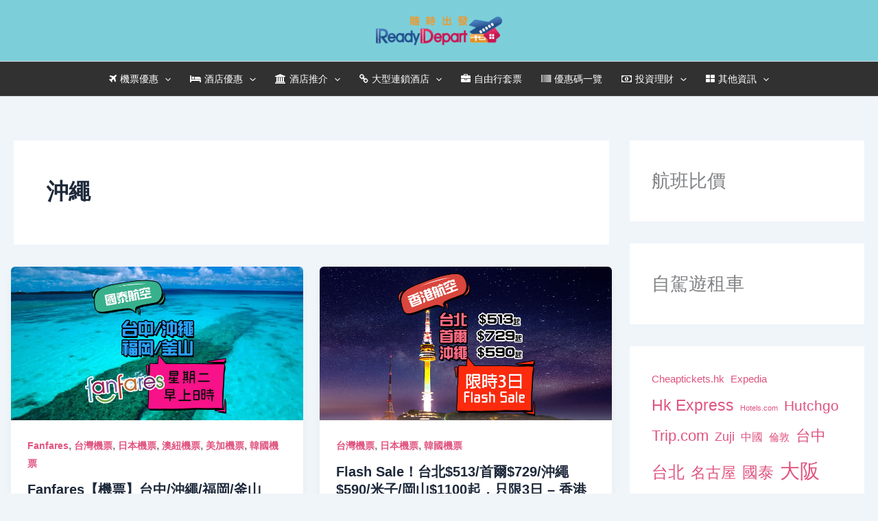

--- FILE ---
content_type: text/html; charset=UTF-8
request_url: https://readydepart.com/tag/%E6%B2%96%E7%B9%A9/page/2/
body_size: 32850
content:
<!DOCTYPE html>
<html lang="en-US">
<head>
<meta charset="UTF-8">
<meta name="viewport" content="width=device-width, initial-scale=1">
	<link rel="profile" href="https://gmpg.org/xfn/11"> 
	<title>沖繩 &#8211; Page 2 &#8211; ReadyDepart隨時出發</title>
<meta name="robots" content="index, follow, max-snippet:-1, max-image-preview:large, max-video-preview:-1">
<link rel="canonical" href="https://readydepart.com/tag/沖繩/page/2/">
<meta property="og:url" content="https://readydepart.com/tag/沖繩/page/2/">
<meta property="og:site_name" content="ReadyDepart隨時出發">
<meta property="og:locale" content="en_US">
<meta property="og:type" content="object">
<meta property="og:title" content="沖繩 - ReadyDepart隨時出發">
<meta property="og:image" content="https://readydepart.com/wp-content/uploads/2019/01/ReadyDepart-favicon.png">
<meta property="og:image:secure_url" content="https://readydepart.com/wp-content/uploads/2019/01/ReadyDepart-favicon.png">
<meta property="og:image:width" content="38">
<meta property="og:image:height" content="38">
<meta name="twitter:card" content="summary">
<meta name="twitter:site" content="@https://twitter.com/ReadyDepart">
<meta name="twitter:creator" content="@https://twitter.com/ReadyDepart">
<meta name="twitter:title" content="沖繩 - ReadyDepart隨時出發">
<link rel="alternate" type="application/rss+xml" title="ReadyDepart隨時出發 &raquo; Feed" href="https://readydepart.com/feed/" />
<link rel="alternate" type="application/rss+xml" title="ReadyDepart隨時出發 &raquo; Comments Feed" href="https://readydepart.com/comments/feed/" />
<link rel="alternate" type="application/rss+xml" title="ReadyDepart隨時出發 &raquo; 沖繩 Tag Feed" href="https://readydepart.com/tag/%e6%b2%96%e7%b9%a9/feed/" />
<style id='wp-img-auto-sizes-contain-inline-css'>
img:is([sizes=auto i],[sizes^="auto," i]){contain-intrinsic-size:3000px 1500px}
/*# sourceURL=wp-img-auto-sizes-contain-inline-css */
</style>

<link rel='stylesheet' id='astra-theme-css-css' href='https://readydepart.com/wp-content/themes/astra/assets/css/minified/main.min.css?ver=4.12.0' media='all' />
<style id='astra-theme-css-inline-css'>
:root{--ast-post-nav-space:0;--ast-container-default-xlg-padding:2.5em;--ast-container-default-lg-padding:2.5em;--ast-container-default-slg-padding:2em;--ast-container-default-md-padding:2.5em;--ast-container-default-sm-padding:2.5em;--ast-container-default-xs-padding:2.4em;--ast-container-default-xxs-padding:1.8em;--ast-code-block-background:#ECEFF3;--ast-comment-inputs-background:#F9FAFB;--ast-normal-container-width:1400px;--ast-narrow-container-width:750px;--ast-blog-title-font-weight:600;--ast-blog-meta-weight:600;--ast-global-color-primary:var(--ast-global-color-4);--ast-global-color-secondary:var(--ast-global-color-5);--ast-global-color-alternate-background:var(--ast-global-color-6);--ast-global-color-subtle-background:var(--ast-global-color-7);--ast-bg-style-guide:var( --ast-global-color-secondary,--ast-global-color-5 );--ast-shadow-style-guide:0px 0px 4px 0 #00000057;--ast-global-dark-bg-style:#fff;--ast-global-dark-lfs:#fbfbfb;--ast-widget-bg-color:#fafafa;--ast-wc-container-head-bg-color:#fbfbfb;--ast-title-layout-bg:#eeeeee;--ast-search-border-color:#e7e7e7;--ast-lifter-hover-bg:#e6e6e6;--ast-gallery-block-color:#000;--srfm-color-input-label:var(--ast-global-color-2);}html{font-size:100%;}a{color:var(--ast-global-color-0);}a:hover,a:focus{color:var(--ast-global-color-1);}body,button,input,select,textarea,.ast-button,.ast-custom-button{font-family:-apple-system,BlinkMacSystemFont,Segoe UI,Roboto,Oxygen-Sans,Ubuntu,Cantarell,Helvetica Neue,sans-serif;font-weight:400;font-size:16px;font-size:1rem;line-height:var(--ast-body-line-height,1.65);}blockquote{color:var(--ast-global-color-3);}h1,h2,h3,h4,h5,h6,.entry-content :where(h1,h2,h3,h4,h5,h6),.site-title,.site-title a{font-weight:600;}.ast-site-identity .site-title a{color:var(--ast-global-color-2);}.site-title{font-size:26px;font-size:1.625rem;display:none;}header .custom-logo-link img{max-width:200px;width:200px;}.astra-logo-svg{width:200px;}.site-header .site-description{font-size:15px;font-size:0.9375rem;display:none;}.entry-title{font-size:20px;font-size:1.25rem;}.ast-blog-single-element.ast-taxonomy-container a{font-size:14px;font-size:0.875rem;}.ast-blog-meta-container{font-size:13px;font-size:0.8125rem;}.archive .ast-article-post .ast-article-inner,.blog .ast-article-post .ast-article-inner,.archive .ast-article-post .ast-article-inner:hover,.blog .ast-article-post .ast-article-inner:hover{border-top-left-radius:6px;border-top-right-radius:6px;border-bottom-right-radius:6px;border-bottom-left-radius:6px;overflow:hidden;}h1,.entry-content :where(h1){font-size:36px;font-size:2.25rem;font-weight:600;line-height:1.4em;}h2,.entry-content :where(h2){font-size:30px;font-size:1.875rem;font-weight:600;line-height:1.3em;}h3,.entry-content :where(h3){font-size:24px;font-size:1.5rem;font-weight:600;line-height:1.3em;}h4,.entry-content :where(h4){font-size:20px;font-size:1.25rem;line-height:1.2em;font-weight:600;}h5,.entry-content :where(h5){font-size:18px;font-size:1.125rem;line-height:1.2em;font-weight:600;}h6,.entry-content :where(h6){font-size:16px;font-size:1rem;line-height:1.25em;font-weight:600;}::selection{background-color:var(--ast-global-color-0);color:#000000;}body,h1,h2,h3,h4,h5,h6,.entry-title a,.entry-content :where(h1,h2,h3,h4,h5,h6){color:var(--ast-global-color-3);}.tagcloud a:hover,.tagcloud a:focus,.tagcloud a.current-item{color:#000000;border-color:var(--ast-global-color-0);background-color:var(--ast-global-color-0);}input:focus,input[type="text"]:focus,input[type="email"]:focus,input[type="url"]:focus,input[type="password"]:focus,input[type="reset"]:focus,input[type="search"]:focus,textarea:focus{border-color:var(--ast-global-color-0);}input[type="radio"]:checked,input[type=reset],input[type="checkbox"]:checked,input[type="checkbox"]:hover:checked,input[type="checkbox"]:focus:checked,input[type=range]::-webkit-slider-thumb{border-color:var(--ast-global-color-0);background-color:var(--ast-global-color-0);box-shadow:none;}.site-footer a:hover + .post-count,.site-footer a:focus + .post-count{background:var(--ast-global-color-0);border-color:var(--ast-global-color-0);}.single .nav-links .nav-previous,.single .nav-links .nav-next{color:var(--ast-global-color-0);}.entry-meta,.entry-meta *{line-height:1.45;color:var(--ast-global-color-0);font-weight:600;}.entry-meta a:not(.ast-button):hover,.entry-meta a:not(.ast-button):hover *,.entry-meta a:not(.ast-button):focus,.entry-meta a:not(.ast-button):focus *,.page-links > .page-link,.page-links .page-link:hover,.post-navigation a:hover{color:var(--ast-global-color-1);}#cat option,.secondary .calendar_wrap thead a,.secondary .calendar_wrap thead a:visited{color:var(--ast-global-color-0);}.secondary .calendar_wrap #today,.ast-progress-val span{background:var(--ast-global-color-0);}.secondary a:hover + .post-count,.secondary a:focus + .post-count{background:var(--ast-global-color-0);border-color:var(--ast-global-color-0);}.calendar_wrap #today > a{color:#000000;}.page-links .page-link,.single .post-navigation a{color:var(--ast-global-color-3);}.ast-search-menu-icon .search-form button.search-submit{padding:0 4px;}.ast-search-menu-icon form.search-form{padding-right:0;}.ast-search-menu-icon.slide-search input.search-field{width:0;}.ast-header-search .ast-search-menu-icon.ast-dropdown-active .search-form,.ast-header-search .ast-search-menu-icon.ast-dropdown-active .search-field:focus{transition:all 0.2s;}.search-form input.search-field:focus{outline:none;}.ast-search-menu-icon .search-form button.search-submit:focus,.ast-theme-transparent-header .ast-header-search .ast-dropdown-active .ast-icon,.ast-theme-transparent-header .ast-inline-search .search-field:focus .ast-icon{color:var(--ast-global-color-1);}.ast-header-search .slide-search .search-form{border:2px solid var(--ast-global-color-0);}.ast-header-search .slide-search .search-field{background-color:(--ast-global-dark-bg-style);}.ast-archive-title{color:var(--ast-global-color-2);}.widget-title{font-size:22px;font-size:1.375rem;color:var(--ast-global-color-2);}#secondary,#secondary button,#secondary input,#secondary select,#secondary textarea{font-size:16px;font-size:1rem;}.ast-single-post .entry-content a,.ast-comment-content a:not(.ast-comment-edit-reply-wrap a){text-decoration:underline;}.ast-single-post .entry-content .uagb-tab a,.ast-single-post .entry-content .uagb-ifb-cta a,.ast-single-post .entry-content .uabb-module-content a,.ast-single-post .entry-content .uagb-post-grid a,.ast-single-post .entry-content .uagb-timeline a,.ast-single-post .entry-content .uagb-toc__wrap a,.ast-single-post .entry-content .uagb-taxomony-box a,.entry-content .wp-block-latest-posts > li > a,.ast-single-post .entry-content .wp-block-file__button,a.ast-post-filter-single,.ast-single-post .ast-comment-content .comment-reply-link,.ast-single-post .ast-comment-content .comment-edit-link{text-decoration:none;}.ast-search-menu-icon.slide-search a:focus-visible:focus-visible,.astra-search-icon:focus-visible,#close:focus-visible,a:focus-visible,.ast-menu-toggle:focus-visible,.site .skip-link:focus-visible,.wp-block-loginout input:focus-visible,.wp-block-search.wp-block-search__button-inside .wp-block-search__inside-wrapper,.ast-header-navigation-arrow:focus-visible,.ast-orders-table__row .ast-orders-table__cell:focus-visible,a#ast-apply-coupon:focus-visible,#ast-apply-coupon:focus-visible,#close:focus-visible,.button.search-submit:focus-visible,#search_submit:focus,.normal-search:focus-visible,.ast-header-account-wrap:focus-visible,.astra-cart-drawer-close:focus,.ast-single-variation:focus,.ast-button:focus,.ast-builder-button-wrap:has(.ast-custom-button-link:focus),.ast-builder-button-wrap .ast-custom-button-link:focus{outline-style:dotted;outline-color:inherit;outline-width:thin;}input:focus,input[type="text"]:focus,input[type="email"]:focus,input[type="url"]:focus,input[type="password"]:focus,input[type="reset"]:focus,input[type="search"]:focus,input[type="number"]:focus,textarea:focus,.wp-block-search__input:focus,[data-section="section-header-mobile-trigger"] .ast-button-wrap .ast-mobile-menu-trigger-minimal:focus,.ast-mobile-popup-drawer.active .menu-toggle-close:focus,#ast-scroll-top:focus,#coupon_code:focus,#ast-coupon-code:focus{border-style:dotted;border-color:inherit;border-width:thin;}input{outline:none;}.site-logo-img img{ transition:all 0.2s linear;}body .ast-oembed-container *{position:absolute;top:0;width:100%;height:100%;left:0;}body .wp-block-embed-pocket-casts .ast-oembed-container *{position:unset;}.ast-single-post-featured-section + article {margin-top: 2em;}.site-content .ast-single-post-featured-section img {width: 100%;overflow: hidden;object-fit: cover;}.ast-separate-container .site-content .ast-single-post-featured-section + article {margin-top: -80px;z-index: 9;position: relative;border-radius: 4px;}@media (min-width: 922px) {.ast-no-sidebar .site-content .ast-article-image-container--wide {margin-left: -120px;margin-right: -120px;max-width: unset;width: unset;}.ast-left-sidebar .site-content .ast-article-image-container--wide,.ast-right-sidebar .site-content .ast-article-image-container--wide {margin-left: -10px;margin-right: -10px;}.site-content .ast-article-image-container--full {margin-left: calc( -50vw + 50%);margin-right: calc( -50vw + 50%);max-width: 100vw;width: 100vw;}.ast-left-sidebar .site-content .ast-article-image-container--full,.ast-right-sidebar .site-content .ast-article-image-container--full {margin-left: -10px;margin-right: -10px;max-width: inherit;width: auto;}}.site > .ast-single-related-posts-container {margin-top: 0;}@media (min-width: 922px) {.ast-desktop .ast-container--narrow {max-width: var(--ast-narrow-container-width);margin: 0 auto;}}#secondary {margin: 4em 0 2.5em;word-break: break-word;line-height: 2;}#secondary li {margin-bottom: 0.75em;}#secondary li:last-child {margin-bottom: 0;}@media (max-width: 768px) {.js_active .ast-plain-container.ast-single-post #secondary {margin-top: 1.5em;}}.ast-separate-container.ast-two-container #secondary .widget {background-color: #fff;padding: 2em;margin-bottom: 2em;}@media (min-width: 993px) {.ast-left-sidebar #secondary {padding-right: 60px;}.ast-right-sidebar #secondary {padding-left: 60px;}}@media (max-width: 993px) {.ast-right-sidebar #secondary {padding-left: 30px;}.ast-left-sidebar #secondary {padding-right: 30px;}}@media (min-width: 993px) {.ast-page-builder-template.ast-left-sidebar #secondary {padding-left: 60px;}.ast-page-builder-template.ast-right-sidebar #secondary {padding-right: 60px;}}@media (max-width: 993px) {.ast-page-builder-template.ast-right-sidebar #secondary {padding-right: 30px;}.ast-page-builder-template.ast-left-sidebar #secondary {padding-left: 30px;}}input[type="text"],input[type="number"],input[type="email"],input[type="url"],input[type="password"],input[type="search"],input[type=reset],input[type=tel],input[type=date],select,textarea{font-size:16px;font-style:normal;font-weight:400;line-height:24px;width:100%;padding:12px 16px;border-radius:4px;box-shadow:0px 1px 2px 0px rgba(0,0,0,0.05);color:var(--ast-form-input-text,#475569);}input[type="text"],input[type="number"],input[type="email"],input[type="url"],input[type="password"],input[type="search"],input[type=reset],input[type=tel],input[type=date],select{height:40px;}input[type="date"]{border-width:1px;border-style:solid;border-color:var(--ast-border-color);background:var( --ast-global-color-secondary,--ast-global-color-5 );}input[type="text"]:focus,input[type="number"]:focus,input[type="email"]:focus,input[type="url"]:focus,input[type="password"]:focus,input[type="search"]:focus,input[type=reset]:focus,input[type="tel"]:focus,input[type="date"]:focus,select:focus,textarea:focus{border-color:#046BD2;box-shadow:none;outline:none;color:var(--ast-form-input-focus-text,#475569);}label,legend{color:#111827;font-size:14px;font-style:normal;font-weight:500;line-height:20px;}select{padding:6px 10px;}fieldset{padding:30px;border-radius:4px;}button,.ast-button,.button,input[type="button"],input[type="reset"],input[type="submit"],a:where(.wp-block-button__link){border-radius:4px;box-shadow:0px 1px 2px 0px rgba(0,0,0,0.05);}:root{--ast-comment-inputs-background:#FFF;}::placeholder{color:var(--ast-form-field-color,#9CA3AF);}::-ms-input-placeholder{color:var(--ast-form-field-color,#9CA3AF);}@media (max-width:921.9px){#ast-desktop-header{display:none;}}@media (min-width:922px){#ast-mobile-header{display:none;}}.wp-block-buttons.aligncenter{justify-content:center;}.wp-block-button.is-style-outline .wp-block-button__link{border-color:var(--ast-global-color-0);}div.wp-block-button.is-style-outline > .wp-block-button__link:not(.has-text-color),div.wp-block-button.wp-block-button__link.is-style-outline:not(.has-text-color){color:var(--ast-global-color-0);}.wp-block-button.is-style-outline .wp-block-button__link:hover,.wp-block-buttons .wp-block-button.is-style-outline .wp-block-button__link:focus,.wp-block-buttons .wp-block-button.is-style-outline > .wp-block-button__link:not(.has-text-color):hover,.wp-block-buttons .wp-block-button.wp-block-button__link.is-style-outline:not(.has-text-color):hover{color:#000000;background-color:var(--ast-global-color-1);border-color:var(--ast-global-color-1);}.post-page-numbers.current .page-link,.ast-pagination .page-numbers.current{color:#000000;border-color:var(--ast-global-color-0);background-color:var(--ast-global-color-0);}.wp-block-buttons .wp-block-button.is-style-outline .wp-block-button__link.wp-element-button,.ast-outline-button,.wp-block-uagb-buttons-child .uagb-buttons-repeater.ast-outline-button{border-color:var(--ast-global-color-0);border-top-width:2px;border-right-width:2px;border-bottom-width:2px;border-left-width:2px;font-family:inherit;font-weight:500;font-size:16px;font-size:1rem;line-height:1em;padding-top:13px;padding-right:30px;padding-bottom:13px;padding-left:30px;}.wp-block-buttons .wp-block-button.is-style-outline > .wp-block-button__link:not(.has-text-color),.wp-block-buttons .wp-block-button.wp-block-button__link.is-style-outline:not(.has-text-color),.ast-outline-button{color:var(--ast-global-color-0);}.wp-block-button.is-style-outline .wp-block-button__link:hover,.wp-block-buttons .wp-block-button.is-style-outline .wp-block-button__link:focus,.wp-block-buttons .wp-block-button.is-style-outline > .wp-block-button__link:not(.has-text-color):hover,.wp-block-buttons .wp-block-button.wp-block-button__link.is-style-outline:not(.has-text-color):hover,.ast-outline-button:hover,.ast-outline-button:focus,.wp-block-uagb-buttons-child .uagb-buttons-repeater.ast-outline-button:hover,.wp-block-uagb-buttons-child .uagb-buttons-repeater.ast-outline-button:focus{color:#000000;background-color:var(--ast-global-color-1);border-color:var(--ast-global-color-1);}.ast-single-post .entry-content a.ast-outline-button,.ast-single-post .entry-content .is-style-outline>.wp-block-button__link{text-decoration:none;}.wp-block-button .wp-block-button__link.wp-element-button.is-style-outline:not(.has-background),.wp-block-button.is-style-outline>.wp-block-button__link.wp-element-button:not(.has-background),.ast-outline-button{background-color:transparent;}.uagb-buttons-repeater.ast-outline-button{border-radius:9999px;}@media (max-width:921px){.wp-block-buttons .wp-block-button.is-style-outline .wp-block-button__link.wp-element-button,.ast-outline-button,.wp-block-uagb-buttons-child .uagb-buttons-repeater.ast-outline-button{padding-top:12px;padding-right:28px;padding-bottom:12px;padding-left:28px;}}@media (max-width:544px){.wp-block-buttons .wp-block-button.is-style-outline .wp-block-button__link.wp-element-button,.ast-outline-button,.wp-block-uagb-buttons-child .uagb-buttons-repeater.ast-outline-button{padding-top:10px;padding-right:24px;padding-bottom:10px;padding-left:24px;}}.entry-content[data-ast-blocks-layout] > figure{margin-bottom:1em;}h1.widget-title{font-weight:600;}h2.widget-title{font-weight:600;}h3.widget-title{font-weight:600;}#page{display:flex;flex-direction:column;min-height:100vh;}.ast-404-layout-1 h1.page-title{color:var(--ast-global-color-2);}.single .post-navigation a{line-height:1em;height:inherit;}.error-404 .page-sub-title{font-size:1.5rem;font-weight:inherit;}.search .site-content .content-area .search-form{margin-bottom:0;}#page .site-content{flex-grow:1;}.widget{margin-bottom:1.25em;}#secondary li{line-height:1.5em;}#secondary .wp-block-group h2{margin-bottom:0.7em;}#secondary h2{font-size:1.7rem;}.ast-separate-container .ast-article-post,.ast-separate-container .ast-article-single,.ast-separate-container .comment-respond{padding:3em;}.ast-separate-container .ast-article-single .ast-article-single{padding:0;}.ast-article-single .wp-block-post-template-is-layout-grid{padding-left:0;}.ast-separate-container .comments-title,.ast-narrow-container .comments-title{padding:1.5em 2em;}.ast-page-builder-template .comment-form-textarea,.ast-comment-formwrap .ast-grid-common-col{padding:0;}.ast-comment-formwrap{padding:0;display:inline-flex;column-gap:20px;width:100%;margin-left:0;margin-right:0;}.comments-area textarea#comment:focus,.comments-area textarea#comment:active,.comments-area .ast-comment-formwrap input[type="text"]:focus,.comments-area .ast-comment-formwrap input[type="text"]:active {box-shadow:none;outline:none;}.archive.ast-page-builder-template .entry-header{margin-top:2em;}.ast-page-builder-template .ast-comment-formwrap{width:100%;}.entry-title{margin-bottom:0.6em;}.ast-archive-description p{font-size:inherit;font-weight:inherit;line-height:inherit;}.ast-separate-container .ast-comment-list li.depth-1,.hentry{margin-bottom:1.5em;}.site-content section.ast-archive-description{margin-bottom:2em;}@media (min-width:921px){.ast-left-sidebar.ast-page-builder-template #secondary,.archive.ast-right-sidebar.ast-page-builder-template .site-main{padding-left:20px;padding-right:20px;}}@media (max-width:544px){.ast-comment-formwrap.ast-row{column-gap:10px;display:inline-block;}#ast-commentform .ast-grid-common-col{position:relative;width:100%;}}@media (min-width:1201px){.ast-separate-container .ast-article-post,.ast-separate-container .ast-article-single,.ast-separate-container .ast-author-box,.ast-separate-container .ast-404-layout-1,.ast-separate-container .no-results{padding:3em;}}@media (max-width:921px){.ast-left-sidebar #content > .ast-container{display:flex;flex-direction:column-reverse;width:100%;}}@media (max-width:921px){#secondary.secondary{padding-top:0;}.ast-separate-container.ast-right-sidebar #secondary{padding-left:1em;padding-right:1em;}.ast-separate-container.ast-two-container #secondary{padding-left:0;padding-right:0;}.ast-page-builder-template .entry-header #secondary,.ast-page-builder-template #secondary{margin-top:1.5em;}}@media (max-width:921px){.ast-right-sidebar #primary{padding-right:0;}.ast-page-builder-template.ast-left-sidebar #secondary,.ast-page-builder-template.ast-right-sidebar #secondary{padding-right:20px;padding-left:20px;}.ast-right-sidebar #secondary,.ast-left-sidebar #primary{padding-left:0;}.ast-left-sidebar #secondary{padding-right:0;}}@media (min-width:922px){.ast-separate-container.ast-right-sidebar #primary,.ast-separate-container.ast-left-sidebar #primary{border:0;}.search-no-results.ast-separate-container #primary{margin-bottom:4em;}}@media (min-width:922px){.ast-right-sidebar #primary{border-right:1px solid var(--ast-border-color);}.ast-left-sidebar #primary{border-left:1px solid var(--ast-border-color);}.ast-right-sidebar #secondary{border-left:1px solid var(--ast-border-color);margin-left:-1px;}.ast-left-sidebar #secondary{border-right:1px solid var(--ast-border-color);margin-right:-1px;}.ast-separate-container.ast-two-container.ast-right-sidebar #secondary{padding-left:30px;padding-right:0;}.ast-separate-container.ast-two-container.ast-left-sidebar #secondary{padding-right:30px;padding-left:0;}.ast-separate-container.ast-right-sidebar #secondary,.ast-separate-container.ast-left-sidebar #secondary{border:0;margin-left:auto;margin-right:auto;}.ast-separate-container.ast-two-container #secondary .widget:last-child{margin-bottom:0;}}.wp-block-button .wp-block-button__link{color:#000000;}.wp-block-button .wp-block-button__link:hover,.wp-block-button .wp-block-button__link:focus{color:#000000;background-color:var(--ast-global-color-1);border-color:var(--ast-global-color-1);}.wp-block-button .wp-block-button__link,.wp-block-search .wp-block-search__button,body .wp-block-file .wp-block-file__button{border-color:var(--ast-global-color-0);background-color:var(--ast-global-color-0);color:#000000;font-family:inherit;font-weight:500;line-height:1em;font-size:16px;font-size:1rem;padding-top:15px;padding-right:30px;padding-bottom:15px;padding-left:30px;}.ast-single-post .entry-content .wp-block-button .wp-block-button__link,.ast-single-post .entry-content .wp-block-search .wp-block-search__button,body .entry-content .wp-block-file .wp-block-file__button{text-decoration:none;}@media (max-width:921px){.wp-block-button .wp-block-button__link,.wp-block-search .wp-block-search__button,body .wp-block-file .wp-block-file__button{padding-top:14px;padding-right:28px;padding-bottom:14px;padding-left:28px;}}@media (max-width:544px){.wp-block-button .wp-block-button__link,.wp-block-search .wp-block-search__button,body .wp-block-file .wp-block-file__button{padding-top:12px;padding-right:24px;padding-bottom:12px;padding-left:24px;}}.menu-toggle,button,.ast-button,.ast-custom-button,.button,input#submit,input[type="button"],input[type="submit"],input[type="reset"],#comments .submit,.search .search-submit,form[CLASS*="wp-block-search__"].wp-block-search .wp-block-search__inside-wrapper .wp-block-search__button,body .wp-block-file .wp-block-file__button,.search .search-submit{border-style:solid;border-top-width:0;border-right-width:0;border-left-width:0;border-bottom-width:0;color:#000000;border-color:var(--ast-global-color-0);background-color:var(--ast-global-color-0);padding-top:15px;padding-right:30px;padding-bottom:15px;padding-left:30px;font-family:inherit;font-weight:500;font-size:16px;font-size:1rem;line-height:1em;}button:focus,.menu-toggle:hover,button:hover,.ast-button:hover,.ast-custom-button:hover .button:hover,.ast-custom-button:hover ,input[type=reset]:hover,input[type=reset]:focus,input#submit:hover,input#submit:focus,input[type="button"]:hover,input[type="button"]:focus,input[type="submit"]:hover,input[type="submit"]:focus,form[CLASS*="wp-block-search__"].wp-block-search .wp-block-search__inside-wrapper .wp-block-search__button:hover,form[CLASS*="wp-block-search__"].wp-block-search .wp-block-search__inside-wrapper .wp-block-search__button:focus,body .wp-block-file .wp-block-file__button:hover,body .wp-block-file .wp-block-file__button:focus{color:#000000;background-color:var(--ast-global-color-1);border-color:var(--ast-global-color-1);}form[CLASS*="wp-block-search__"].wp-block-search .wp-block-search__inside-wrapper .wp-block-search__button.has-icon{padding-top:calc(15px - 3px);padding-right:calc(30px - 3px);padding-bottom:calc(15px - 3px);padding-left:calc(30px - 3px);}@media (max-width:921px){.menu-toggle,button,.ast-button,.ast-custom-button,.button,input#submit,input[type="button"],input[type="submit"],input[type="reset"],#comments .submit,.search .search-submit,form[CLASS*="wp-block-search__"].wp-block-search .wp-block-search__inside-wrapper .wp-block-search__button,body .wp-block-file .wp-block-file__button,.search .search-submit{padding-top:14px;padding-right:28px;padding-bottom:14px;padding-left:28px;}}@media (max-width:544px){.menu-toggle,button,.ast-button,.ast-custom-button,.button,input#submit,input[type="button"],input[type="submit"],input[type="reset"],#comments .submit,.search .search-submit,form[CLASS*="wp-block-search__"].wp-block-search .wp-block-search__inside-wrapper .wp-block-search__button,body .wp-block-file .wp-block-file__button,.search .search-submit{padding-top:12px;padding-right:24px;padding-bottom:12px;padding-left:24px;}}@media (max-width:921px){.ast-mobile-header-stack .main-header-bar .ast-search-menu-icon{display:inline-block;}.ast-header-break-point.ast-header-custom-item-outside .ast-mobile-header-stack .main-header-bar .ast-search-icon{margin:0;}.ast-comment-avatar-wrap img{max-width:2.5em;}.ast-comment-meta{padding:0 1.8888em 1.3333em;}}@media (min-width:544px){.ast-container{max-width:100%;}}@media (max-width:544px){.ast-separate-container .ast-article-post,.ast-separate-container .ast-article-single,.ast-separate-container .comments-title,.ast-separate-container .ast-archive-description{padding:1.5em 1em;}.ast-separate-container #content .ast-container{padding-left:0.54em;padding-right:0.54em;}.ast-separate-container .ast-comment-list .bypostauthor{padding:.5em;}.ast-search-menu-icon.ast-dropdown-active .search-field{width:170px;}.ast-separate-container #secondary{padding-top:0;}.ast-separate-container.ast-two-container #secondary .widget{margin-bottom:1.5em;padding-left:1em;padding-right:1em;}} #ast-mobile-header .ast-site-header-cart-li a{pointer-events:none;}.ast-separate-container{background-color:var(--ast-global-color-5);background-image:none;}@media (max-width:921px){.site-title{display:none;}.site-header .site-description{display:none;}h1,.entry-content :where(h1){font-size:30px;font-size:1.875rem;}h2,.entry-content :where(h2){font-size:25px;font-size:1.5625rem;}h3,.entry-content :where(h3){font-size:20px;font-size:1.25rem;}}@media (max-width:544px){.site-title{display:none;}.site-header .site-description{display:none;}h1,.entry-content :where(h1){font-size:30px;font-size:1.875rem;}h2,.entry-content :where(h2){font-size:25px;font-size:1.5625rem;}h3,.entry-content :where(h3){font-size:20px;font-size:1.25rem;}}@media (max-width:921px){html{font-size:91.2%;}}@media (max-width:544px){html{font-size:91.2%;}}@media (min-width:922px){.ast-container{max-width:1440px;}}@media (min-width:922px){.site-content .ast-container{display:flex;}}@media (max-width:921px){.site-content .ast-container{flex-direction:column;}}.ast-blog-layout-4-grid .ast-article-post{width:33.33%;margin-bottom:2em;border-bottom:0;background-color:transparent;}.ast-blog-layout-4-grid .ast-article-inner .wp-post-image{width:100%;}.ast-article-inner{padding:1.5em;}.ast-blog-layout-4-grid .ast-row{display:flex;flex-wrap:wrap;flex-flow:row wrap;align-items:stretch;}.ast-separate-container .ast-blog-layout-4-grid .ast-article-post{padding:0 1em 0;}.ast-separate-container.ast-desktop .ast-blog-layout-4-grid .ast-row{margin-left:-1em;margin-right:-1em;}.ast-blog-layout-4-grid .ast-article-inner{box-shadow:0px 6px 15px -2px rgba(16,24,40,0.05);}.ast-separate-container .ast-blog-layout-4-grid .ast-article-inner,.ast-plain-container .ast-blog-layout-4-grid .ast-article-inner{height:100%;}.ast-row .blog-layout-4 .post-content,.blog-layout-4 .post-thumb{padding-left:0;padding-right:0;}.ast-article-post.remove-featured-img-padding .blog-layout-4 .post-content .ast-blog-featured-section:first-child .post-thumb-img-content{margin-top:-1.5em;}.ast-article-post.remove-featured-img-padding .blog-layout-4 .post-content .ast-blog-featured-section .post-thumb-img-content{margin-left:-1.5em;margin-right:-1.5em;}@media (max-width:921px){.ast-blog-layout-4-grid .ast-article-post{width:100%;}}.ast-blog-layout-6-grid .ast-blog-featured-section:before { content: ""; }.ast-article-post .post-thumb-img-content img{aspect-ratio:16/9;width:100%;}.ast-article-post .post-thumb-img-content{overflow:hidden;}.ast-article-post .post-thumb-img-content img{transform:scale(1);transition:transform .5s ease;}.ast-article-post:hover .post-thumb-img-content img{transform:scale(1.1);}.cat-links.badge a,.tags-links.badge a {padding: 4px 8px;border-radius: 3px;font-weight: 400;}.cat-links.underline a,.tags-links.underline a{text-decoration: underline;}@media (min-width:922px){.main-header-menu .sub-menu .menu-item.ast-left-align-sub-menu:hover > .sub-menu,.main-header-menu .sub-menu .menu-item.ast-left-align-sub-menu.focus > .sub-menu{margin-left:-0px;}}.entry-content li > p{margin-bottom:0;}.site .comments-area{padding-bottom:2em;margin-top:2em;}.wp-block-file {display: flex;align-items: center;flex-wrap: wrap;justify-content: space-between;}.wp-block-pullquote {border: none;}.wp-block-pullquote blockquote::before {content: "\201D";font-family: "Helvetica",sans-serif;display: flex;transform: rotate( 180deg );font-size: 6rem;font-style: normal;line-height: 1;font-weight: bold;align-items: center;justify-content: center;}.has-text-align-right > blockquote::before {justify-content: flex-start;}.has-text-align-left > blockquote::before {justify-content: flex-end;}figure.wp-block-pullquote.is-style-solid-color blockquote {max-width: 100%;text-align: inherit;}:root {--wp--custom--ast-default-block-top-padding: 3em;--wp--custom--ast-default-block-right-padding: 3em;--wp--custom--ast-default-block-bottom-padding: 3em;--wp--custom--ast-default-block-left-padding: 3em;--wp--custom--ast-container-width: 1400px;--wp--custom--ast-content-width-size: 1400px;--wp--custom--ast-wide-width-size: calc(1400px + var(--wp--custom--ast-default-block-left-padding) + var(--wp--custom--ast-default-block-right-padding));}.ast-narrow-container {--wp--custom--ast-content-width-size: 750px;--wp--custom--ast-wide-width-size: 750px;}@media(max-width: 921px) {:root {--wp--custom--ast-default-block-top-padding: 3em;--wp--custom--ast-default-block-right-padding: 2em;--wp--custom--ast-default-block-bottom-padding: 3em;--wp--custom--ast-default-block-left-padding: 2em;}}@media(max-width: 544px) {:root {--wp--custom--ast-default-block-top-padding: 3em;--wp--custom--ast-default-block-right-padding: 1.5em;--wp--custom--ast-default-block-bottom-padding: 3em;--wp--custom--ast-default-block-left-padding: 1.5em;}}.entry-content > .wp-block-group,.entry-content > .wp-block-cover,.entry-content > .wp-block-columns {padding-top: var(--wp--custom--ast-default-block-top-padding);padding-right: var(--wp--custom--ast-default-block-right-padding);padding-bottom: var(--wp--custom--ast-default-block-bottom-padding);padding-left: var(--wp--custom--ast-default-block-left-padding);}.ast-plain-container.ast-no-sidebar .entry-content > .alignfull,.ast-page-builder-template .ast-no-sidebar .entry-content > .alignfull {margin-left: calc( -50vw + 50%);margin-right: calc( -50vw + 50%);max-width: 100vw;width: 100vw;}.ast-plain-container.ast-no-sidebar .entry-content .alignfull .alignfull,.ast-page-builder-template.ast-no-sidebar .entry-content .alignfull .alignfull,.ast-plain-container.ast-no-sidebar .entry-content .alignfull .alignwide,.ast-page-builder-template.ast-no-sidebar .entry-content .alignfull .alignwide,.ast-plain-container.ast-no-sidebar .entry-content .alignwide .alignfull,.ast-page-builder-template.ast-no-sidebar .entry-content .alignwide .alignfull,.ast-plain-container.ast-no-sidebar .entry-content .alignwide .alignwide,.ast-page-builder-template.ast-no-sidebar .entry-content .alignwide .alignwide,.ast-plain-container.ast-no-sidebar .entry-content .wp-block-column .alignfull,.ast-page-builder-template.ast-no-sidebar .entry-content .wp-block-column .alignfull,.ast-plain-container.ast-no-sidebar .entry-content .wp-block-column .alignwide,.ast-page-builder-template.ast-no-sidebar .entry-content .wp-block-column .alignwide {margin-left: auto;margin-right: auto;width: 100%;}[data-ast-blocks-layout] .wp-block-separator:not(.is-style-dots) {height: 0;}[data-ast-blocks-layout] .wp-block-separator {margin: 20px auto;}[data-ast-blocks-layout] .wp-block-separator:not(.is-style-wide):not(.is-style-dots) {max-width: 100px;}[data-ast-blocks-layout] .wp-block-separator.has-background {padding: 0;}.entry-content[data-ast-blocks-layout] > * {max-width: var(--wp--custom--ast-content-width-size);margin-left: auto;margin-right: auto;}.entry-content[data-ast-blocks-layout] > .alignwide {max-width: var(--wp--custom--ast-wide-width-size);}.entry-content[data-ast-blocks-layout] .alignfull {max-width: none;}.entry-content .wp-block-columns {margin-bottom: 0;}blockquote {margin: 1.5em;border-color: rgba(0,0,0,0.05);}.wp-block-quote:not(.has-text-align-right):not(.has-text-align-center) {border-left: 5px solid rgba(0,0,0,0.05);}.has-text-align-right > blockquote,blockquote.has-text-align-right {border-right: 5px solid rgba(0,0,0,0.05);}.has-text-align-left > blockquote,blockquote.has-text-align-left {border-left: 5px solid rgba(0,0,0,0.05);}.wp-block-site-tagline,.wp-block-latest-posts .read-more {margin-top: 15px;}.wp-block-loginout p label {display: block;}.wp-block-loginout p:not(.login-remember):not(.login-submit) input {width: 100%;}.wp-block-loginout input:focus {border-color: transparent;}.wp-block-loginout input:focus {outline: thin dotted;}.entry-content .wp-block-media-text .wp-block-media-text__content {padding: 0 0 0 8%;}.entry-content .wp-block-media-text.has-media-on-the-right .wp-block-media-text__content {padding: 0 8% 0 0;}.entry-content .wp-block-media-text.has-background .wp-block-media-text__content {padding: 8%;}.entry-content .wp-block-cover:not([class*="background-color"]):not(.has-text-color.has-link-color) .wp-block-cover__inner-container,.entry-content .wp-block-cover:not([class*="background-color"]) .wp-block-cover-image-text,.entry-content .wp-block-cover:not([class*="background-color"]) .wp-block-cover-text,.entry-content .wp-block-cover-image:not([class*="background-color"]) .wp-block-cover__inner-container,.entry-content .wp-block-cover-image:not([class*="background-color"]) .wp-block-cover-image-text,.entry-content .wp-block-cover-image:not([class*="background-color"]) .wp-block-cover-text {color: var(--ast-global-color-primary,var(--ast-global-color-5));}.wp-block-loginout .login-remember input {width: 1.1rem;height: 1.1rem;margin: 0 5px 4px 0;vertical-align: middle;}.wp-block-latest-posts > li > *:first-child,.wp-block-latest-posts:not(.is-grid) > li:first-child {margin-top: 0;}.entry-content > .wp-block-buttons,.entry-content > .wp-block-uagb-buttons {margin-bottom: 1.5em;}.wp-block-search__inside-wrapper .wp-block-search__input {padding: 0 10px;color: var(--ast-global-color-3);background: var(--ast-global-color-primary,var(--ast-global-color-5));border-color: var(--ast-border-color);}.wp-block-latest-posts .read-more {margin-bottom: 1.5em;}.wp-block-search__no-button .wp-block-search__inside-wrapper .wp-block-search__input {padding-top: 5px;padding-bottom: 5px;}.wp-block-latest-posts .wp-block-latest-posts__post-date,.wp-block-latest-posts .wp-block-latest-posts__post-author {font-size: 1rem;}.wp-block-latest-posts > li > *,.wp-block-latest-posts:not(.is-grid) > li {margin-top: 12px;margin-bottom: 12px;}.ast-page-builder-template .entry-content[data-ast-blocks-layout] > .alignwide:where(:not(.uagb-is-root-container):not(.spectra-is-root-container)) > * {max-width: var(--wp--custom--ast-wide-width-size);}.ast-page-builder-template .entry-content[data-ast-blocks-layout] > .inherit-container-width > *,.ast-page-builder-template .entry-content[data-ast-blocks-layout] > *:not(.wp-block-group):where(:not(.uagb-is-root-container):not(.spectra-is-root-container)) > *,.entry-content[data-ast-blocks-layout] > .wp-block-cover .wp-block-cover__inner-container {max-width: none ;margin-left: auto;margin-right: auto;}.ast-page-builder-template .entry-content[data-ast-blocks-layout] > *,.ast-page-builder-template .entry-content[data-ast-blocks-layout] > .alignfull:where(:not(.wp-block-group):not(.uagb-is-root-container):not(.spectra-is-root-container)) > * {max-width: none;}.entry-content[data-ast-blocks-layout] .wp-block-cover:not(.alignleft):not(.alignright) {width: auto;}@media(max-width: 1200px) {.ast-separate-container .entry-content > .alignfull,.ast-separate-container .entry-content[data-ast-blocks-layout] > .alignwide,.ast-plain-container .entry-content[data-ast-blocks-layout] > .alignwide,.ast-plain-container .entry-content .alignfull {margin-left: calc(-1 * min(var(--ast-container-default-xlg-padding),20px)) ;margin-right: calc(-1 * min(var(--ast-container-default-xlg-padding),20px));}}@media(min-width: 1201px) {.ast-separate-container .entry-content > .alignfull {margin-left: calc(-1 * var(--ast-container-default-xlg-padding) );margin-right: calc(-1 * var(--ast-container-default-xlg-padding) );}.ast-separate-container .entry-content[data-ast-blocks-layout] > .alignwide,.ast-plain-container .entry-content[data-ast-blocks-layout] > .alignwide {margin-left: auto;margin-right: auto;}}@media(min-width: 921px) {.ast-separate-container .entry-content .wp-block-group.alignwide:not(.inherit-container-width) > :where(:not(.alignleft):not(.alignright)),.ast-plain-container .entry-content .wp-block-group.alignwide:not(.inherit-container-width) > :where(:not(.alignleft):not(.alignright)) {max-width: calc( var(--wp--custom--ast-content-width-size) + 80px );}.ast-plain-container.ast-right-sidebar .entry-content[data-ast-blocks-layout] .alignfull,.ast-plain-container.ast-left-sidebar .entry-content[data-ast-blocks-layout] .alignfull {margin-left: -60px;margin-right: -60px;}}@media(min-width: 544px) {.entry-content > .alignleft {margin-right: 20px;}.entry-content > .alignright {margin-left: 20px;}}@media (max-width:544px){.wp-block-columns .wp-block-column:not(:last-child){margin-bottom:20px;}.wp-block-latest-posts{margin:0;}}@media( max-width: 600px ) {.entry-content .wp-block-media-text .wp-block-media-text__content,.entry-content .wp-block-media-text.has-media-on-the-right .wp-block-media-text__content {padding: 8% 0 0;}.entry-content .wp-block-media-text.has-background .wp-block-media-text__content {padding: 8%;}}.ast-page-builder-template .entry-header {padding-left: 0;}.ast-narrow-container .site-content .wp-block-uagb-image--align-full .wp-block-uagb-image__figure {max-width: 100%;margin-left: auto;margin-right: auto;}.entry-content ul,.entry-content ol {padding: revert;margin: revert;padding-left: 20px;}:root .has-ast-global-color-0-color{color:var(--ast-global-color-0);}:root .has-ast-global-color-0-background-color{background-color:var(--ast-global-color-0);}:root .wp-block-button .has-ast-global-color-0-color{color:var(--ast-global-color-0);}:root .wp-block-button .has-ast-global-color-0-background-color{background-color:var(--ast-global-color-0);}:root .has-ast-global-color-1-color{color:var(--ast-global-color-1);}:root .has-ast-global-color-1-background-color{background-color:var(--ast-global-color-1);}:root .wp-block-button .has-ast-global-color-1-color{color:var(--ast-global-color-1);}:root .wp-block-button .has-ast-global-color-1-background-color{background-color:var(--ast-global-color-1);}:root .has-ast-global-color-2-color{color:var(--ast-global-color-2);}:root .has-ast-global-color-2-background-color{background-color:var(--ast-global-color-2);}:root .wp-block-button .has-ast-global-color-2-color{color:var(--ast-global-color-2);}:root .wp-block-button .has-ast-global-color-2-background-color{background-color:var(--ast-global-color-2);}:root .has-ast-global-color-3-color{color:var(--ast-global-color-3);}:root .has-ast-global-color-3-background-color{background-color:var(--ast-global-color-3);}:root .wp-block-button .has-ast-global-color-3-color{color:var(--ast-global-color-3);}:root .wp-block-button .has-ast-global-color-3-background-color{background-color:var(--ast-global-color-3);}:root .has-ast-global-color-4-color{color:var(--ast-global-color-4);}:root .has-ast-global-color-4-background-color{background-color:var(--ast-global-color-4);}:root .wp-block-button .has-ast-global-color-4-color{color:var(--ast-global-color-4);}:root .wp-block-button .has-ast-global-color-4-background-color{background-color:var(--ast-global-color-4);}:root .has-ast-global-color-5-color{color:var(--ast-global-color-5);}:root .has-ast-global-color-5-background-color{background-color:var(--ast-global-color-5);}:root .wp-block-button .has-ast-global-color-5-color{color:var(--ast-global-color-5);}:root .wp-block-button .has-ast-global-color-5-background-color{background-color:var(--ast-global-color-5);}:root .has-ast-global-color-6-color{color:var(--ast-global-color-6);}:root .has-ast-global-color-6-background-color{background-color:var(--ast-global-color-6);}:root .wp-block-button .has-ast-global-color-6-color{color:var(--ast-global-color-6);}:root .wp-block-button .has-ast-global-color-6-background-color{background-color:var(--ast-global-color-6);}:root .has-ast-global-color-7-color{color:var(--ast-global-color-7);}:root .has-ast-global-color-7-background-color{background-color:var(--ast-global-color-7);}:root .wp-block-button .has-ast-global-color-7-color{color:var(--ast-global-color-7);}:root .wp-block-button .has-ast-global-color-7-background-color{background-color:var(--ast-global-color-7);}:root .has-ast-global-color-8-color{color:var(--ast-global-color-8);}:root .has-ast-global-color-8-background-color{background-color:var(--ast-global-color-8);}:root .wp-block-button .has-ast-global-color-8-color{color:var(--ast-global-color-8);}:root .wp-block-button .has-ast-global-color-8-background-color{background-color:var(--ast-global-color-8);}:root{--ast-global-color-0:#e05480;--ast-global-color-1:#7ccfd9;--ast-global-color-2:#1e293b;--ast-global-color-3:#334155;--ast-global-color-4:#FFFFFF;--ast-global-color-5:#F0F5FA;--ast-global-color-6:#313131;--ast-global-color-7:#D1D5DB;--ast-global-color-8:#111111;}:root {--ast-border-color : var(--ast-global-color-7);}.ast-archive-entry-banner {-js-display: flex;display: flex;flex-direction: column;justify-content: center;text-align: center;position: relative;background: var(--ast-title-layout-bg);}.ast-archive-entry-banner[data-banner-width-type="custom"] {margin: 0 auto;width: 100%;}.ast-archive-entry-banner[data-banner-layout="layout-1"] {background: inherit;padding: 20px 0;text-align: left;}body.archive .ast-archive-description{max-width:1400px;width:100%;text-align:left;padding-top:3em;padding-right:3em;padding-bottom:3em;padding-left:3em;}body.archive .ast-archive-description .ast-archive-title,body.archive .ast-archive-description .ast-archive-title *{font-weight:600;font-size:32px;font-size:2rem;}body.archive .ast-archive-description > *:not(:last-child){margin-bottom:10px;}@media (max-width:921px){body.archive .ast-archive-description{text-align:left;}}@media (max-width:544px){body.archive .ast-archive-description{text-align:left;}}.ast-breadcrumbs .trail-browse,.ast-breadcrumbs .trail-items,.ast-breadcrumbs .trail-items li{display:inline-block;margin:0;padding:0;border:none;background:inherit;text-indent:0;text-decoration:none;}.ast-breadcrumbs .trail-browse{font-size:inherit;font-style:inherit;font-weight:inherit;color:inherit;}.ast-breadcrumbs .trail-items{list-style:none;}.trail-items li::after{padding:0 0.3em;content:"\00bb";}.trail-items li:last-of-type::after{display:none;}h1,h2,h3,h4,h5,h6,.entry-content :where(h1,h2,h3,h4,h5,h6){color:var(--ast-global-color-2);}.entry-title a{color:var(--ast-global-color-2);}@media (max-width:921px){.ast-builder-grid-row-container.ast-builder-grid-row-tablet-3-firstrow .ast-builder-grid-row > *:first-child,.ast-builder-grid-row-container.ast-builder-grid-row-tablet-3-lastrow .ast-builder-grid-row > *:last-child{grid-column:1 / -1;}}@media (max-width:544px){.ast-builder-grid-row-container.ast-builder-grid-row-mobile-3-firstrow .ast-builder-grid-row > *:first-child,.ast-builder-grid-row-container.ast-builder-grid-row-mobile-3-lastrow .ast-builder-grid-row > *:last-child{grid-column:1 / -1;}}.ast-builder-layout-element[data-section="title_tagline"]{display:flex;}@media (max-width:921px){.ast-header-break-point .ast-builder-layout-element[data-section="title_tagline"]{display:flex;}}@media (max-width:544px){.ast-header-break-point .ast-builder-layout-element[data-section="title_tagline"]{display:flex;}}.ast-builder-menu-1{font-family:inherit;font-weight:inherit;}.ast-builder-menu-1 .menu-item > .menu-link{font-size:14px;font-size:0.875rem;color:var(--ast-global-color-4);}.ast-builder-menu-1 .menu-item > .ast-menu-toggle{color:var(--ast-global-color-4);}.ast-builder-menu-1 .menu-item:hover > .menu-link,.ast-builder-menu-1 .inline-on-mobile .menu-item:hover > .ast-menu-toggle{color:var(--ast-global-color-1);}.ast-builder-menu-1 .menu-item:hover > .ast-menu-toggle{color:var(--ast-global-color-1);}.ast-builder-menu-1 .menu-item.current-menu-item > .menu-link,.ast-builder-menu-1 .inline-on-mobile .menu-item.current-menu-item > .ast-menu-toggle,.ast-builder-menu-1 .current-menu-ancestor > .menu-link{color:var(--ast-global-color-1);}.ast-builder-menu-1 .menu-item.current-menu-item > .ast-menu-toggle{color:var(--ast-global-color-1);}.ast-builder-menu-1 .sub-menu,.ast-builder-menu-1 .inline-on-mobile .sub-menu{border-top-width:2px;border-bottom-width:0px;border-right-width:0px;border-left-width:0px;border-color:var(--ast-global-color-0);border-style:solid;}.ast-builder-menu-1 .sub-menu .sub-menu{top:-2px;}.ast-builder-menu-1 .main-header-menu > .menu-item > .sub-menu,.ast-builder-menu-1 .main-header-menu > .menu-item > .astra-full-megamenu-wrapper{margin-top:0px;}.ast-desktop .ast-builder-menu-1 .main-header-menu > .menu-item > .sub-menu:before,.ast-desktop .ast-builder-menu-1 .main-header-menu > .menu-item > .astra-full-megamenu-wrapper:before{height:calc( 0px + 2px + 5px );}.ast-builder-menu-1 .main-header-menu,.ast-builder-menu-1 .main-header-menu .sub-menu{background-color:var(--ast-global-color-6);background-image:none;}.ast-desktop .ast-builder-menu-1 .menu-item .sub-menu .menu-link{border-style:none;}@media (max-width:921px){.ast-header-break-point .ast-builder-menu-1 .menu-item.menu-item-has-children > .ast-menu-toggle{top:0;}.ast-builder-menu-1 .inline-on-mobile .menu-item.menu-item-has-children > .ast-menu-toggle{right:-15px;}.ast-builder-menu-1 .menu-item-has-children > .menu-link:after{content:unset;}.ast-builder-menu-1 .main-header-menu > .menu-item > .sub-menu,.ast-builder-menu-1 .main-header-menu > .menu-item > .astra-full-megamenu-wrapper{margin-top:0;}}@media (max-width:544px){.ast-header-break-point .ast-builder-menu-1 .menu-item.menu-item-has-children > .ast-menu-toggle{top:0;}.ast-builder-menu-1 .main-header-menu > .menu-item > .sub-menu,.ast-builder-menu-1 .main-header-menu > .menu-item > .astra-full-megamenu-wrapper{margin-top:0;}}.ast-builder-menu-1{display:flex;}@media (max-width:921px){.ast-header-break-point .ast-builder-menu-1{display:flex;}}@media (max-width:544px){.ast-header-break-point .ast-builder-menu-1{display:flex;}}.site-below-footer-wrap{padding-top:20px;padding-bottom:20px;}.site-below-footer-wrap[data-section="section-below-footer-builder"]{background-color:var(--ast-global-color-6);background-image:none;min-height:30px;border-style:solid;border-width:0px;border-top-width:1px;}.site-below-footer-wrap[data-section="section-below-footer-builder"] .ast-builder-grid-row{max-width:1400px;min-height:30px;margin-left:auto;margin-right:auto;}.site-below-footer-wrap[data-section="section-below-footer-builder"] .ast-builder-grid-row,.site-below-footer-wrap[data-section="section-below-footer-builder"] .site-footer-section{align-items:center;}.site-below-footer-wrap[data-section="section-below-footer-builder"].ast-footer-row-inline .site-footer-section{display:flex;margin-bottom:0;}.ast-builder-grid-row-full .ast-builder-grid-row{grid-template-columns:1fr;}@media (max-width:921px){.site-below-footer-wrap[data-section="section-below-footer-builder"].ast-footer-row-tablet-inline .site-footer-section{display:flex;margin-bottom:0;}.site-below-footer-wrap[data-section="section-below-footer-builder"].ast-footer-row-tablet-stack .site-footer-section{display:block;margin-bottom:10px;}.ast-builder-grid-row-container.ast-builder-grid-row-tablet-full .ast-builder-grid-row{grid-template-columns:1fr;}}@media (max-width:544px){.site-below-footer-wrap[data-section="section-below-footer-builder"].ast-footer-row-mobile-inline .site-footer-section{display:flex;margin-bottom:0;}.site-below-footer-wrap[data-section="section-below-footer-builder"].ast-footer-row-mobile-stack .site-footer-section{display:block;margin-bottom:10px;}.ast-builder-grid-row-container.ast-builder-grid-row-mobile-full .ast-builder-grid-row{grid-template-columns:1fr;}}.site-below-footer-wrap[data-section="section-below-footer-builder"]{padding-top:10px;padding-bottom:10px;padding-left:10px;padding-right:10px;}.site-below-footer-wrap[data-section="section-below-footer-builder"]{display:grid;}@media (max-width:921px){.ast-header-break-point .site-below-footer-wrap[data-section="section-below-footer-builder"]{display:grid;}}@media (max-width:544px){.ast-header-break-point .site-below-footer-wrap[data-section="section-below-footer-builder"]{display:grid;}}.ast-footer-copyright{text-align:center;}.ast-footer-copyright.site-footer-focus-item {color:var(--ast-global-color-7);}@media (max-width:921px){.ast-footer-copyright{text-align:center;}}@media (max-width:544px){.ast-footer-copyright{text-align:center;}}.ast-footer-copyright.site-footer-focus-item {font-size:14px;font-size:0.875rem;}.ast-footer-copyright.ast-builder-layout-element{display:flex;}@media (max-width:921px){.ast-header-break-point .ast-footer-copyright.ast-builder-layout-element{display:flex;}}@media (max-width:544px){.ast-header-break-point .ast-footer-copyright.ast-builder-layout-element{display:flex;}}.ast-social-stack-desktop .ast-builder-social-element,.ast-social-stack-tablet .ast-builder-social-element,.ast-social-stack-mobile .ast-builder-social-element {margin-top: 6px;margin-bottom: 6px;}.social-show-label-true .ast-builder-social-element {width: auto;padding: 0 0.4em;}[data-section^="section-fb-social-icons-"] .footer-social-inner-wrap {text-align: center;}.ast-footer-social-wrap {width: 100%;}.ast-footer-social-wrap .ast-builder-social-element:first-child {margin-left: 0;}.ast-footer-social-wrap .ast-builder-social-element:last-child {margin-right: 0;}.ast-header-social-wrap .ast-builder-social-element:first-child {margin-left: 0;}.ast-header-social-wrap .ast-builder-social-element:last-child {margin-right: 0;}.ast-builder-social-element {line-height: 1;color: var(--ast-global-color-2);background: transparent;vertical-align: middle;transition: all 0.01s;margin-left: 6px;margin-right: 6px;justify-content: center;align-items: center;}.ast-builder-social-element .social-item-label {padding-left: 6px;}.ast-footer-social-1-wrap .ast-builder-social-element svg{width:18px;height:18px;}.ast-footer-social-1-wrap .ast-social-color-type-custom svg{fill:var(--ast-global-color-5);}.ast-footer-social-1-wrap .ast-social-color-type-custom .ast-builder-social-element:hover{color:var(--ast-global-color-1);}.ast-footer-social-1-wrap .ast-social-color-type-custom .ast-builder-social-element:hover svg{fill:var(--ast-global-color-1);}.ast-footer-social-1-wrap .ast-social-color-type-custom .social-item-label{color:var(--ast-global-color-5);}.ast-footer-social-1-wrap .ast-builder-social-element:hover .social-item-label{color:var(--ast-global-color-1);}[data-section="section-fb-social-icons-1"] .footer-social-inner-wrap{text-align:center;}@media (max-width:921px){[data-section="section-fb-social-icons-1"] .footer-social-inner-wrap{text-align:center;}}@media (max-width:544px){[data-section="section-fb-social-icons-1"] .footer-social-inner-wrap{text-align:center;}}.ast-builder-layout-element[data-section="section-fb-social-icons-1"]{display:flex;}@media (max-width:921px){.ast-header-break-point .ast-builder-layout-element[data-section="section-fb-social-icons-1"]{display:flex;}}@media (max-width:544px){.ast-header-break-point .ast-builder-layout-element[data-section="section-fb-social-icons-1"]{display:flex;}}.site-primary-footer-wrap{padding-top:45px;padding-bottom:45px;}.site-primary-footer-wrap[data-section="section-primary-footer-builder"]{background-color:var(--ast-global-color-6);background-image:none;min-height:30px;border-style:solid;border-width:0px;border-top-width:1px;border-top-color:var( --ast-global-color-subtle-background,--ast-global-color-7 );}.site-primary-footer-wrap[data-section="section-primary-footer-builder"] .ast-builder-grid-row{max-width:1400px;min-height:30px;margin-left:auto;margin-right:auto;}.site-primary-footer-wrap[data-section="section-primary-footer-builder"] .ast-builder-grid-row,.site-primary-footer-wrap[data-section="section-primary-footer-builder"] .site-footer-section{align-items:flex-start;}.site-primary-footer-wrap[data-section="section-primary-footer-builder"].ast-footer-row-inline .site-footer-section{display:flex;margin-bottom:0;}.ast-builder-grid-row-full .ast-builder-grid-row{grid-template-columns:1fr;}@media (max-width:921px){.site-primary-footer-wrap[data-section="section-primary-footer-builder"].ast-footer-row-tablet-inline .site-footer-section{display:flex;margin-bottom:0;}.site-primary-footer-wrap[data-section="section-primary-footer-builder"].ast-footer-row-tablet-stack .site-footer-section{display:block;margin-bottom:10px;}.ast-builder-grid-row-container.ast-builder-grid-row-tablet-full .ast-builder-grid-row{grid-template-columns:1fr;}}@media (max-width:544px){.site-primary-footer-wrap[data-section="section-primary-footer-builder"].ast-footer-row-mobile-inline .site-footer-section{display:flex;margin-bottom:0;}.site-primary-footer-wrap[data-section="section-primary-footer-builder"].ast-footer-row-mobile-stack .site-footer-section{display:block;margin-bottom:10px;}.ast-builder-grid-row-container.ast-builder-grid-row-mobile-full .ast-builder-grid-row{grid-template-columns:1fr;}}.site-primary-footer-wrap[data-section="section-primary-footer-builder"]{padding-top:20px;padding-bottom:20px;padding-left:20px;padding-right:20px;}.site-primary-footer-wrap[data-section="section-primary-footer-builder"]{display:grid;}@media (max-width:921px){.ast-header-break-point .site-primary-footer-wrap[data-section="section-primary-footer-builder"]{display:grid;}}@media (max-width:544px){.ast-header-break-point .site-primary-footer-wrap[data-section="section-primary-footer-builder"]{display:grid;}}.footer-widget-area.widget-area.site-footer-focus-item{width:auto;}.ast-footer-row-inline .footer-widget-area.widget-area.site-footer-focus-item{width:100%;}.ast-header-break-point .main-header-bar{border-bottom-width:1px;}@media (min-width:922px){.main-header-bar{border-bottom-width:1px;}}@media (min-width:922px){#primary{width:70%;}#secondary{width:30%;}}.main-header-menu .menu-item, #astra-footer-menu .menu-item, .main-header-bar .ast-masthead-custom-menu-items{-js-display:flex;display:flex;-webkit-box-pack:center;-webkit-justify-content:center;-moz-box-pack:center;-ms-flex-pack:center;justify-content:center;-webkit-box-orient:vertical;-webkit-box-direction:normal;-webkit-flex-direction:column;-moz-box-orient:vertical;-moz-box-direction:normal;-ms-flex-direction:column;flex-direction:column;}.main-header-menu > .menu-item > .menu-link, #astra-footer-menu > .menu-item > .menu-link{height:100%;-webkit-box-align:center;-webkit-align-items:center;-moz-box-align:center;-ms-flex-align:center;align-items:center;-js-display:flex;display:flex;}.ast-header-break-point .main-navigation ul .menu-item .menu-link .icon-arrow:first-of-type svg{top:.2em;margin-top:0px;margin-left:0px;width:.65em;transform:translate(0, -2px) rotateZ(270deg);}.ast-mobile-popup-content .ast-submenu-expanded > .ast-menu-toggle{transform:rotateX(180deg);overflow-y:auto;}@media (min-width:922px){.ast-builder-menu .main-navigation > ul > li:last-child a{margin-right:0;}}.ast-separate-container .ast-article-inner{background-color:var(--ast-global-color-4);background-image:none;}@media (max-width:921px){.ast-separate-container .ast-article-inner{background-color:var(--ast-global-color-4);background-image:none;}}@media (max-width:544px){.ast-separate-container .ast-article-inner{background-color:var(--ast-global-color-4);background-image:none;}}.ast-separate-container .ast-article-single:not(.ast-related-post), .ast-separate-container .error-404, .ast-separate-container .no-results, .single.ast-separate-container .site-main .ast-author-meta, .ast-separate-container .related-posts-title-wrapper, .ast-separate-container .comments-count-wrapper, .ast-box-layout.ast-plain-container .site-content, .ast-padded-layout.ast-plain-container .site-content, .ast-separate-container .ast-archive-description, .ast-separate-container .comments-area{background-color:var(--ast-global-color-4);background-image:none;}@media (max-width:921px){.ast-separate-container .ast-article-single:not(.ast-related-post), .ast-separate-container .error-404, .ast-separate-container .no-results, .single.ast-separate-container .site-main .ast-author-meta, .ast-separate-container .related-posts-title-wrapper, .ast-separate-container .comments-count-wrapper, .ast-box-layout.ast-plain-container .site-content, .ast-padded-layout.ast-plain-container .site-content, .ast-separate-container .ast-archive-description{background-color:var(--ast-global-color-4);background-image:none;}}@media (max-width:544px){.ast-separate-container .ast-article-single:not(.ast-related-post), .ast-separate-container .error-404, .ast-separate-container .no-results, .single.ast-separate-container .site-main .ast-author-meta, .ast-separate-container .related-posts-title-wrapper, .ast-separate-container .comments-count-wrapper, .ast-box-layout.ast-plain-container .site-content, .ast-padded-layout.ast-plain-container .site-content, .ast-separate-container .ast-archive-description{background-color:var(--ast-global-color-4);background-image:none;}}.ast-separate-container.ast-two-container #secondary .widget{background-color:var(--ast-global-color-4);background-image:none;}@media (max-width:921px){.ast-separate-container.ast-two-container #secondary .widget{background-color:var(--ast-global-color-4);background-image:none;}}@media (max-width:544px){.ast-separate-container.ast-two-container #secondary .widget{background-color:var(--ast-global-color-4);background-image:none;}}.ast-plain-container, .ast-page-builder-template{background-color:var(--ast-global-color-4);background-image:none;}@media (max-width:921px){.ast-plain-container, .ast-page-builder-template{background-color:var(--ast-global-color-4);background-image:none;}}@media (max-width:544px){.ast-plain-container, .ast-page-builder-template{background-color:var(--ast-global-color-4);background-image:none;}}
		#ast-scroll-top {
			display: none;
			position: fixed;
			text-align: center;
			cursor: pointer;
			z-index: 99;
			width: 2.1em;
			height: 2.1em;
			line-height: 2.1;
			color: #ffffff;
			border-radius: 2px;
			content: "";
			outline: inherit;
		}
		@media (min-width: 769px) {
			#ast-scroll-top {
				content: "769";
			}
		}
		#ast-scroll-top .ast-icon.icon-arrow svg {
			margin-left: 0px;
			vertical-align: middle;
			transform: translate(0, -20%) rotate(180deg);
			width: 1.6em;
		}
		.ast-scroll-to-top-right {
			right: 30px;
			bottom: 30px;
		}
		.ast-scroll-to-top-left {
			left: 30px;
			bottom: 30px;
		}
	#ast-scroll-top{background-color:var(--ast-global-color-0);font-size:15px;}@media (max-width:921px){#ast-scroll-top .ast-icon.icon-arrow svg{width:1em;}}.ast-mobile-header-content > *,.ast-desktop-header-content > * {padding: 10px 0;height: auto;}.ast-mobile-header-content > *:first-child,.ast-desktop-header-content > *:first-child {padding-top: 10px;}.ast-mobile-header-content > .ast-builder-menu,.ast-desktop-header-content > .ast-builder-menu {padding-top: 0;}.ast-mobile-header-content > *:last-child,.ast-desktop-header-content > *:last-child {padding-bottom: 0;}.ast-mobile-header-content .ast-search-menu-icon.ast-inline-search label,.ast-desktop-header-content .ast-search-menu-icon.ast-inline-search label {width: 100%;}.ast-desktop-header-content .main-header-bar-navigation .ast-submenu-expanded > .ast-menu-toggle::before {transform: rotateX(180deg);}#ast-desktop-header .ast-desktop-header-content,.ast-mobile-header-content .ast-search-icon,.ast-desktop-header-content .ast-search-icon,.ast-mobile-header-wrap .ast-mobile-header-content,.ast-main-header-nav-open.ast-popup-nav-open .ast-mobile-header-wrap .ast-mobile-header-content,.ast-main-header-nav-open.ast-popup-nav-open .ast-desktop-header-content {display: none;}.ast-main-header-nav-open.ast-header-break-point #ast-desktop-header .ast-desktop-header-content,.ast-main-header-nav-open.ast-header-break-point .ast-mobile-header-wrap .ast-mobile-header-content {display: block;}.ast-desktop .ast-desktop-header-content .astra-menu-animation-slide-up > .menu-item > .sub-menu,.ast-desktop .ast-desktop-header-content .astra-menu-animation-slide-up > .menu-item .menu-item > .sub-menu,.ast-desktop .ast-desktop-header-content .astra-menu-animation-slide-down > .menu-item > .sub-menu,.ast-desktop .ast-desktop-header-content .astra-menu-animation-slide-down > .menu-item .menu-item > .sub-menu,.ast-desktop .ast-desktop-header-content .astra-menu-animation-fade > .menu-item > .sub-menu,.ast-desktop .ast-desktop-header-content .astra-menu-animation-fade > .menu-item .menu-item > .sub-menu {opacity: 1;visibility: visible;}.ast-hfb-header.ast-default-menu-enable.ast-header-break-point .ast-mobile-header-wrap .ast-mobile-header-content .main-header-bar-navigation {width: unset;margin: unset;}.ast-mobile-header-content.content-align-flex-end .main-header-bar-navigation .menu-item-has-children > .ast-menu-toggle,.ast-desktop-header-content.content-align-flex-end .main-header-bar-navigation .menu-item-has-children > .ast-menu-toggle {left: calc( 20px - 0.907em);right: auto;}.ast-mobile-header-content .ast-search-menu-icon,.ast-mobile-header-content .ast-search-menu-icon.slide-search,.ast-desktop-header-content .ast-search-menu-icon,.ast-desktop-header-content .ast-search-menu-icon.slide-search {width: 100%;position: relative;display: block;right: auto;transform: none;}.ast-mobile-header-content .ast-search-menu-icon.slide-search .search-form,.ast-mobile-header-content .ast-search-menu-icon .search-form,.ast-desktop-header-content .ast-search-menu-icon.slide-search .search-form,.ast-desktop-header-content .ast-search-menu-icon .search-form {right: 0;visibility: visible;opacity: 1;position: relative;top: auto;transform: none;padding: 0;display: block;overflow: hidden;}.ast-mobile-header-content .ast-search-menu-icon.ast-inline-search .search-field,.ast-mobile-header-content .ast-search-menu-icon .search-field,.ast-desktop-header-content .ast-search-menu-icon.ast-inline-search .search-field,.ast-desktop-header-content .ast-search-menu-icon .search-field {width: 100%;padding-right: 5.5em;}.ast-mobile-header-content .ast-search-menu-icon .search-submit,.ast-desktop-header-content .ast-search-menu-icon .search-submit {display: block;position: absolute;height: 100%;top: 0;right: 0;padding: 0 1em;border-radius: 0;}.ast-hfb-header.ast-default-menu-enable.ast-header-break-point .ast-mobile-header-wrap .ast-mobile-header-content .main-header-bar-navigation ul .sub-menu .menu-link {padding-left: 30px;}.ast-hfb-header.ast-default-menu-enable.ast-header-break-point .ast-mobile-header-wrap .ast-mobile-header-content .main-header-bar-navigation .sub-menu .menu-item .menu-item .menu-link {padding-left: 40px;}.ast-mobile-popup-drawer.active .ast-mobile-popup-inner{background-color:#ffffff;;}.ast-mobile-header-wrap .ast-mobile-header-content, .ast-desktop-header-content{background-color:#ffffff;;}.ast-mobile-popup-content > *, .ast-mobile-header-content > *, .ast-desktop-popup-content > *, .ast-desktop-header-content > *{padding-top:0px;padding-bottom:0px;}.content-align-flex-start .ast-builder-layout-element{justify-content:flex-start;}.content-align-flex-start .main-header-menu{text-align:left;}.ast-desktop-header-content, .ast-mobile-header-content{position:absolute;width:100%;}.ast-mobile-popup-drawer.active .menu-toggle-close{color:#3a3a3a;}.ast-mobile-header-wrap .ast-primary-header-bar,.ast-primary-header-bar .site-primary-header-wrap{min-height:50px;}.ast-desktop .ast-primary-header-bar .main-header-menu > .menu-item{line-height:50px;}.ast-header-break-point #masthead .ast-mobile-header-wrap .ast-primary-header-bar,.ast-header-break-point #masthead .ast-mobile-header-wrap .ast-below-header-bar,.ast-header-break-point #masthead .ast-mobile-header-wrap .ast-above-header-bar{padding-left:20px;padding-right:20px;}.ast-header-break-point .ast-primary-header-bar{border-bottom-width:1px;border-bottom-style:solid;}@media (min-width:922px){.ast-primary-header-bar{border-bottom-width:1px;border-bottom-style:solid;}}.ast-primary-header-bar{background-color:var(--ast-global-color-6);background-image:none;}@media (max-width:921px){.ast-primary-header-bar.ast-primary-header{background-color:var(--ast-global-color-1);background-image:none;}}.ast-primary-header-bar{display:block;}@media (max-width:921px){.ast-header-break-point .ast-primary-header-bar{display:grid;}}@media (max-width:544px){.ast-header-break-point .ast-primary-header-bar{display:grid;}}[data-section="section-header-mobile-trigger"] .ast-button-wrap .ast-mobile-menu-trigger-minimal{color:var(--ast-global-color-4);border:none;background:transparent;}[data-section="section-header-mobile-trigger"] .ast-button-wrap .mobile-menu-toggle-icon .ast-mobile-svg{width:20px;height:20px;fill:var(--ast-global-color-4);}[data-section="section-header-mobile-trigger"] .ast-button-wrap .mobile-menu-wrap .mobile-menu{color:var(--ast-global-color-4);}.ast-builder-menu-mobile .main-navigation .main-header-menu .menu-item > .menu-link{color:var(--ast-global-color-3);}.ast-builder-menu-mobile .main-navigation .main-header-menu .menu-item > .ast-menu-toggle{color:var(--ast-global-color-3);}.ast-builder-menu-mobile .main-navigation .main-header-menu .menu-item:hover > .menu-link, .ast-builder-menu-mobile .main-navigation .inline-on-mobile .menu-item:hover > .ast-menu-toggle{color:var(--ast-global-color-1);}.ast-builder-menu-mobile .menu-item:hover > .menu-link, .ast-builder-menu-mobile .main-navigation .inline-on-mobile .menu-item:hover > .ast-menu-toggle{color:var(--ast-global-color-1);}.ast-builder-menu-mobile .main-navigation .menu-item:hover > .ast-menu-toggle{color:var(--ast-global-color-1);}.ast-builder-menu-mobile .main-navigation .menu-item.current-menu-item > .menu-link, .ast-builder-menu-mobile .main-navigation .inline-on-mobile .menu-item.current-menu-item > .ast-menu-toggle, .ast-builder-menu-mobile .main-navigation .menu-item.current-menu-ancestor > .menu-link, .ast-builder-menu-mobile .main-navigation .menu-item.current-menu-ancestor > .ast-menu-toggle{color:var(--ast-global-color-1);}.ast-builder-menu-mobile .main-navigation .menu-item.current-menu-item > .ast-menu-toggle{color:var(--ast-global-color-1);}.ast-builder-menu-mobile .main-navigation .menu-item.menu-item-has-children > .ast-menu-toggle{top:0;}.ast-builder-menu-mobile .main-navigation .menu-item-has-children > .menu-link:after{content:unset;}.ast-hfb-header .ast-builder-menu-mobile .main-navigation .main-header-menu, .ast-hfb-header .ast-builder-menu-mobile .main-navigation .main-header-menu, .ast-hfb-header .ast-mobile-header-content .ast-builder-menu-mobile .main-navigation .main-header-menu, .ast-hfb-header .ast-mobile-popup-content .ast-builder-menu-mobile .main-navigation .main-header-menu{border-top-width:1px;border-color:#eaeaea;}.ast-hfb-header .ast-builder-menu-mobile .main-navigation .menu-item .sub-menu .menu-link, .ast-hfb-header .ast-builder-menu-mobile .main-navigation .menu-item .menu-link, .ast-hfb-header .ast-builder-menu-mobile .main-navigation .menu-item .sub-menu .menu-link, .ast-hfb-header .ast-builder-menu-mobile .main-navigation .menu-item .menu-link, .ast-hfb-header .ast-mobile-header-content .ast-builder-menu-mobile .main-navigation .menu-item .sub-menu .menu-link, .ast-hfb-header .ast-mobile-header-content .ast-builder-menu-mobile .main-navigation .menu-item .menu-link, .ast-hfb-header .ast-mobile-popup-content .ast-builder-menu-mobile .main-navigation .menu-item .sub-menu .menu-link, .ast-hfb-header .ast-mobile-popup-content .ast-builder-menu-mobile .main-navigation .menu-item .menu-link{border-bottom-width:1px;border-color:#eaeaea;border-style:solid;}.ast-builder-menu-mobile .main-navigation .menu-item.menu-item-has-children > .ast-menu-toggle{top:0;}@media (max-width:921px){.ast-builder-menu-mobile .main-navigation .main-header-menu .menu-item > .menu-link{color:var(--ast-global-color-3);}.ast-builder-menu-mobile .main-navigation .main-header-menu .menu-item > .ast-menu-toggle{color:var(--ast-global-color-3);}.ast-builder-menu-mobile .main-navigation .main-header-menu .menu-item:hover > .menu-link, .ast-builder-menu-mobile .main-navigation .inline-on-mobile .menu-item:hover > .ast-menu-toggle{color:var(--ast-global-color-1);background:var(--ast-global-color-5);}.ast-builder-menu-mobile .main-navigation .menu-item:hover > .ast-menu-toggle{color:var(--ast-global-color-1);}.ast-builder-menu-mobile .main-navigation .menu-item.current-menu-item > .menu-link, .ast-builder-menu-mobile .main-navigation .inline-on-mobile .menu-item.current-menu-item > .ast-menu-toggle, .ast-builder-menu-mobile .main-navigation .menu-item.current-menu-ancestor > .menu-link, .ast-builder-menu-mobile .main-navigation .menu-item.current-menu-ancestor > .ast-menu-toggle{color:var(--ast-global-color-1);background:var(--ast-global-color-5);}.ast-builder-menu-mobile .main-navigation .menu-item.current-menu-item > .ast-menu-toggle{color:var(--ast-global-color-1);}.ast-builder-menu-mobile .main-navigation .menu-item.menu-item-has-children > .ast-menu-toggle{top:0;}.ast-builder-menu-mobile .main-navigation .menu-item-has-children > .menu-link:after{content:unset;}.ast-builder-menu-mobile .main-navigation .main-header-menu , .ast-builder-menu-mobile .main-navigation .main-header-menu .menu-link, .ast-builder-menu-mobile .main-navigation .main-header-menu .sub-menu{background-color:var(--ast-global-color-4);background-image:none;}}@media (max-width:544px){.ast-builder-menu-mobile .main-navigation .menu-item.menu-item-has-children > .ast-menu-toggle{top:0;}}.ast-builder-menu-mobile .main-navigation{display:block;}@media (max-width:921px){.ast-header-break-point .ast-builder-menu-mobile .main-navigation{display:block;}}@media (max-width:544px){.ast-header-break-point .ast-builder-menu-mobile .main-navigation{display:block;}}.ast-above-header .main-header-bar-navigation{height:100%;}.ast-header-break-point .ast-mobile-header-wrap .ast-above-header-wrap .main-header-bar-navigation .inline-on-mobile .menu-item .menu-link{border:none;}.ast-header-break-point .ast-mobile-header-wrap .ast-above-header-wrap .main-header-bar-navigation .inline-on-mobile .menu-item-has-children > .ast-menu-toggle::before{font-size:.6rem;}.ast-header-break-point .ast-mobile-header-wrap .ast-above-header-wrap .main-header-bar-navigation .ast-submenu-expanded > .ast-menu-toggle::before{transform:rotateX(180deg);}.ast-mobile-header-wrap .ast-above-header-bar ,.ast-above-header-bar .site-above-header-wrap{min-height:50px;}.ast-desktop .ast-above-header-bar .main-header-menu > .menu-item{line-height:50px;}.ast-desktop .ast-above-header-bar .ast-header-woo-cart,.ast-desktop .ast-above-header-bar .ast-header-edd-cart{line-height:50px;}.ast-above-header-bar{border-bottom-width:1px;border-bottom-color:var( --ast-global-color-subtle-background,--ast-global-color-7 );border-bottom-style:solid;}.ast-above-header.ast-above-header-bar{background-color:var(--ast-global-color-1);background-image:none;}.ast-header-break-point .ast-above-header-bar{background-color:var(--ast-global-color-1);}@media (max-width:921px){#masthead .ast-mobile-header-wrap .ast-above-header-bar{padding-left:20px;padding-right:20px;}}.ast-above-header-bar{display:block;}@media (max-width:921px){.ast-header-break-point .ast-above-header-bar{display:grid;}}@media (max-width:544px){.ast-header-break-point .ast-above-header-bar{display:grid;}}.ast-pagination .next.page-numbers{display:inherit;float:none;}.ast-pagination a, .nav-links a{color:var(--ast-global-color-3);}.ast-pagination a:hover, .ast-pagination a:focus, .ast-pagination > span:hover:not(.dots), .ast-pagination > span.current{color:var(--ast-global-color-1);}@media (max-width:544px){.ast-pagination .next:focus, .ast-pagination .prev:focus{width:100% !important;}}.ast-pagination .prev.page-numbers,.ast-pagination .next.page-numbers {padding: 0 1.5em;height: 2.33333em;line-height: calc(2.33333em - 3px);}.ast-pagination-default .ast-pagination .next.page-numbers {padding-right: 0;}.ast-pagination-default .ast-pagination .prev.page-numbers {padding-left: 0;}.ast-pagination-default .post-page-numbers.current .page-link,.ast-pagination-default .ast-pagination .page-numbers.current {border-radius: 2px;}.ast-pagination {display: inline-block;width: 100%;padding-top: 2em;text-align: center;}.ast-pagination .page-numbers {display: inline-block;width: 2.33333em;height: 2.33333em;font-size: 16px;font-size: 1.06666rem;line-height: calc(2.33333em - 3px);font-weight: 500;}.ast-pagination .nav-links {display: inline-block;width: 100%;}@media (max-width: 420px) {.ast-pagination .prev.page-numbers,.ast-pagination .next.page-numbers {width: 100%;text-align: center;margin: 0;}.ast-pagination-circle .ast-pagination .next.page-numbers,.ast-pagination-square .ast-pagination .next.page-numbers{margin-top: 10px;}.ast-pagination-circle .ast-pagination .prev.page-numbers,.ast-pagination-square .ast-pagination .prev.page-numbers{margin-bottom: 10px;}}.ast-pagination .prev,.ast-pagination .prev:visited,.ast-pagination .prev:focus,.ast-pagination .next,.ast-pagination .next:visited,.ast-pagination .next:focus {display: inline-block;width: auto;}.ast-pagination .prev svg,.ast-pagination .next svg{height: 16px;position: relative;top: 0.2em;}.ast-pagination .prev svg {margin-right: 0.3em;}.ast-pagination .next svg {margin-left: 0.3em;}.ast-page-builder-template .ast-pagination {padding: 2em;}.ast-pagination .prev.page-numbers {float: left;}.ast-pagination .next.page-numbers {float: right;}@media (max-width: 768px) {.ast-pagination .next.page-numbers .page-navigation {padding-right: 0;}}
/*# sourceURL=astra-theme-css-inline-css */
</style>
<style id='wp-emoji-styles-inline-css'>

	img.wp-smiley, img.emoji {
		display: inline !important;
		border: none !important;
		box-shadow: none !important;
		height: 1em !important;
		width: 1em !important;
		margin: 0 0.07em !important;
		vertical-align: -0.1em !important;
		background: none !important;
		padding: 0 !important;
	}
/*# sourceURL=wp-emoji-styles-inline-css */
</style>
<link rel='stylesheet' id='wp-block-library-css' href='https://readydepart.com/wp-includes/css/dist/block-library/style.min.css?ver=6.9' media='all' />
<style id='wp-block-tag-cloud-inline-css'>
.wp-block-tag-cloud{box-sizing:border-box}.wp-block-tag-cloud.aligncenter{justify-content:center;text-align:center}.wp-block-tag-cloud a{display:inline-block;margin-right:5px}.wp-block-tag-cloud span{display:inline-block;margin-left:5px;text-decoration:none}:root :where(.wp-block-tag-cloud.is-style-outline){display:flex;flex-wrap:wrap;gap:1ch}:root :where(.wp-block-tag-cloud.is-style-outline a){border:1px solid;font-size:unset!important;margin-right:0;padding:1ch 2ch;text-decoration:none!important}
/*# sourceURL=https://readydepart.com/wp-includes/blocks/tag-cloud/style.min.css */
</style>
<style id='global-styles-inline-css'>
:root{--wp--preset--aspect-ratio--square: 1;--wp--preset--aspect-ratio--4-3: 4/3;--wp--preset--aspect-ratio--3-4: 3/4;--wp--preset--aspect-ratio--3-2: 3/2;--wp--preset--aspect-ratio--2-3: 2/3;--wp--preset--aspect-ratio--16-9: 16/9;--wp--preset--aspect-ratio--9-16: 9/16;--wp--preset--color--black: #000000;--wp--preset--color--cyan-bluish-gray: #abb8c3;--wp--preset--color--white: #ffffff;--wp--preset--color--pale-pink: #f78da7;--wp--preset--color--vivid-red: #cf2e2e;--wp--preset--color--luminous-vivid-orange: #ff6900;--wp--preset--color--luminous-vivid-amber: #fcb900;--wp--preset--color--light-green-cyan: #7bdcb5;--wp--preset--color--vivid-green-cyan: #00d084;--wp--preset--color--pale-cyan-blue: #8ed1fc;--wp--preset--color--vivid-cyan-blue: #0693e3;--wp--preset--color--vivid-purple: #9b51e0;--wp--preset--color--ast-global-color-0: var(--ast-global-color-0);--wp--preset--color--ast-global-color-1: var(--ast-global-color-1);--wp--preset--color--ast-global-color-2: var(--ast-global-color-2);--wp--preset--color--ast-global-color-3: var(--ast-global-color-3);--wp--preset--color--ast-global-color-4: var(--ast-global-color-4);--wp--preset--color--ast-global-color-5: var(--ast-global-color-5);--wp--preset--color--ast-global-color-6: var(--ast-global-color-6);--wp--preset--color--ast-global-color-7: var(--ast-global-color-7);--wp--preset--color--ast-global-color-8: var(--ast-global-color-8);--wp--preset--gradient--vivid-cyan-blue-to-vivid-purple: linear-gradient(135deg,rgb(6,147,227) 0%,rgb(155,81,224) 100%);--wp--preset--gradient--light-green-cyan-to-vivid-green-cyan: linear-gradient(135deg,rgb(122,220,180) 0%,rgb(0,208,130) 100%);--wp--preset--gradient--luminous-vivid-amber-to-luminous-vivid-orange: linear-gradient(135deg,rgb(252,185,0) 0%,rgb(255,105,0) 100%);--wp--preset--gradient--luminous-vivid-orange-to-vivid-red: linear-gradient(135deg,rgb(255,105,0) 0%,rgb(207,46,46) 100%);--wp--preset--gradient--very-light-gray-to-cyan-bluish-gray: linear-gradient(135deg,rgb(238,238,238) 0%,rgb(169,184,195) 100%);--wp--preset--gradient--cool-to-warm-spectrum: linear-gradient(135deg,rgb(74,234,220) 0%,rgb(151,120,209) 20%,rgb(207,42,186) 40%,rgb(238,44,130) 60%,rgb(251,105,98) 80%,rgb(254,248,76) 100%);--wp--preset--gradient--blush-light-purple: linear-gradient(135deg,rgb(255,206,236) 0%,rgb(152,150,240) 100%);--wp--preset--gradient--blush-bordeaux: linear-gradient(135deg,rgb(254,205,165) 0%,rgb(254,45,45) 50%,rgb(107,0,62) 100%);--wp--preset--gradient--luminous-dusk: linear-gradient(135deg,rgb(255,203,112) 0%,rgb(199,81,192) 50%,rgb(65,88,208) 100%);--wp--preset--gradient--pale-ocean: linear-gradient(135deg,rgb(255,245,203) 0%,rgb(182,227,212) 50%,rgb(51,167,181) 100%);--wp--preset--gradient--electric-grass: linear-gradient(135deg,rgb(202,248,128) 0%,rgb(113,206,126) 100%);--wp--preset--gradient--midnight: linear-gradient(135deg,rgb(2,3,129) 0%,rgb(40,116,252) 100%);--wp--preset--font-size--small: 13px;--wp--preset--font-size--medium: 20px;--wp--preset--font-size--large: 36px;--wp--preset--font-size--x-large: 42px;--wp--preset--spacing--20: 0.44rem;--wp--preset--spacing--30: 0.67rem;--wp--preset--spacing--40: 1rem;--wp--preset--spacing--50: 1.5rem;--wp--preset--spacing--60: 2.25rem;--wp--preset--spacing--70: 3.38rem;--wp--preset--spacing--80: 5.06rem;--wp--preset--shadow--natural: 6px 6px 9px rgba(0, 0, 0, 0.2);--wp--preset--shadow--deep: 12px 12px 50px rgba(0, 0, 0, 0.4);--wp--preset--shadow--sharp: 6px 6px 0px rgba(0, 0, 0, 0.2);--wp--preset--shadow--outlined: 6px 6px 0px -3px rgb(255, 255, 255), 6px 6px rgb(0, 0, 0);--wp--preset--shadow--crisp: 6px 6px 0px rgb(0, 0, 0);}:root { --wp--style--global--content-size: var(--wp--custom--ast-content-width-size);--wp--style--global--wide-size: var(--wp--custom--ast-wide-width-size); }:where(body) { margin: 0; }.wp-site-blocks > .alignleft { float: left; margin-right: 2em; }.wp-site-blocks > .alignright { float: right; margin-left: 2em; }.wp-site-blocks > .aligncenter { justify-content: center; margin-left: auto; margin-right: auto; }:where(.wp-site-blocks) > * { margin-block-start: 24px; margin-block-end: 0; }:where(.wp-site-blocks) > :first-child { margin-block-start: 0; }:where(.wp-site-blocks) > :last-child { margin-block-end: 0; }:root { --wp--style--block-gap: 24px; }:root :where(.is-layout-flow) > :first-child{margin-block-start: 0;}:root :where(.is-layout-flow) > :last-child{margin-block-end: 0;}:root :where(.is-layout-flow) > *{margin-block-start: 24px;margin-block-end: 0;}:root :where(.is-layout-constrained) > :first-child{margin-block-start: 0;}:root :where(.is-layout-constrained) > :last-child{margin-block-end: 0;}:root :where(.is-layout-constrained) > *{margin-block-start: 24px;margin-block-end: 0;}:root :where(.is-layout-flex){gap: 24px;}:root :where(.is-layout-grid){gap: 24px;}.is-layout-flow > .alignleft{float: left;margin-inline-start: 0;margin-inline-end: 2em;}.is-layout-flow > .alignright{float: right;margin-inline-start: 2em;margin-inline-end: 0;}.is-layout-flow > .aligncenter{margin-left: auto !important;margin-right: auto !important;}.is-layout-constrained > .alignleft{float: left;margin-inline-start: 0;margin-inline-end: 2em;}.is-layout-constrained > .alignright{float: right;margin-inline-start: 2em;margin-inline-end: 0;}.is-layout-constrained > .aligncenter{margin-left: auto !important;margin-right: auto !important;}.is-layout-constrained > :where(:not(.alignleft):not(.alignright):not(.alignfull)){max-width: var(--wp--style--global--content-size);margin-left: auto !important;margin-right: auto !important;}.is-layout-constrained > .alignwide{max-width: var(--wp--style--global--wide-size);}body .is-layout-flex{display: flex;}.is-layout-flex{flex-wrap: wrap;align-items: center;}.is-layout-flex > :is(*, div){margin: 0;}body .is-layout-grid{display: grid;}.is-layout-grid > :is(*, div){margin: 0;}body{padding-top: 0px;padding-right: 0px;padding-bottom: 0px;padding-left: 0px;}a:where(:not(.wp-element-button)){text-decoration: none;}:root :where(.wp-element-button, .wp-block-button__link){background-color: #32373c;border-width: 0;color: #fff;font-family: inherit;font-size: inherit;font-style: inherit;font-weight: inherit;letter-spacing: inherit;line-height: inherit;padding-top: calc(0.667em + 2px);padding-right: calc(1.333em + 2px);padding-bottom: calc(0.667em + 2px);padding-left: calc(1.333em + 2px);text-decoration: none;text-transform: inherit;}.has-black-color{color: var(--wp--preset--color--black) !important;}.has-cyan-bluish-gray-color{color: var(--wp--preset--color--cyan-bluish-gray) !important;}.has-white-color{color: var(--wp--preset--color--white) !important;}.has-pale-pink-color{color: var(--wp--preset--color--pale-pink) !important;}.has-vivid-red-color{color: var(--wp--preset--color--vivid-red) !important;}.has-luminous-vivid-orange-color{color: var(--wp--preset--color--luminous-vivid-orange) !important;}.has-luminous-vivid-amber-color{color: var(--wp--preset--color--luminous-vivid-amber) !important;}.has-light-green-cyan-color{color: var(--wp--preset--color--light-green-cyan) !important;}.has-vivid-green-cyan-color{color: var(--wp--preset--color--vivid-green-cyan) !important;}.has-pale-cyan-blue-color{color: var(--wp--preset--color--pale-cyan-blue) !important;}.has-vivid-cyan-blue-color{color: var(--wp--preset--color--vivid-cyan-blue) !important;}.has-vivid-purple-color{color: var(--wp--preset--color--vivid-purple) !important;}.has-ast-global-color-0-color{color: var(--wp--preset--color--ast-global-color-0) !important;}.has-ast-global-color-1-color{color: var(--wp--preset--color--ast-global-color-1) !important;}.has-ast-global-color-2-color{color: var(--wp--preset--color--ast-global-color-2) !important;}.has-ast-global-color-3-color{color: var(--wp--preset--color--ast-global-color-3) !important;}.has-ast-global-color-4-color{color: var(--wp--preset--color--ast-global-color-4) !important;}.has-ast-global-color-5-color{color: var(--wp--preset--color--ast-global-color-5) !important;}.has-ast-global-color-6-color{color: var(--wp--preset--color--ast-global-color-6) !important;}.has-ast-global-color-7-color{color: var(--wp--preset--color--ast-global-color-7) !important;}.has-ast-global-color-8-color{color: var(--wp--preset--color--ast-global-color-8) !important;}.has-black-background-color{background-color: var(--wp--preset--color--black) !important;}.has-cyan-bluish-gray-background-color{background-color: var(--wp--preset--color--cyan-bluish-gray) !important;}.has-white-background-color{background-color: var(--wp--preset--color--white) !important;}.has-pale-pink-background-color{background-color: var(--wp--preset--color--pale-pink) !important;}.has-vivid-red-background-color{background-color: var(--wp--preset--color--vivid-red) !important;}.has-luminous-vivid-orange-background-color{background-color: var(--wp--preset--color--luminous-vivid-orange) !important;}.has-luminous-vivid-amber-background-color{background-color: var(--wp--preset--color--luminous-vivid-amber) !important;}.has-light-green-cyan-background-color{background-color: var(--wp--preset--color--light-green-cyan) !important;}.has-vivid-green-cyan-background-color{background-color: var(--wp--preset--color--vivid-green-cyan) !important;}.has-pale-cyan-blue-background-color{background-color: var(--wp--preset--color--pale-cyan-blue) !important;}.has-vivid-cyan-blue-background-color{background-color: var(--wp--preset--color--vivid-cyan-blue) !important;}.has-vivid-purple-background-color{background-color: var(--wp--preset--color--vivid-purple) !important;}.has-ast-global-color-0-background-color{background-color: var(--wp--preset--color--ast-global-color-0) !important;}.has-ast-global-color-1-background-color{background-color: var(--wp--preset--color--ast-global-color-1) !important;}.has-ast-global-color-2-background-color{background-color: var(--wp--preset--color--ast-global-color-2) !important;}.has-ast-global-color-3-background-color{background-color: var(--wp--preset--color--ast-global-color-3) !important;}.has-ast-global-color-4-background-color{background-color: var(--wp--preset--color--ast-global-color-4) !important;}.has-ast-global-color-5-background-color{background-color: var(--wp--preset--color--ast-global-color-5) !important;}.has-ast-global-color-6-background-color{background-color: var(--wp--preset--color--ast-global-color-6) !important;}.has-ast-global-color-7-background-color{background-color: var(--wp--preset--color--ast-global-color-7) !important;}.has-ast-global-color-8-background-color{background-color: var(--wp--preset--color--ast-global-color-8) !important;}.has-black-border-color{border-color: var(--wp--preset--color--black) !important;}.has-cyan-bluish-gray-border-color{border-color: var(--wp--preset--color--cyan-bluish-gray) !important;}.has-white-border-color{border-color: var(--wp--preset--color--white) !important;}.has-pale-pink-border-color{border-color: var(--wp--preset--color--pale-pink) !important;}.has-vivid-red-border-color{border-color: var(--wp--preset--color--vivid-red) !important;}.has-luminous-vivid-orange-border-color{border-color: var(--wp--preset--color--luminous-vivid-orange) !important;}.has-luminous-vivid-amber-border-color{border-color: var(--wp--preset--color--luminous-vivid-amber) !important;}.has-light-green-cyan-border-color{border-color: var(--wp--preset--color--light-green-cyan) !important;}.has-vivid-green-cyan-border-color{border-color: var(--wp--preset--color--vivid-green-cyan) !important;}.has-pale-cyan-blue-border-color{border-color: var(--wp--preset--color--pale-cyan-blue) !important;}.has-vivid-cyan-blue-border-color{border-color: var(--wp--preset--color--vivid-cyan-blue) !important;}.has-vivid-purple-border-color{border-color: var(--wp--preset--color--vivid-purple) !important;}.has-ast-global-color-0-border-color{border-color: var(--wp--preset--color--ast-global-color-0) !important;}.has-ast-global-color-1-border-color{border-color: var(--wp--preset--color--ast-global-color-1) !important;}.has-ast-global-color-2-border-color{border-color: var(--wp--preset--color--ast-global-color-2) !important;}.has-ast-global-color-3-border-color{border-color: var(--wp--preset--color--ast-global-color-3) !important;}.has-ast-global-color-4-border-color{border-color: var(--wp--preset--color--ast-global-color-4) !important;}.has-ast-global-color-5-border-color{border-color: var(--wp--preset--color--ast-global-color-5) !important;}.has-ast-global-color-6-border-color{border-color: var(--wp--preset--color--ast-global-color-6) !important;}.has-ast-global-color-7-border-color{border-color: var(--wp--preset--color--ast-global-color-7) !important;}.has-ast-global-color-8-border-color{border-color: var(--wp--preset--color--ast-global-color-8) !important;}.has-vivid-cyan-blue-to-vivid-purple-gradient-background{background: var(--wp--preset--gradient--vivid-cyan-blue-to-vivid-purple) !important;}.has-light-green-cyan-to-vivid-green-cyan-gradient-background{background: var(--wp--preset--gradient--light-green-cyan-to-vivid-green-cyan) !important;}.has-luminous-vivid-amber-to-luminous-vivid-orange-gradient-background{background: var(--wp--preset--gradient--luminous-vivid-amber-to-luminous-vivid-orange) !important;}.has-luminous-vivid-orange-to-vivid-red-gradient-background{background: var(--wp--preset--gradient--luminous-vivid-orange-to-vivid-red) !important;}.has-very-light-gray-to-cyan-bluish-gray-gradient-background{background: var(--wp--preset--gradient--very-light-gray-to-cyan-bluish-gray) !important;}.has-cool-to-warm-spectrum-gradient-background{background: var(--wp--preset--gradient--cool-to-warm-spectrum) !important;}.has-blush-light-purple-gradient-background{background: var(--wp--preset--gradient--blush-light-purple) !important;}.has-blush-bordeaux-gradient-background{background: var(--wp--preset--gradient--blush-bordeaux) !important;}.has-luminous-dusk-gradient-background{background: var(--wp--preset--gradient--luminous-dusk) !important;}.has-pale-ocean-gradient-background{background: var(--wp--preset--gradient--pale-ocean) !important;}.has-electric-grass-gradient-background{background: var(--wp--preset--gradient--electric-grass) !important;}.has-midnight-gradient-background{background: var(--wp--preset--gradient--midnight) !important;}.has-small-font-size{font-size: var(--wp--preset--font-size--small) !important;}.has-medium-font-size{font-size: var(--wp--preset--font-size--medium) !important;}.has-large-font-size{font-size: var(--wp--preset--font-size--large) !important;}.has-x-large-font-size{font-size: var(--wp--preset--font-size--x-large) !important;}
/*# sourceURL=global-styles-inline-css */
</style>

<link rel='stylesheet' id='inf-font-awesome-css' href='https://readydepart.com/wp-content/plugins/post-slider-and-carousel/assets/css/font-awesome.min.css?ver=3.5.4' media='all' />
<link rel='stylesheet' id='owl-carousel-css' href='https://readydepart.com/wp-content/plugins/post-slider-and-carousel/assets/css/owl.carousel.min.css?ver=3.5.4' media='all' />
<link rel='stylesheet' id='psacp-public-style-css' href='https://readydepart.com/wp-content/plugins/post-slider-and-carousel/assets/css/psacp-public.min.css?ver=3.5.4' media='all' />
<script src="https://readydepart.com/wp-content/themes/astra/assets/js/minified/flexibility.min.js?ver=4.12.0" id="astra-flexibility-js"></script>
<script id="astra-flexibility-js-after">
typeof flexibility !== "undefined" && flexibility(document.documentElement);
//# sourceURL=astra-flexibility-js-after
</script>
<link rel="prev" href="https://readydepart.com/tag/%E6%B2%96%E7%B9%A9/"><link rel="next" href="https://readydepart.com/tag/%E6%B2%96%E7%B9%A9/page/3/"><link rel="https://api.w.org/" href="https://readydepart.com/wp-json/" /><link rel="alternate" title="JSON" type="application/json" href="https://readydepart.com/wp-json/wp/v2/tags/207" /><link rel="EditURI" type="application/rsd+xml" title="RSD" href="https://readydepart.com/xmlrpc.php?rsd" />
<meta name="generator" content="WordPress 6.9" />
<style class="wpcode-css-snippet">/* === Hotel Booking Buttons Style === */
.hotel-book-buttons {
  display: flex;
  flex-wrap: wrap;
  gap: 8px;
  margin: 10px 0 20px;
}

.hotel-book-btn {
  display: inline-block;
  padding: 10px 15px;
  border-radius: 5px;
  font-weight: bold;
  font-size: 0.9rem;
  text-decoration: none !important;
  transition: opacity 0.2s ease;
  margin: 5px!important;
}

.hotel-book-btn:hover {
  opacity: 0.85;
}

/* Brand Colors */
.hotel-book-btn.agoda {
  background-color: #e4f4fd;
  color: #0061a9!important;
}

.hotel-book-btn.booking {
  background-color: #003580;
  color: #ffffff!important;
}

.hotel-book-btn.trip {
  background-color: #2b82d9;
  color: #ffffff!important;
}

.hotel-book-btn.hotels {
  background-color: #d32f2f;
  color: #ffffff!important;
}

.hotel-book-btn.expedia {
  background-color: #ffeb3b;
  color: #000000!important;
}

/* Astra Free Blog Grid → 3列改2列 */
.ast-blog-layout-4-grid .ast-article-post {
    width: 50% !important;
}
@media (max-width: 768px) {
  .ast-blog-layout-4-grid .ast-article-post {
      width: 100% !important;
  }
}
.ast-blog-layout-4-grid .ast-article-post {
    padding: 0 12px!important;
}
/* === menu icon === */
.fa {
    margin-right: 5px;
}
/* === hide old table of content === */
.wp-block-preformatted {
    display: none;
}
pre {
    display: none;
}
</style><script data-noptimize="1" data-cfasync="false" data-wpfc-render="false">
  (function () {
      var script = document.createElement("script");
      script.async = 1;
      script.src = 'https://tp-em.com/NDg4MDQz.js?t=488043';
      document.head.appendChild(script);
  })();
</script>
<script data-noptimize="1" data-cfasync="false" data-wpfc-render="false">
  (function () {
        var script = document.createElement("script");
        script.async = 1;
        script.type = "module";
        script.src = "https://tpemb.com/wl_web/main.js?wl_id=4061";
        document.head.appendChild(script);
      })();
</script><style id="uagb-style-conditional-extension">@media (min-width: 1025px){body .uag-hide-desktop.uagb-google-map__wrap,body .uag-hide-desktop{display:none !important}}@media (min-width: 768px) and (max-width: 1024px){body .uag-hide-tab.uagb-google-map__wrap,body .uag-hide-tab{display:none !important}}@media (max-width: 767px){body .uag-hide-mob.uagb-google-map__wrap,body .uag-hide-mob{display:none !important}}</style><link rel="icon" href="https://readydepart.com/wp-content/uploads/2019/01/ReadyDepart-favicon.png" sizes="32x32" />
<link rel="icon" href="https://readydepart.com/wp-content/uploads/2019/01/ReadyDepart-favicon.png" sizes="192x192" />
<link rel="apple-touch-icon" href="https://readydepart.com/wp-content/uploads/2019/01/ReadyDepart-favicon.png" />
<meta name="msapplication-TileImage" content="https://readydepart.com/wp-content/uploads/2019/01/ReadyDepart-favicon.png" />
</head>

<body itemtype='https://schema.org/Blog' itemscope='itemscope' class="archive paged tag tag-207 wp-custom-logo wp-embed-responsive paged-2 tag-paged-2 wp-theme-astra ast-desktop ast-separate-container ast-two-container ast-right-sidebar astra-4.12.0 ast-inherit-site-logo-transparent ast-hfb-header">

<a
	class="skip-link screen-reader-text"
	href="#content">
		Skip to content</a>

<div
class="hfeed site" id="page">
			<header
		class="site-header header-main-layout-1 ast-primary-menu-enabled ast-hide-custom-menu-mobile ast-builder-menu-toggle-icon ast-mobile-header-inline" id="masthead" itemtype="https://schema.org/WPHeader" itemscope="itemscope" itemid="#masthead"		>
			<div id="ast-desktop-header" data-toggle-type="dropdown">
		<div class="ast-above-header-wrap  ">
		<div class="ast-above-header-bar ast-above-header  site-header-focus-item" data-section="section-above-header-builder">
						<div class="site-above-header-wrap ast-builder-grid-row-container site-header-focus-item ast-container" data-section="section-above-header-builder">
				<div class="ast-builder-grid-row ast-grid-center-col-layout-only ast-flex ast-grid-center-col-layout">
																		<div class="site-header-above-section-center site-header-section ast-flex ast-grid-section-center">
										<div class="ast-builder-layout-element ast-flex site-header-focus-item" data-section="title_tagline">
							<div
				class="site-branding ast-site-identity" itemtype="https://schema.org/Organization" itemscope="itemscope"				>
					<span class="site-logo-img"><a href="https://readydepart.com/" class="custom-logo-link" rel="home"><img width="200" height="57" src="https://readydepart.com/wp-content/uploads/2019/01/ReadyDepart_logo-200x57.png" class="custom-logo" alt="ReadyDepart隨時出發" decoding="async" srcset="https://readydepart.com/wp-content/uploads/2019/01/ReadyDepart_logo-200x57.png 200w, https://readydepart.com/wp-content/uploads/2019/01/ReadyDepart_logo.png 250w" sizes="(max-width: 200px) 100vw, 200px" /></a></span>				</div>
			<!-- .site-branding -->
					</div>
									</div>
																		</div>
					</div>
								</div>
			</div>
		<div class="ast-main-header-wrap main-header-bar-wrap ">
		<div class="ast-primary-header-bar ast-primary-header main-header-bar site-header-focus-item" data-section="section-primary-header-builder">
						<div class="site-primary-header-wrap ast-builder-grid-row-container site-header-focus-item ast-container" data-section="section-primary-header-builder">
				<div class="ast-builder-grid-row ast-grid-center-col-layout-only ast-flex ast-grid-center-col-layout">
																		<div class="site-header-primary-section-center site-header-section ast-flex ast-grid-section-center">
										<div class="ast-builder-menu-1 ast-builder-menu ast-flex ast-builder-menu-1-focus-item ast-builder-layout-element site-header-focus-item" data-section="section-hb-menu-1">
			<div class="ast-main-header-bar-alignment"><div class="main-header-bar-navigation"><nav class="site-navigation ast-flex-grow-1 navigation-accessibility site-header-focus-item" id="primary-site-navigation-desktop" aria-label="Primary Site Navigation" itemtype="https://schema.org/SiteNavigationElement" itemscope="itemscope"><div class="main-navigation ast-inline-flex"><ul id="ast-hf-menu-1" class="main-header-menu ast-menu-shadow ast-nav-menu ast-flex  submenu-with-border stack-on-mobile"><li id="menu-item-13149" class="menu-item menu-item-type-taxonomy menu-item-object-category menu-item-has-children menu-item-13149"><a aria-expanded="false" href="https://readydepart.com/category/%e6%a9%9f%e7%a5%a8%e5%84%aa%e6%83%a0/" class="menu-link"><i class="fa fa-plane"> </i>機票優惠<span role="application" class="dropdown-menu-toggle ast-header-navigation-arrow" tabindex="0" aria-expanded="false" aria-label="Menu Toggle" aria-haspopup="true"><span class="ast-icon icon-arrow"><svg class="ast-arrow-svg" xmlns="http://www.w3.org/2000/svg" xmlns:xlink="http://www.w3.org/1999/xlink" version="1.1" x="0px" y="0px" width="26px" height="16.043px" viewBox="57 35.171 26 16.043" enable-background="new 57 35.171 26 16.043" xml:space="preserve">
                <path d="M57.5,38.193l12.5,12.5l12.5-12.5l-2.5-2.5l-10,10l-10-10L57.5,38.193z" />
                </svg></span></span></a><button class="ast-menu-toggle" aria-expanded="false" aria-label="Toggle Menu"><span class="ast-icon icon-arrow"><svg class="ast-arrow-svg" xmlns="http://www.w3.org/2000/svg" xmlns:xlink="http://www.w3.org/1999/xlink" version="1.1" x="0px" y="0px" width="26px" height="16.043px" viewBox="57 35.171 26 16.043" enable-background="new 57 35.171 26 16.043" xml:space="preserve">
                <path d="M57.5,38.193l12.5,12.5l12.5-12.5l-2.5-2.5l-10,10l-10-10L57.5,38.193z" />
                </svg></span></button>
<ul class="sub-menu">
	<li id="menu-item-13232" class="menu-item menu-item-type-taxonomy menu-item-object-category menu-item-13232"><a href="https://readydepart.com/category/%e6%a9%9f%e7%a5%a8%e5%84%aa%e6%83%a0/%e6%a9%9f%e7%a5%a8%e5%84%aa%e6%83%a0%e7%a2%bc/" class="menu-link"><span class="ast-icon icon-arrow"><svg class="ast-arrow-svg" xmlns="http://www.w3.org/2000/svg" xmlns:xlink="http://www.w3.org/1999/xlink" version="1.1" x="0px" y="0px" width="26px" height="16.043px" viewBox="57 35.171 26 16.043" enable-background="new 57 35.171 26 16.043" xml:space="preserve">
                <path d="M57.5,38.193l12.5,12.5l12.5-12.5l-2.5-2.5l-10,10l-10-10L57.5,38.193z" />
                </svg></span>機票優惠碼</a></li>
	<li id="menu-item-13223" class="menu-item menu-item-type-taxonomy menu-item-object-category menu-item-13223"><a href="https://readydepart.com/category/%e6%a9%9f%e7%a5%a8%e5%84%aa%e6%83%a0/%e6%97%a5%e6%9c%ac%e6%a9%9f%e7%a5%a8/" class="menu-link"><span class="ast-icon icon-arrow"><svg class="ast-arrow-svg" xmlns="http://www.w3.org/2000/svg" xmlns:xlink="http://www.w3.org/1999/xlink" version="1.1" x="0px" y="0px" width="26px" height="16.043px" viewBox="57 35.171 26 16.043" enable-background="new 57 35.171 26 16.043" xml:space="preserve">
                <path d="M57.5,38.193l12.5,12.5l12.5-12.5l-2.5-2.5l-10,10l-10-10L57.5,38.193z" />
                </svg></span>日本機票</a></li>
	<li id="menu-item-13225" class="menu-item menu-item-type-taxonomy menu-item-object-category menu-item-13225"><a href="https://readydepart.com/category/%e6%a9%9f%e7%a5%a8%e5%84%aa%e6%83%a0/%e9%9f%93%e5%9c%8b%e6%a9%9f%e7%a5%a8/" class="menu-link"><span class="ast-icon icon-arrow"><svg class="ast-arrow-svg" xmlns="http://www.w3.org/2000/svg" xmlns:xlink="http://www.w3.org/1999/xlink" version="1.1" x="0px" y="0px" width="26px" height="16.043px" viewBox="57 35.171 26 16.043" enable-background="new 57 35.171 26 16.043" xml:space="preserve">
                <path d="M57.5,38.193l12.5,12.5l12.5-12.5l-2.5-2.5l-10,10l-10-10L57.5,38.193z" />
                </svg></span>韓國機票</a></li>
	<li id="menu-item-13226" class="menu-item menu-item-type-taxonomy menu-item-object-category menu-item-13226"><a href="https://readydepart.com/category/%e6%a9%9f%e7%a5%a8%e5%84%aa%e6%83%a0/%e5%8f%b0%e7%81%a3%e6%a9%9f%e7%a5%a8/" class="menu-link"><span class="ast-icon icon-arrow"><svg class="ast-arrow-svg" xmlns="http://www.w3.org/2000/svg" xmlns:xlink="http://www.w3.org/1999/xlink" version="1.1" x="0px" y="0px" width="26px" height="16.043px" viewBox="57 35.171 26 16.043" enable-background="new 57 35.171 26 16.043" xml:space="preserve">
                <path d="M57.5,38.193l12.5,12.5l12.5-12.5l-2.5-2.5l-10,10l-10-10L57.5,38.193z" />
                </svg></span>台灣機票</a></li>
	<li id="menu-item-13227" class="menu-item menu-item-type-taxonomy menu-item-object-category menu-item-13227"><a href="https://readydepart.com/category/%e6%a9%9f%e7%a5%a8%e5%84%aa%e6%83%a0/%e6%b3%b0%e5%9c%8b%e6%a9%9f%e7%a5%a8/" class="menu-link"><span class="ast-icon icon-arrow"><svg class="ast-arrow-svg" xmlns="http://www.w3.org/2000/svg" xmlns:xlink="http://www.w3.org/1999/xlink" version="1.1" x="0px" y="0px" width="26px" height="16.043px" viewBox="57 35.171 26 16.043" enable-background="new 57 35.171 26 16.043" xml:space="preserve">
                <path d="M57.5,38.193l12.5,12.5l12.5-12.5l-2.5-2.5l-10,10l-10-10L57.5,38.193z" />
                </svg></span>泰國機票</a></li>
	<li id="menu-item-13231" class="menu-item menu-item-type-taxonomy menu-item-object-category menu-item-13231"><a href="https://readydepart.com/category/%e6%a9%9f%e7%a5%a8%e5%84%aa%e6%83%a0/%e6%96%b0%e5%8a%a0%e5%9d%a1%e6%a9%9f%e7%a5%a8/" class="menu-link"><span class="ast-icon icon-arrow"><svg class="ast-arrow-svg" xmlns="http://www.w3.org/2000/svg" xmlns:xlink="http://www.w3.org/1999/xlink" version="1.1" x="0px" y="0px" width="26px" height="16.043px" viewBox="57 35.171 26 16.043" enable-background="new 57 35.171 26 16.043" xml:space="preserve">
                <path d="M57.5,38.193l12.5,12.5l12.5-12.5l-2.5-2.5l-10,10l-10-10L57.5,38.193z" />
                </svg></span>新加坡機票</a></li>
	<li id="menu-item-13233" class="menu-item menu-item-type-taxonomy menu-item-object-category menu-item-13233"><a href="https://readydepart.com/category/%e6%a9%9f%e7%a5%a8%e5%84%aa%e6%83%a0/%e6%be%b3%e7%b4%90%e6%a9%9f%e7%a5%a8/" class="menu-link"><span class="ast-icon icon-arrow"><svg class="ast-arrow-svg" xmlns="http://www.w3.org/2000/svg" xmlns:xlink="http://www.w3.org/1999/xlink" version="1.1" x="0px" y="0px" width="26px" height="16.043px" viewBox="57 35.171 26 16.043" enable-background="new 57 35.171 26 16.043" xml:space="preserve">
                <path d="M57.5,38.193l12.5,12.5l12.5-12.5l-2.5-2.5l-10,10l-10-10L57.5,38.193z" />
                </svg></span>澳紐機票</a></li>
	<li id="menu-item-15571" class="menu-item menu-item-type-taxonomy menu-item-object-category menu-item-15571"><a href="https://readydepart.com/category/%e6%a9%9f%e7%a5%a8%e5%84%aa%e6%83%a0/%e7%be%8e%e5%8a%a0%e6%a9%9f%e7%a5%a8/" class="menu-link"><span class="ast-icon icon-arrow"><svg class="ast-arrow-svg" xmlns="http://www.w3.org/2000/svg" xmlns:xlink="http://www.w3.org/1999/xlink" version="1.1" x="0px" y="0px" width="26px" height="16.043px" viewBox="57 35.171 26 16.043" enable-background="new 57 35.171 26 16.043" xml:space="preserve">
                <path d="M57.5,38.193l12.5,12.5l12.5-12.5l-2.5-2.5l-10,10l-10-10L57.5,38.193z" />
                </svg></span>美加機票</a></li>
	<li id="menu-item-13228" class="menu-item menu-item-type-taxonomy menu-item-object-category menu-item-13228"><a href="https://readydepart.com/category/%e6%a9%9f%e7%a5%a8%e5%84%aa%e6%83%a0/%e6%ad%90%e6%b4%b2%e6%a9%9f%e7%a5%a8/" class="menu-link"><span class="ast-icon icon-arrow"><svg class="ast-arrow-svg" xmlns="http://www.w3.org/2000/svg" xmlns:xlink="http://www.w3.org/1999/xlink" version="1.1" x="0px" y="0px" width="26px" height="16.043px" viewBox="57 35.171 26 16.043" enable-background="new 57 35.171 26 16.043" xml:space="preserve">
                <path d="M57.5,38.193l12.5,12.5l12.5-12.5l-2.5-2.5l-10,10l-10-10L57.5,38.193z" />
                </svg></span>歐洲機票</a></li>
	<li id="menu-item-13242" class="menu-item menu-item-type-taxonomy menu-item-object-category menu-item-13242"><a href="https://readydepart.com/category/%e6%a9%9f%e7%a5%a8%e5%84%aa%e6%83%a0/%e9%a6%ac%e4%be%86%e8%a5%bf%e4%ba%9e%e6%a9%9f%e7%a5%a8/" class="menu-link"><span class="ast-icon icon-arrow"><svg class="ast-arrow-svg" xmlns="http://www.w3.org/2000/svg" xmlns:xlink="http://www.w3.org/1999/xlink" version="1.1" x="0px" y="0px" width="26px" height="16.043px" viewBox="57 35.171 26 16.043" enable-background="new 57 35.171 26 16.043" xml:space="preserve">
                <path d="M57.5,38.193l12.5,12.5l12.5-12.5l-2.5-2.5l-10,10l-10-10L57.5,38.193z" />
                </svg></span>馬來西亞機票</a></li>
	<li id="menu-item-13224" class="menu-item menu-item-type-taxonomy menu-item-object-category menu-item-13224"><a href="https://readydepart.com/category/%e6%a9%9f%e7%a5%a8%e5%84%aa%e6%83%a0/%e5%85%b6%e4%bb%96%e6%a9%9f%e7%a5%a8/" class="menu-link"><span class="ast-icon icon-arrow"><svg class="ast-arrow-svg" xmlns="http://www.w3.org/2000/svg" xmlns:xlink="http://www.w3.org/1999/xlink" version="1.1" x="0px" y="0px" width="26px" height="16.043px" viewBox="57 35.171 26 16.043" enable-background="new 57 35.171 26 16.043" xml:space="preserve">
                <path d="M57.5,38.193l12.5,12.5l12.5-12.5l-2.5-2.5l-10,10l-10-10L57.5,38.193z" />
                </svg></span>其他機票</a></li>
	<li id="menu-item-13229" class="menu-item menu-item-type-taxonomy menu-item-object-category menu-item-13229"><a href="https://readydepart.com/category/%e6%a9%9f%e7%a5%a8%e5%84%aa%e6%83%a0/%e4%b8%ad%e5%9c%8b%e6%a9%9f%e7%a5%a8/" class="menu-link"><span class="ast-icon icon-arrow"><svg class="ast-arrow-svg" xmlns="http://www.w3.org/2000/svg" xmlns:xlink="http://www.w3.org/1999/xlink" version="1.1" x="0px" y="0px" width="26px" height="16.043px" viewBox="57 35.171 26 16.043" enable-background="new 57 35.171 26 16.043" xml:space="preserve">
                <path d="M57.5,38.193l12.5,12.5l12.5-12.5l-2.5-2.5l-10,10l-10-10L57.5,38.193z" />
                </svg></span>中國機票</a></li>
	<li id="menu-item-13230" class="menu-item menu-item-type-taxonomy menu-item-object-category menu-item-13230"><a href="https://readydepart.com/category/%e6%a9%9f%e7%a5%a8%e5%84%aa%e6%83%a0/fanfares/" class="menu-link"><span class="ast-icon icon-arrow"><svg class="ast-arrow-svg" xmlns="http://www.w3.org/2000/svg" xmlns:xlink="http://www.w3.org/1999/xlink" version="1.1" x="0px" y="0px" width="26px" height="16.043px" viewBox="57 35.171 26 16.043" enable-background="new 57 35.171 26 16.043" xml:space="preserve">
                <path d="M57.5,38.193l12.5,12.5l12.5-12.5l-2.5-2.5l-10,10l-10-10L57.5,38.193z" />
                </svg></span>Fanfares</a></li>
</ul>
</li>
<li id="menu-item-13157" class="menu-item menu-item-type-taxonomy menu-item-object-category menu-item-has-children menu-item-13157"><a aria-expanded="false" href="https://readydepart.com/category/%e9%85%92%e5%ba%97%e5%84%aa%e6%83%a0/" class="menu-link"><i class="fa fa-bed"> </i>酒店優惠<span role="application" class="dropdown-menu-toggle ast-header-navigation-arrow" tabindex="0" aria-expanded="false" aria-label="Menu Toggle" aria-haspopup="true"><span class="ast-icon icon-arrow"><svg class="ast-arrow-svg" xmlns="http://www.w3.org/2000/svg" xmlns:xlink="http://www.w3.org/1999/xlink" version="1.1" x="0px" y="0px" width="26px" height="16.043px" viewBox="57 35.171 26 16.043" enable-background="new 57 35.171 26 16.043" xml:space="preserve">
                <path d="M57.5,38.193l12.5,12.5l12.5-12.5l-2.5-2.5l-10,10l-10-10L57.5,38.193z" />
                </svg></span></span></a><button class="ast-menu-toggle" aria-expanded="false" aria-label="Toggle Menu"><span class="ast-icon icon-arrow"><svg class="ast-arrow-svg" xmlns="http://www.w3.org/2000/svg" xmlns:xlink="http://www.w3.org/1999/xlink" version="1.1" x="0px" y="0px" width="26px" height="16.043px" viewBox="57 35.171 26 16.043" enable-background="new 57 35.171 26 16.043" xml:space="preserve">
                <path d="M57.5,38.193l12.5,12.5l12.5-12.5l-2.5-2.5l-10,10l-10-10L57.5,38.193z" />
                </svg></span></button>
<ul class="sub-menu">
	<li id="menu-item-13156" class="menu-item menu-item-type-taxonomy menu-item-object-category menu-item-13156"><a href="https://readydepart.com/category/%e9%85%92%e5%ba%97%e5%84%aa%e6%83%a0/%e9%85%92%e5%ba%97%e5%84%aa%e6%83%a0%e7%a2%bc/" class="menu-link"><span class="ast-icon icon-arrow"><svg class="ast-arrow-svg" xmlns="http://www.w3.org/2000/svg" xmlns:xlink="http://www.w3.org/1999/xlink" version="1.1" x="0px" y="0px" width="26px" height="16.043px" viewBox="57 35.171 26 16.043" enable-background="new 57 35.171 26 16.043" xml:space="preserve">
                <path d="M57.5,38.193l12.5,12.5l12.5-12.5l-2.5-2.5l-10,10l-10-10L57.5,38.193z" />
                </svg></span>酒店優惠碼</a></li>
	<li id="menu-item-61221" class="menu-item menu-item-type-taxonomy menu-item-object-category menu-item-61221"><a href="https://readydepart.com/category/%e9%85%92%e5%ba%97%e5%84%aa%e6%83%a0/%e9%a6%99%e6%b8%af%e9%85%92%e5%ba%97-%e9%85%92%e5%ba%97%e5%84%aa%e6%83%a0/" class="menu-link"><span class="ast-icon icon-arrow"><svg class="ast-arrow-svg" xmlns="http://www.w3.org/2000/svg" xmlns:xlink="http://www.w3.org/1999/xlink" version="1.1" x="0px" y="0px" width="26px" height="16.043px" viewBox="57 35.171 26 16.043" enable-background="new 57 35.171 26 16.043" xml:space="preserve">
                <path d="M57.5,38.193l12.5,12.5l12.5-12.5l-2.5-2.5l-10,10l-10-10L57.5,38.193z" />
                </svg></span>香港酒店</a></li>
	<li id="menu-item-61224" class="menu-item menu-item-type-taxonomy menu-item-object-category menu-item-61224"><a href="https://readydepart.com/category/%e5%85%b6%e4%bb%96%e8%b3%87%e8%a8%8a/%e8%87%aa%e5%8a%a9%e9%a4%90%e5%84%aa%e6%83%a0/" class="menu-link"><span class="ast-icon icon-arrow"><svg class="ast-arrow-svg" xmlns="http://www.w3.org/2000/svg" xmlns:xlink="http://www.w3.org/1999/xlink" version="1.1" x="0px" y="0px" width="26px" height="16.043px" viewBox="57 35.171 26 16.043" enable-background="new 57 35.171 26 16.043" xml:space="preserve">
                <path d="M57.5,38.193l12.5,12.5l12.5-12.5l-2.5-2.5l-10,10l-10-10L57.5,38.193z" />
                </svg></span>自助餐優惠</a></li>
	<li id="menu-item-61223" class="menu-item menu-item-type-taxonomy menu-item-object-category menu-item-61223"><a href="https://readydepart.com/category/%e9%85%92%e5%ba%97%e5%84%aa%e6%83%a0/%e6%be%b3%e9%96%80%e9%85%92%e5%ba%97/" class="menu-link"><span class="ast-icon icon-arrow"><svg class="ast-arrow-svg" xmlns="http://www.w3.org/2000/svg" xmlns:xlink="http://www.w3.org/1999/xlink" version="1.1" x="0px" y="0px" width="26px" height="16.043px" viewBox="57 35.171 26 16.043" enable-background="new 57 35.171 26 16.043" xml:space="preserve">
                <path d="M57.5,38.193l12.5,12.5l12.5-12.5l-2.5-2.5l-10,10l-10-10L57.5,38.193z" />
                </svg></span>澳門酒店</a></li>
	<li id="menu-item-13152" class="menu-item menu-item-type-taxonomy menu-item-object-category menu-item-13152"><a href="https://readydepart.com/category/%e9%85%92%e5%ba%97%e5%84%aa%e6%83%a0/%e6%97%a5%e9%9f%93%e9%85%92%e5%ba%97/" class="menu-link"><span class="ast-icon icon-arrow"><svg class="ast-arrow-svg" xmlns="http://www.w3.org/2000/svg" xmlns:xlink="http://www.w3.org/1999/xlink" version="1.1" x="0px" y="0px" width="26px" height="16.043px" viewBox="57 35.171 26 16.043" enable-background="new 57 35.171 26 16.043" xml:space="preserve">
                <path d="M57.5,38.193l12.5,12.5l12.5-12.5l-2.5-2.5l-10,10l-10-10L57.5,38.193z" />
                </svg></span>日韓酒店</a></li>
	<li id="menu-item-13151" class="menu-item menu-item-type-taxonomy menu-item-object-category menu-item-13151"><a href="https://readydepart.com/category/%e9%85%92%e5%ba%97%e5%84%aa%e6%83%a0/%e5%8f%b0%e7%81%a3%e9%85%92%e5%ba%97/" class="menu-link"><span class="ast-icon icon-arrow"><svg class="ast-arrow-svg" xmlns="http://www.w3.org/2000/svg" xmlns:xlink="http://www.w3.org/1999/xlink" version="1.1" x="0px" y="0px" width="26px" height="16.043px" viewBox="57 35.171 26 16.043" enable-background="new 57 35.171 26 16.043" xml:space="preserve">
                <path d="M57.5,38.193l12.5,12.5l12.5-12.5l-2.5-2.5l-10,10l-10-10L57.5,38.193z" />
                </svg></span>台灣酒店</a></li>
	<li id="menu-item-13155" class="menu-item menu-item-type-taxonomy menu-item-object-category menu-item-13155"><a href="https://readydepart.com/category/%e9%85%92%e5%ba%97%e5%84%aa%e6%83%a0/%e6%b3%b0%e5%9c%8b%e9%85%92%e5%ba%97/" class="menu-link"><span class="ast-icon icon-arrow"><svg class="ast-arrow-svg" xmlns="http://www.w3.org/2000/svg" xmlns:xlink="http://www.w3.org/1999/xlink" version="1.1" x="0px" y="0px" width="26px" height="16.043px" viewBox="57 35.171 26 16.043" enable-background="new 57 35.171 26 16.043" xml:space="preserve">
                <path d="M57.5,38.193l12.5,12.5l12.5-12.5l-2.5-2.5l-10,10l-10-10L57.5,38.193z" />
                </svg></span>泰國酒店</a></li>
	<li id="menu-item-13153" class="menu-item menu-item-type-taxonomy menu-item-object-category menu-item-13153"><a href="https://readydepart.com/category/%e9%85%92%e5%ba%97%e5%84%aa%e6%83%a0/%e6%9d%b1%e5%8d%97%e4%ba%9e%e9%85%92%e5%ba%97/" class="menu-link"><span class="ast-icon icon-arrow"><svg class="ast-arrow-svg" xmlns="http://www.w3.org/2000/svg" xmlns:xlink="http://www.w3.org/1999/xlink" version="1.1" x="0px" y="0px" width="26px" height="16.043px" viewBox="57 35.171 26 16.043" enable-background="new 57 35.171 26 16.043" xml:space="preserve">
                <path d="M57.5,38.193l12.5,12.5l12.5-12.5l-2.5-2.5l-10,10l-10-10L57.5,38.193z" />
                </svg></span>東南亞酒店</a></li>
	<li id="menu-item-13154" class="menu-item menu-item-type-taxonomy menu-item-object-category menu-item-13154"><a href="https://readydepart.com/category/%e9%85%92%e5%ba%97%e5%84%aa%e6%83%a0/%e6%ad%90%e7%be%8e%e9%85%92%e5%ba%97/" class="menu-link"><span class="ast-icon icon-arrow"><svg class="ast-arrow-svg" xmlns="http://www.w3.org/2000/svg" xmlns:xlink="http://www.w3.org/1999/xlink" version="1.1" x="0px" y="0px" width="26px" height="16.043px" viewBox="57 35.171 26 16.043" enable-background="new 57 35.171 26 16.043" xml:space="preserve">
                <path d="M57.5,38.193l12.5,12.5l12.5-12.5l-2.5-2.5l-10,10l-10-10L57.5,38.193z" />
                </svg></span>歐美酒店</a></li>
	<li id="menu-item-13150" class="menu-item menu-item-type-taxonomy menu-item-object-category menu-item-13150"><a href="https://readydepart.com/category/%e9%85%92%e5%ba%97%e5%84%aa%e6%83%a0/%e5%85%b6%e4%bb%96%e9%85%92%e5%ba%97/" class="menu-link"><span class="ast-icon icon-arrow"><svg class="ast-arrow-svg" xmlns="http://www.w3.org/2000/svg" xmlns:xlink="http://www.w3.org/1999/xlink" version="1.1" x="0px" y="0px" width="26px" height="16.043px" viewBox="57 35.171 26 16.043" enable-background="new 57 35.171 26 16.043" xml:space="preserve">
                <path d="M57.5,38.193l12.5,12.5l12.5-12.5l-2.5-2.5l-10,10l-10-10L57.5,38.193z" />
                </svg></span>其他酒店</a></li>
	<li id="menu-item-61222" class="menu-item menu-item-type-taxonomy menu-item-object-category menu-item-61222"><a href="https://readydepart.com/category/%e9%85%92%e5%ba%97%e5%84%aa%e6%83%a0/%e4%b8%ad%e5%9c%8b%e9%85%92%e5%ba%97/" class="menu-link"><span class="ast-icon icon-arrow"><svg class="ast-arrow-svg" xmlns="http://www.w3.org/2000/svg" xmlns:xlink="http://www.w3.org/1999/xlink" version="1.1" x="0px" y="0px" width="26px" height="16.043px" viewBox="57 35.171 26 16.043" enable-background="new 57 35.171 26 16.043" xml:space="preserve">
                <path d="M57.5,38.193l12.5,12.5l12.5-12.5l-2.5-2.5l-10,10l-10-10L57.5,38.193z" />
                </svg></span>中國酒店</a></li>
</ul>
</li>
<li id="menu-item-13235" class="menu-item menu-item-type-taxonomy menu-item-object-category menu-item-has-children menu-item-13235"><a aria-expanded="false" href="https://readydepart.com/category/%e9%85%92%e5%ba%97%e6%8e%a8%e4%bb%8b/" class="menu-link"><i class="fa fa-university"> </i>酒店推介<span role="application" class="dropdown-menu-toggle ast-header-navigation-arrow" tabindex="0" aria-expanded="false" aria-label="Menu Toggle" aria-haspopup="true"><span class="ast-icon icon-arrow"><svg class="ast-arrow-svg" xmlns="http://www.w3.org/2000/svg" xmlns:xlink="http://www.w3.org/1999/xlink" version="1.1" x="0px" y="0px" width="26px" height="16.043px" viewBox="57 35.171 26 16.043" enable-background="new 57 35.171 26 16.043" xml:space="preserve">
                <path d="M57.5,38.193l12.5,12.5l12.5-12.5l-2.5-2.5l-10,10l-10-10L57.5,38.193z" />
                </svg></span></span></a><button class="ast-menu-toggle" aria-expanded="false" aria-label="Toggle Menu"><span class="ast-icon icon-arrow"><svg class="ast-arrow-svg" xmlns="http://www.w3.org/2000/svg" xmlns:xlink="http://www.w3.org/1999/xlink" version="1.1" x="0px" y="0px" width="26px" height="16.043px" viewBox="57 35.171 26 16.043" enable-background="new 57 35.171 26 16.043" xml:space="preserve">
                <path d="M57.5,38.193l12.5,12.5l12.5-12.5l-2.5-2.5l-10,10l-10-10L57.5,38.193z" />
                </svg></span></button>
<ul class="sub-menu">
	<li id="menu-item-13238" class="menu-item menu-item-type-taxonomy menu-item-object-category menu-item-has-children menu-item-13238"><a aria-expanded="false" href="https://readydepart.com/category/%e9%85%92%e5%ba%97%e6%8e%a8%e4%bb%8b/%e6%97%a5%e6%9c%ac%e9%85%92%e5%ba%97%e6%8e%a8%e4%bb%8b/" class="menu-link"><span class="ast-icon icon-arrow"><svg class="ast-arrow-svg" xmlns="http://www.w3.org/2000/svg" xmlns:xlink="http://www.w3.org/1999/xlink" version="1.1" x="0px" y="0px" width="26px" height="16.043px" viewBox="57 35.171 26 16.043" enable-background="new 57 35.171 26 16.043" xml:space="preserve">
                <path d="M57.5,38.193l12.5,12.5l12.5-12.5l-2.5-2.5l-10,10l-10-10L57.5,38.193z" />
                </svg></span>日本酒店推介<span role="application" class="dropdown-menu-toggle ast-header-navigation-arrow" tabindex="0" aria-expanded="false" aria-label="Menu Toggle" aria-haspopup="true"><span class="ast-icon icon-arrow"><svg class="ast-arrow-svg" xmlns="http://www.w3.org/2000/svg" xmlns:xlink="http://www.w3.org/1999/xlink" version="1.1" x="0px" y="0px" width="26px" height="16.043px" viewBox="57 35.171 26 16.043" enable-background="new 57 35.171 26 16.043" xml:space="preserve">
                <path d="M57.5,38.193l12.5,12.5l12.5-12.5l-2.5-2.5l-10,10l-10-10L57.5,38.193z" />
                </svg></span></span></a><button class="ast-menu-toggle" aria-expanded="false" aria-label="Toggle Menu"><span class="ast-icon icon-arrow"><svg class="ast-arrow-svg" xmlns="http://www.w3.org/2000/svg" xmlns:xlink="http://www.w3.org/1999/xlink" version="1.1" x="0px" y="0px" width="26px" height="16.043px" viewBox="57 35.171 26 16.043" enable-background="new 57 35.171 26 16.043" xml:space="preserve">
                <path d="M57.5,38.193l12.5,12.5l12.5-12.5l-2.5-2.5l-10,10l-10-10L57.5,38.193z" />
                </svg></span></button>
	<ul class="sub-menu">
		<li id="menu-item-47587" class="menu-item menu-item-type-taxonomy menu-item-object-category menu-item-47587"><a href="https://readydepart.com/category/%e9%85%92%e5%ba%97%e6%8e%a8%e4%bb%8b/%e6%97%a5%e6%9c%ac%e9%85%92%e5%ba%97%e6%8e%a8%e4%bb%8b/%e6%9d%b1%e4%ba%ac%e9%85%92%e5%ba%97/" class="menu-link"><span class="ast-icon icon-arrow"><svg class="ast-arrow-svg" xmlns="http://www.w3.org/2000/svg" xmlns:xlink="http://www.w3.org/1999/xlink" version="1.1" x="0px" y="0px" width="26px" height="16.043px" viewBox="57 35.171 26 16.043" enable-background="new 57 35.171 26 16.043" xml:space="preserve">
                <path d="M57.5,38.193l12.5,12.5l12.5-12.5l-2.5-2.5l-10,10l-10-10L57.5,38.193z" />
                </svg></span>東京/東京近郊酒店</a></li>
		<li id="menu-item-47586" class="menu-item menu-item-type-taxonomy menu-item-object-category menu-item-47586"><a href="https://readydepart.com/category/%e9%85%92%e5%ba%97%e6%8e%a8%e4%bb%8b/%e6%97%a5%e6%9c%ac%e9%85%92%e5%ba%97%e6%8e%a8%e4%bb%8b/%e5%a4%a7%e9%98%aa%e9%85%92%e5%ba%97/" class="menu-link"><span class="ast-icon icon-arrow"><svg class="ast-arrow-svg" xmlns="http://www.w3.org/2000/svg" xmlns:xlink="http://www.w3.org/1999/xlink" version="1.1" x="0px" y="0px" width="26px" height="16.043px" viewBox="57 35.171 26 16.043" enable-background="new 57 35.171 26 16.043" xml:space="preserve">
                <path d="M57.5,38.193l12.5,12.5l12.5-12.5l-2.5-2.5l-10,10l-10-10L57.5,38.193z" />
                </svg></span>大阪酒店</a></li>
		<li id="menu-item-47590" class="menu-item menu-item-type-taxonomy menu-item-object-category menu-item-47590"><a href="https://readydepart.com/category/%e9%85%92%e5%ba%97%e6%8e%a8%e4%bb%8b/%e6%97%a5%e6%9c%ac%e9%85%92%e5%ba%97%e6%8e%a8%e4%bb%8b/%e4%ba%ac%e9%98%aa%e7%a5%9e%e9%85%92%e5%ba%97/" class="menu-link"><span class="ast-icon icon-arrow"><svg class="ast-arrow-svg" xmlns="http://www.w3.org/2000/svg" xmlns:xlink="http://www.w3.org/1999/xlink" version="1.1" x="0px" y="0px" width="26px" height="16.043px" viewBox="57 35.171 26 16.043" enable-background="new 57 35.171 26 16.043" xml:space="preserve">
                <path d="M57.5,38.193l12.5,12.5l12.5-12.5l-2.5-2.5l-10,10l-10-10L57.5,38.193z" />
                </svg></span>京都/神戶酒店</a></li>
		<li id="menu-item-47588" class="menu-item menu-item-type-taxonomy menu-item-object-category menu-item-47588"><a href="https://readydepart.com/category/%e9%85%92%e5%ba%97%e6%8e%a8%e4%bb%8b/%e6%97%a5%e6%9c%ac%e9%85%92%e5%ba%97%e6%8e%a8%e4%bb%8b/%e5%8c%97%e6%b5%b7%e9%81%93%e9%85%92%e5%ba%97/" class="menu-link"><span class="ast-icon icon-arrow"><svg class="ast-arrow-svg" xmlns="http://www.w3.org/2000/svg" xmlns:xlink="http://www.w3.org/1999/xlink" version="1.1" x="0px" y="0px" width="26px" height="16.043px" viewBox="57 35.171 26 16.043" enable-background="new 57 35.171 26 16.043" xml:space="preserve">
                <path d="M57.5,38.193l12.5,12.5l12.5-12.5l-2.5-2.5l-10,10l-10-10L57.5,38.193z" />
                </svg></span>北海道酒店</a></li>
		<li id="menu-item-47589" class="menu-item menu-item-type-taxonomy menu-item-object-category menu-item-47589"><a href="https://readydepart.com/category/%e9%85%92%e5%ba%97%e6%8e%a8%e4%bb%8b/%e6%97%a5%e6%9c%ac%e9%85%92%e5%ba%97%e6%8e%a8%e4%bb%8b/%e4%b9%9d%e5%b7%9e%e9%85%92%e5%ba%97/" class="menu-link"><span class="ast-icon icon-arrow"><svg class="ast-arrow-svg" xmlns="http://www.w3.org/2000/svg" xmlns:xlink="http://www.w3.org/1999/xlink" version="1.1" x="0px" y="0px" width="26px" height="16.043px" viewBox="57 35.171 26 16.043" enable-background="new 57 35.171 26 16.043" xml:space="preserve">
                <path d="M57.5,38.193l12.5,12.5l12.5-12.5l-2.5-2.5l-10,10l-10-10L57.5,38.193z" />
                </svg></span>九州酒店</a></li>
		<li id="menu-item-47562" class="menu-item menu-item-type-taxonomy menu-item-object-category menu-item-47562"><a href="https://readydepart.com/category/%e9%85%92%e5%ba%97%e6%8e%a8%e4%bb%8b/%e6%97%a5%e6%9c%ac%e9%85%92%e5%ba%97%e6%8e%a8%e4%bb%8b/%e6%b2%96%e7%b9%a9%e9%85%92%e5%ba%97/" class="menu-link"><span class="ast-icon icon-arrow"><svg class="ast-arrow-svg" xmlns="http://www.w3.org/2000/svg" xmlns:xlink="http://www.w3.org/1999/xlink" version="1.1" x="0px" y="0px" width="26px" height="16.043px" viewBox="57 35.171 26 16.043" enable-background="new 57 35.171 26 16.043" xml:space="preserve">
                <path d="M57.5,38.193l12.5,12.5l12.5-12.5l-2.5-2.5l-10,10l-10-10L57.5,38.193z" />
                </svg></span>沖繩酒店</a></li>
		<li id="menu-item-47591" class="menu-item menu-item-type-taxonomy menu-item-object-category menu-item-47591"><a href="https://readydepart.com/category/%e9%85%92%e5%ba%97%e6%8e%a8%e4%bb%8b/%e6%97%a5%e6%9c%ac%e9%85%92%e5%ba%97%e6%8e%a8%e4%bb%8b/%e5%90%8d%e5%8f%a4%e5%b1%8b-%e4%b8%89%e9%87%8d%e7%b8%a3%e9%85%92%e5%ba%97/" class="menu-link"><span class="ast-icon icon-arrow"><svg class="ast-arrow-svg" xmlns="http://www.w3.org/2000/svg" xmlns:xlink="http://www.w3.org/1999/xlink" version="1.1" x="0px" y="0px" width="26px" height="16.043px" viewBox="57 35.171 26 16.043" enable-background="new 57 35.171 26 16.043" xml:space="preserve">
                <path d="M57.5,38.193l12.5,12.5l12.5-12.5l-2.5-2.5l-10,10l-10-10L57.5,38.193z" />
                </svg></span>名古屋/三重縣酒店</a></li>
		<li id="menu-item-47592" class="menu-item menu-item-type-taxonomy menu-item-object-category menu-item-47592"><a href="https://readydepart.com/category/%e9%85%92%e5%ba%97%e6%8e%a8%e4%bb%8b/%e6%97%a5%e6%9c%ac%e9%85%92%e5%ba%97%e6%8e%a8%e4%bb%8b/%e7%99%bd%e5%b7%9d%e9%84%89-%e9%87%91%e6%be%a4-%e4%b8%8b%e5%91%82%e9%85%92%e5%ba%97/" class="menu-link"><span class="ast-icon icon-arrow"><svg class="ast-arrow-svg" xmlns="http://www.w3.org/2000/svg" xmlns:xlink="http://www.w3.org/1999/xlink" version="1.1" x="0px" y="0px" width="26px" height="16.043px" viewBox="57 35.171 26 16.043" enable-background="new 57 35.171 26 16.043" xml:space="preserve">
                <path d="M57.5,38.193l12.5,12.5l12.5-12.5l-2.5-2.5l-10,10l-10-10L57.5,38.193z" />
                </svg></span>白川鄉/金澤/下呂酒店</a></li>
		<li id="menu-item-47585" class="menu-item menu-item-type-taxonomy menu-item-object-category menu-item-47585"><a href="https://readydepart.com/category/%e9%85%92%e5%ba%97%e6%8e%a8%e4%bb%8b/%e6%97%a5%e6%9c%ac%e9%85%92%e5%ba%97%e6%8e%a8%e4%bb%8b/%e5%9b%9b%e5%9c%8b%e9%85%92%e5%ba%97/" class="menu-link"><span class="ast-icon icon-arrow"><svg class="ast-arrow-svg" xmlns="http://www.w3.org/2000/svg" xmlns:xlink="http://www.w3.org/1999/xlink" version="1.1" x="0px" y="0px" width="26px" height="16.043px" viewBox="57 35.171 26 16.043" enable-background="new 57 35.171 26 16.043" xml:space="preserve">
                <path d="M57.5,38.193l12.5,12.5l12.5-12.5l-2.5-2.5l-10,10l-10-10L57.5,38.193z" />
                </svg></span>四國酒店</a></li>
	</ul>
</li>
	<li id="menu-item-13236" class="menu-item menu-item-type-taxonomy menu-item-object-category menu-item-13236"><a href="https://readydepart.com/category/%e9%85%92%e5%ba%97%e6%8e%a8%e4%bb%8b/%e5%8f%b0%e7%81%a3%e9%85%92%e5%ba%97%e6%8e%a8%e4%bb%8b/" class="menu-link"><span class="ast-icon icon-arrow"><svg class="ast-arrow-svg" xmlns="http://www.w3.org/2000/svg" xmlns:xlink="http://www.w3.org/1999/xlink" version="1.1" x="0px" y="0px" width="26px" height="16.043px" viewBox="57 35.171 26 16.043" enable-background="new 57 35.171 26 16.043" xml:space="preserve">
                <path d="M57.5,38.193l12.5,12.5l12.5-12.5l-2.5-2.5l-10,10l-10-10L57.5,38.193z" />
                </svg></span>台灣酒店推介</a></li>
	<li id="menu-item-13240" class="menu-item menu-item-type-taxonomy menu-item-object-category menu-item-13240"><a href="https://readydepart.com/category/%e9%85%92%e5%ba%97%e6%8e%a8%e4%bb%8b/%e6%b3%b0%e5%9c%8b%e9%85%92%e5%ba%97%e6%8e%a8%e4%bb%8b/" class="menu-link"><span class="ast-icon icon-arrow"><svg class="ast-arrow-svg" xmlns="http://www.w3.org/2000/svg" xmlns:xlink="http://www.w3.org/1999/xlink" version="1.1" x="0px" y="0px" width="26px" height="16.043px" viewBox="57 35.171 26 16.043" enable-background="new 57 35.171 26 16.043" xml:space="preserve">
                <path d="M57.5,38.193l12.5,12.5l12.5-12.5l-2.5-2.5l-10,10l-10-10L57.5,38.193z" />
                </svg></span>泰國酒店推介</a></li>
	<li id="menu-item-13243" class="menu-item menu-item-type-taxonomy menu-item-object-category menu-item-13243"><a href="https://readydepart.com/category/%e9%85%92%e5%ba%97%e6%8e%a8%e4%bb%8b/%e9%9f%93%e5%9c%8b%e9%85%92%e5%ba%97%e6%8e%a8%e4%bb%8b/" class="menu-link"><span class="ast-icon icon-arrow"><svg class="ast-arrow-svg" xmlns="http://www.w3.org/2000/svg" xmlns:xlink="http://www.w3.org/1999/xlink" version="1.1" x="0px" y="0px" width="26px" height="16.043px" viewBox="57 35.171 26 16.043" enable-background="new 57 35.171 26 16.043" xml:space="preserve">
                <path d="M57.5,38.193l12.5,12.5l12.5-12.5l-2.5-2.5l-10,10l-10-10L57.5,38.193z" />
                </svg></span>韓國酒店推介</a></li>
	<li id="menu-item-13241" class="menu-item menu-item-type-taxonomy menu-item-object-category menu-item-13241"><a href="https://readydepart.com/category/%e9%85%92%e5%ba%97%e6%8e%a8%e4%bb%8b/%e6%be%b3%e9%96%80%e9%85%92%e5%ba%97%e6%8e%a8%e4%bb%8b/" class="menu-link"><span class="ast-icon icon-arrow"><svg class="ast-arrow-svg" xmlns="http://www.w3.org/2000/svg" xmlns:xlink="http://www.w3.org/1999/xlink" version="1.1" x="0px" y="0px" width="26px" height="16.043px" viewBox="57 35.171 26 16.043" enable-background="new 57 35.171 26 16.043" xml:space="preserve">
                <path d="M57.5,38.193l12.5,12.5l12.5-12.5l-2.5-2.5l-10,10l-10-10L57.5,38.193z" />
                </svg></span>澳門酒店推介</a></li>
	<li id="menu-item-13245" class="menu-item menu-item-type-taxonomy menu-item-object-category menu-item-13245"><a href="https://readydepart.com/category/%e9%85%92%e5%ba%97%e6%8e%a8%e4%bb%8b/%e9%a6%ac%e7%88%be%e4%bb%a3%e5%a4%ab%e9%85%92%e5%ba%97%e6%8e%a8%e4%bb%8b/" class="menu-link"><span class="ast-icon icon-arrow"><svg class="ast-arrow-svg" xmlns="http://www.w3.org/2000/svg" xmlns:xlink="http://www.w3.org/1999/xlink" version="1.1" x="0px" y="0px" width="26px" height="16.043px" viewBox="57 35.171 26 16.043" enable-background="new 57 35.171 26 16.043" xml:space="preserve">
                <path d="M57.5,38.193l12.5,12.5l12.5-12.5l-2.5-2.5l-10,10l-10-10L57.5,38.193z" />
                </svg></span>馬爾代夫酒店推介</a></li>
	<li id="menu-item-52051" class="menu-item menu-item-type-taxonomy menu-item-object-category menu-item-52051"><a href="https://readydepart.com/category/%e9%85%92%e5%ba%97%e6%8e%a8%e4%bb%8b/%e8%b6%8a%e5%8d%97%e9%85%92%e5%ba%97%e6%8e%a8%e4%bb%8b/" class="menu-link"><span class="ast-icon icon-arrow"><svg class="ast-arrow-svg" xmlns="http://www.w3.org/2000/svg" xmlns:xlink="http://www.w3.org/1999/xlink" version="1.1" x="0px" y="0px" width="26px" height="16.043px" viewBox="57 35.171 26 16.043" enable-background="new 57 35.171 26 16.043" xml:space="preserve">
                <path d="M57.5,38.193l12.5,12.5l12.5-12.5l-2.5-2.5l-10,10l-10-10L57.5,38.193z" />
                </svg></span>越南酒店推介</a></li>
	<li id="menu-item-42658" class="menu-item menu-item-type-taxonomy menu-item-object-category menu-item-42658"><a href="https://readydepart.com/category/%e9%85%92%e5%ba%97%e6%8e%a8%e4%bb%8b/%e6%96%b0%e5%8a%a0%e5%9d%a1%e9%85%92%e5%ba%97%e6%8e%a8%e4%bb%8b/" class="menu-link"><span class="ast-icon icon-arrow"><svg class="ast-arrow-svg" xmlns="http://www.w3.org/2000/svg" xmlns:xlink="http://www.w3.org/1999/xlink" version="1.1" x="0px" y="0px" width="26px" height="16.043px" viewBox="57 35.171 26 16.043" enable-background="new 57 35.171 26 16.043" xml:space="preserve">
                <path d="M57.5,38.193l12.5,12.5l12.5-12.5l-2.5-2.5l-10,10l-10-10L57.5,38.193z" />
                </svg></span>新加坡酒店推介</a></li>
	<li id="menu-item-49285" class="menu-item menu-item-type-taxonomy menu-item-object-category menu-item-49285"><a href="https://readydepart.com/category/%e9%85%92%e5%ba%97%e6%8e%a8%e4%bb%8b/%e4%b8%ad%e5%9c%8b%e9%85%92%e5%ba%97%e6%8e%a8%e4%bb%8b/" class="menu-link"><span class="ast-icon icon-arrow"><svg class="ast-arrow-svg" xmlns="http://www.w3.org/2000/svg" xmlns:xlink="http://www.w3.org/1999/xlink" version="1.1" x="0px" y="0px" width="26px" height="16.043px" viewBox="57 35.171 26 16.043" enable-background="new 57 35.171 26 16.043" xml:space="preserve">
                <path d="M57.5,38.193l12.5,12.5l12.5-12.5l-2.5-2.5l-10,10l-10-10L57.5,38.193z" />
                </svg></span>中國酒店推介</a></li>
	<li id="menu-item-13237" class="menu-item menu-item-type-taxonomy menu-item-object-category menu-item-13237"><a href="https://readydepart.com/category/%e9%85%92%e5%ba%97%e6%8e%a8%e4%bb%8b/%e5%b3%87%e9%87%8c%e9%85%92%e5%ba%97%e6%8e%a8%e4%bb%8b/" class="menu-link"><span class="ast-icon icon-arrow"><svg class="ast-arrow-svg" xmlns="http://www.w3.org/2000/svg" xmlns:xlink="http://www.w3.org/1999/xlink" version="1.1" x="0px" y="0px" width="26px" height="16.043px" viewBox="57 35.171 26 16.043" enable-background="new 57 35.171 26 16.043" xml:space="preserve">
                <path d="M57.5,38.193l12.5,12.5l12.5-12.5l-2.5-2.5l-10,10l-10-10L57.5,38.193z" />
                </svg></span>峇里酒店推介</a></li>
	<li id="menu-item-13239" class="menu-item menu-item-type-taxonomy menu-item-object-category menu-item-13239"><a href="https://readydepart.com/category/%e9%85%92%e5%ba%97%e6%8e%a8%e4%bb%8b/%e6%ad%90%e6%b4%b2%e9%85%92%e5%ba%97%e6%8e%a8%e4%bb%8b/" class="menu-link"><span class="ast-icon icon-arrow"><svg class="ast-arrow-svg" xmlns="http://www.w3.org/2000/svg" xmlns:xlink="http://www.w3.org/1999/xlink" version="1.1" x="0px" y="0px" width="26px" height="16.043px" viewBox="57 35.171 26 16.043" enable-background="new 57 35.171 26 16.043" xml:space="preserve">
                <path d="M57.5,38.193l12.5,12.5l12.5-12.5l-2.5-2.5l-10,10l-10-10L57.5,38.193z" />
                </svg></span>歐洲酒店推介</a></li>
	<li id="menu-item-61146" class="menu-item menu-item-type-taxonomy menu-item-object-category menu-item-61146"><a href="https://readydepart.com/category/%e9%85%92%e5%ba%97%e6%8e%a8%e4%bb%8b/%e9%a6%99%e6%b8%af%e9%85%92%e5%ba%97%e6%8e%a8%e4%bb%8b/" class="menu-link"><span class="ast-icon icon-arrow"><svg class="ast-arrow-svg" xmlns="http://www.w3.org/2000/svg" xmlns:xlink="http://www.w3.org/1999/xlink" version="1.1" x="0px" y="0px" width="26px" height="16.043px" viewBox="57 35.171 26 16.043" enable-background="new 57 35.171 26 16.043" xml:space="preserve">
                <path d="M57.5,38.193l12.5,12.5l12.5-12.5l-2.5-2.5l-10,10l-10-10L57.5,38.193z" />
                </svg></span>香港酒店推介</a></li>
</ul>
</li>
<li id="menu-item-13158" class="menu-item menu-item-type-taxonomy menu-item-object-category menu-item-has-children menu-item-13158"><a aria-expanded="false" href="https://readydepart.com/category/%e5%a4%a7%e5%9e%8b%e9%80%a3%e9%8e%96%e9%85%92%e5%ba%97/" class="menu-link"><i class="fa fa-link"> </i>大型連鎖酒店<span role="application" class="dropdown-menu-toggle ast-header-navigation-arrow" tabindex="0" aria-expanded="false" aria-label="Menu Toggle" aria-haspopup="true"><span class="ast-icon icon-arrow"><svg class="ast-arrow-svg" xmlns="http://www.w3.org/2000/svg" xmlns:xlink="http://www.w3.org/1999/xlink" version="1.1" x="0px" y="0px" width="26px" height="16.043px" viewBox="57 35.171 26 16.043" enable-background="new 57 35.171 26 16.043" xml:space="preserve">
                <path d="M57.5,38.193l12.5,12.5l12.5-12.5l-2.5-2.5l-10,10l-10-10L57.5,38.193z" />
                </svg></span></span></a><button class="ast-menu-toggle" aria-expanded="false" aria-label="Toggle Menu"><span class="ast-icon icon-arrow"><svg class="ast-arrow-svg" xmlns="http://www.w3.org/2000/svg" xmlns:xlink="http://www.w3.org/1999/xlink" version="1.1" x="0px" y="0px" width="26px" height="16.043px" viewBox="57 35.171 26 16.043" enable-background="new 57 35.171 26 16.043" xml:space="preserve">
                <path d="M57.5,38.193l12.5,12.5l12.5-12.5l-2.5-2.5l-10,10l-10-10L57.5,38.193z" />
                </svg></span></button>
<ul class="sub-menu">
	<li id="menu-item-13159" class="menu-item menu-item-type-taxonomy menu-item-object-category menu-item-13159"><a href="https://readydepart.com/category/%e5%a4%a7%e5%9e%8b%e9%80%a3%e9%8e%96%e9%85%92%e5%ba%97/amari-hotel/" class="menu-link"><span class="ast-icon icon-arrow"><svg class="ast-arrow-svg" xmlns="http://www.w3.org/2000/svg" xmlns:xlink="http://www.w3.org/1999/xlink" version="1.1" x="0px" y="0px" width="26px" height="16.043px" viewBox="57 35.171 26 16.043" enable-background="new 57 35.171 26 16.043" xml:space="preserve">
                <path d="M57.5,38.193l12.5,12.5l12.5-12.5l-2.5-2.5l-10,10l-10-10L57.5,38.193z" />
                </svg></span>Amari Hotel</a></li>
	<li id="menu-item-13160" class="menu-item menu-item-type-taxonomy menu-item-object-category menu-item-13160"><a href="https://readydepart.com/category/%e5%a4%a7%e5%9e%8b%e9%80%a3%e9%8e%96%e9%85%92%e5%ba%97/anantara/" class="menu-link"><span class="ast-icon icon-arrow"><svg class="ast-arrow-svg" xmlns="http://www.w3.org/2000/svg" xmlns:xlink="http://www.w3.org/1999/xlink" version="1.1" x="0px" y="0px" width="26px" height="16.043px" viewBox="57 35.171 26 16.043" enable-background="new 57 35.171 26 16.043" xml:space="preserve">
                <path d="M57.5,38.193l12.5,12.5l12.5-12.5l-2.5-2.5l-10,10l-10-10L57.5,38.193z" />
                </svg></span>Anantara</a></li>
	<li id="menu-item-13161" class="menu-item menu-item-type-taxonomy menu-item-object-category menu-item-13161"><a href="https://readydepart.com/category/%e5%a4%a7%e5%9e%8b%e9%80%a3%e9%8e%96%e9%85%92%e5%ba%97/centara/" class="menu-link"><span class="ast-icon icon-arrow"><svg class="ast-arrow-svg" xmlns="http://www.w3.org/2000/svg" xmlns:xlink="http://www.w3.org/1999/xlink" version="1.1" x="0px" y="0px" width="26px" height="16.043px" viewBox="57 35.171 26 16.043" enable-background="new 57 35.171 26 16.043" xml:space="preserve">
                <path d="M57.5,38.193l12.5,12.5l12.5-12.5l-2.5-2.5l-10,10l-10-10L57.5,38.193z" />
                </svg></span>Centara</a></li>
	<li id="menu-item-13162" class="menu-item menu-item-type-taxonomy menu-item-object-category menu-item-13162"><a href="https://readydepart.com/category/%e5%a4%a7%e5%9e%8b%e9%80%a3%e9%8e%96%e9%85%92%e5%ba%97/chatrium/" class="menu-link"><span class="ast-icon icon-arrow"><svg class="ast-arrow-svg" xmlns="http://www.w3.org/2000/svg" xmlns:xlink="http://www.w3.org/1999/xlink" version="1.1" x="0px" y="0px" width="26px" height="16.043px" viewBox="57 35.171 26 16.043" enable-background="new 57 35.171 26 16.043" xml:space="preserve">
                <path d="M57.5,38.193l12.5,12.5l12.5-12.5l-2.5-2.5l-10,10l-10-10L57.5,38.193z" />
                </svg></span>Chatrium</a></li>
	<li id="menu-item-13163" class="menu-item menu-item-type-taxonomy menu-item-object-category menu-item-13163"><a href="https://readydepart.com/category/%e5%a4%a7%e5%9e%8b%e9%80%a3%e9%8e%96%e9%85%92%e5%ba%97/compass-hospitality/" class="menu-link"><span class="ast-icon icon-arrow"><svg class="ast-arrow-svg" xmlns="http://www.w3.org/2000/svg" xmlns:xlink="http://www.w3.org/1999/xlink" version="1.1" x="0px" y="0px" width="26px" height="16.043px" viewBox="57 35.171 26 16.043" enable-background="new 57 35.171 26 16.043" xml:space="preserve">
                <path d="M57.5,38.193l12.5,12.5l12.5-12.5l-2.5-2.5l-10,10l-10-10L57.5,38.193z" />
                </svg></span>Compass Hospitality</a></li>
	<li id="menu-item-13164" class="menu-item menu-item-type-taxonomy menu-item-object-category menu-item-13164"><a href="https://readydepart.com/category/%e5%a4%a7%e5%9e%8b%e9%80%a3%e9%8e%96%e9%85%92%e5%ba%97/dusit/" class="menu-link"><span class="ast-icon icon-arrow"><svg class="ast-arrow-svg" xmlns="http://www.w3.org/2000/svg" xmlns:xlink="http://www.w3.org/1999/xlink" version="1.1" x="0px" y="0px" width="26px" height="16.043px" viewBox="57 35.171 26 16.043" enable-background="new 57 35.171 26 16.043" xml:space="preserve">
                <path d="M57.5,38.193l12.5,12.5l12.5-12.5l-2.5-2.5l-10,10l-10-10L57.5,38.193z" />
                </svg></span>DUSIT</a></li>
	<li id="menu-item-13165" class="menu-item menu-item-type-taxonomy menu-item-object-category menu-item-13165"><a href="https://readydepart.com/category/%e5%a4%a7%e5%9e%8b%e9%80%a3%e9%8e%96%e9%85%92%e5%ba%97/mosaic-collection%e9%85%92%e5%ba%97/" class="menu-link"><span class="ast-icon icon-arrow"><svg class="ast-arrow-svg" xmlns="http://www.w3.org/2000/svg" xmlns:xlink="http://www.w3.org/1999/xlink" version="1.1" x="0px" y="0px" width="26px" height="16.043px" viewBox="57 35.171 26 16.043" enable-background="new 57 35.171 26 16.043" xml:space="preserve">
                <path d="M57.5,38.193l12.5,12.5l12.5-12.5l-2.5-2.5l-10,10l-10-10L57.5,38.193z" />
                </svg></span>Mosaic Collection酒店</a></li>
	<li id="menu-item-13166" class="menu-item menu-item-type-taxonomy menu-item-object-category menu-item-13166"><a href="https://readydepart.com/category/%e5%a4%a7%e5%9e%8b%e9%80%a3%e9%8e%96%e9%85%92%e5%ba%97/movenpick-hotel/" class="menu-link"><span class="ast-icon icon-arrow"><svg class="ast-arrow-svg" xmlns="http://www.w3.org/2000/svg" xmlns:xlink="http://www.w3.org/1999/xlink" version="1.1" x="0px" y="0px" width="26px" height="16.043px" viewBox="57 35.171 26 16.043" enable-background="new 57 35.171 26 16.043" xml:space="preserve">
                <path d="M57.5,38.193l12.5,12.5l12.5-12.5l-2.5-2.5l-10,10l-10-10L57.5,38.193z" />
                </svg></span>Movenpick Hotel</a></li>
	<li id="menu-item-13167" class="menu-item menu-item-type-taxonomy menu-item-object-category menu-item-13167"><a href="https://readydepart.com/category/%e5%a4%a7%e5%9e%8b%e9%80%a3%e9%8e%96%e9%85%92%e5%ba%97/swiss-belhotel/" class="menu-link"><span class="ast-icon icon-arrow"><svg class="ast-arrow-svg" xmlns="http://www.w3.org/2000/svg" xmlns:xlink="http://www.w3.org/1999/xlink" version="1.1" x="0px" y="0px" width="26px" height="16.043px" viewBox="57 35.171 26 16.043" enable-background="new 57 35.171 26 16.043" xml:space="preserve">
                <path d="M57.5,38.193l12.5,12.5l12.5-12.5l-2.5-2.5l-10,10l-10-10L57.5,38.193z" />
                </svg></span>Swiss-Belhotel</a></li>
	<li id="menu-item-13168" class="menu-item menu-item-type-taxonomy menu-item-object-category menu-item-13168"><a href="https://readydepart.com/category/%e5%a4%a7%e5%9e%8b%e9%80%a3%e9%8e%96%e9%85%92%e5%ba%97/%e5%87%b1%e6%82%85%e9%85%92%e5%ba%97/" class="menu-link"><span class="ast-icon icon-arrow"><svg class="ast-arrow-svg" xmlns="http://www.w3.org/2000/svg" xmlns:xlink="http://www.w3.org/1999/xlink" version="1.1" x="0px" y="0px" width="26px" height="16.043px" viewBox="57 35.171 26 16.043" enable-background="new 57 35.171 26 16.043" xml:space="preserve">
                <path d="M57.5,38.193l12.5,12.5l12.5-12.5l-2.5-2.5l-10,10l-10-10L57.5,38.193z" />
                </svg></span>凱悅酒店</a></li>
	<li id="menu-item-13169" class="menu-item menu-item-type-taxonomy menu-item-object-category menu-item-13169"><a href="https://readydepart.com/category/%e5%a4%a7%e5%9e%8b%e9%80%a3%e9%8e%96%e9%85%92%e5%ba%97/%e5%96%9c%e9%81%94%e5%b1%8b%e9%85%92%e5%ba%97/" class="menu-link"><span class="ast-icon icon-arrow"><svg class="ast-arrow-svg" xmlns="http://www.w3.org/2000/svg" xmlns:xlink="http://www.w3.org/1999/xlink" version="1.1" x="0px" y="0px" width="26px" height="16.043px" viewBox="57 35.171 26 16.043" enable-background="new 57 35.171 26 16.043" xml:space="preserve">
                <path d="M57.5,38.193l12.5,12.5l12.5-12.5l-2.5-2.5l-10,10l-10-10L57.5,38.193z" />
                </svg></span>喜達屋酒店</a></li>
	<li id="menu-item-13170" class="menu-item menu-item-type-taxonomy menu-item-object-category menu-item-13170"><a href="https://readydepart.com/category/%e5%a4%a7%e5%9e%8b%e9%80%a3%e9%8e%96%e9%85%92%e5%ba%97/%e5%b8%8c%e7%88%be%e9%a0%93%e9%85%92%e5%ba%97/" class="menu-link"><span class="ast-icon icon-arrow"><svg class="ast-arrow-svg" xmlns="http://www.w3.org/2000/svg" xmlns:xlink="http://www.w3.org/1999/xlink" version="1.1" x="0px" y="0px" width="26px" height="16.043px" viewBox="57 35.171 26 16.043" enable-background="new 57 35.171 26 16.043" xml:space="preserve">
                <path d="M57.5,38.193l12.5,12.5l12.5-12.5l-2.5-2.5l-10,10l-10-10L57.5,38.193z" />
                </svg></span>希爾頓酒店</a></li>
	<li id="menu-item-13171" class="menu-item menu-item-type-taxonomy menu-item-object-category menu-item-13171"><a href="https://readydepart.com/category/%e5%a4%a7%e5%9e%8b%e9%80%a3%e9%8e%96%e9%85%92%e5%ba%97/%e6%b4%b2%e9%9a%9b%e9%85%92%e5%ba%97/" class="menu-link"><span class="ast-icon icon-arrow"><svg class="ast-arrow-svg" xmlns="http://www.w3.org/2000/svg" xmlns:xlink="http://www.w3.org/1999/xlink" version="1.1" x="0px" y="0px" width="26px" height="16.043px" viewBox="57 35.171 26 16.043" enable-background="new 57 35.171 26 16.043" xml:space="preserve">
                <path d="M57.5,38.193l12.5,12.5l12.5-12.5l-2.5-2.5l-10,10l-10-10L57.5,38.193z" />
                </svg></span>洲際酒店</a></li>
	<li id="menu-item-13172" class="menu-item menu-item-type-taxonomy menu-item-object-category menu-item-13172"><a href="https://readydepart.com/category/%e5%a4%a7%e5%9e%8b%e9%80%a3%e9%8e%96%e9%85%92%e5%ba%97/%e8%90%ac%e8%b1%aa%e9%85%92%e5%ba%97/" class="menu-link"><span class="ast-icon icon-arrow"><svg class="ast-arrow-svg" xmlns="http://www.w3.org/2000/svg" xmlns:xlink="http://www.w3.org/1999/xlink" version="1.1" x="0px" y="0px" width="26px" height="16.043px" viewBox="57 35.171 26 16.043" enable-background="new 57 35.171 26 16.043" xml:space="preserve">
                <path d="M57.5,38.193l12.5,12.5l12.5-12.5l-2.5-2.5l-10,10l-10-10L57.5,38.193z" />
                </svg></span>萬豪酒店</a></li>
	<li id="menu-item-13173" class="menu-item menu-item-type-taxonomy menu-item-object-category menu-item-13173"><a href="https://readydepart.com/category/%e5%a4%a7%e5%9e%8b%e9%80%a3%e9%8e%96%e9%85%92%e5%ba%97/%e9%9b%85%e9%ab%98%e9%85%92%e5%ba%97/" class="menu-link"><span class="ast-icon icon-arrow"><svg class="ast-arrow-svg" xmlns="http://www.w3.org/2000/svg" xmlns:xlink="http://www.w3.org/1999/xlink" version="1.1" x="0px" y="0px" width="26px" height="16.043px" viewBox="57 35.171 26 16.043" enable-background="new 57 35.171 26 16.043" xml:space="preserve">
                <path d="M57.5,38.193l12.5,12.5l12.5-12.5l-2.5-2.5l-10,10l-10-10L57.5,38.193z" />
                </svg></span>雅高酒店</a></li>
	<li id="menu-item-13244" class="menu-item menu-item-type-taxonomy menu-item-object-category menu-item-13244"><a href="https://readydepart.com/category/%e5%a4%a7%e5%9e%8b%e9%80%a3%e9%8e%96%e9%85%92%e5%ba%97/%e9%a6%99%e6%a0%bc%e9%87%8c%e6%8b%89/" class="menu-link"><span class="ast-icon icon-arrow"><svg class="ast-arrow-svg" xmlns="http://www.w3.org/2000/svg" xmlns:xlink="http://www.w3.org/1999/xlink" version="1.1" x="0px" y="0px" width="26px" height="16.043px" viewBox="57 35.171 26 16.043" enable-background="new 57 35.171 26 16.043" xml:space="preserve">
                <path d="M57.5,38.193l12.5,12.5l12.5-12.5l-2.5-2.5l-10,10l-10-10L57.5,38.193z" />
                </svg></span>香格里拉</a></li>
</ul>
</li>
<li id="menu-item-13234" class="menu-item menu-item-type-taxonomy menu-item-object-category menu-item-13234"><a href="https://readydepart.com/category/%e8%87%aa%e7%94%b1%e8%a1%8c%e5%a5%97%e7%a5%a8/" class="menu-link"><i class="fa fa-briefcase"> </i>自由行套票</a></li>
<li id="menu-item-18848" class="menu-item menu-item-type-post_type menu-item-object-page menu-item-18848"><a href="https://readydepart.com/%e5%84%aa%e6%83%a0%e7%a2%bc%e4%b8%80%e8%a6%bd/" class="menu-link"><i class="fa fa-barcode"> </i>優惠碼一覽</a></li>
<li id="menu-item-63466" class="menu-item menu-item-type-taxonomy menu-item-object-category menu-item-has-children menu-item-63466"><a aria-expanded="false" href="https://readydepart.com/category/%e6%8a%95%e8%b3%87%e7%90%86%e8%b2%a1/" class="menu-link"><i class="fa fa-money"> </i>投資理財<span role="application" class="dropdown-menu-toggle ast-header-navigation-arrow" tabindex="0" aria-expanded="false" aria-label="Menu Toggle" aria-haspopup="true"><span class="ast-icon icon-arrow"><svg class="ast-arrow-svg" xmlns="http://www.w3.org/2000/svg" xmlns:xlink="http://www.w3.org/1999/xlink" version="1.1" x="0px" y="0px" width="26px" height="16.043px" viewBox="57 35.171 26 16.043" enable-background="new 57 35.171 26 16.043" xml:space="preserve">
                <path d="M57.5,38.193l12.5,12.5l12.5-12.5l-2.5-2.5l-10,10l-10-10L57.5,38.193z" />
                </svg></span></span></a><button class="ast-menu-toggle" aria-expanded="false" aria-label="Toggle Menu"><span class="ast-icon icon-arrow"><svg class="ast-arrow-svg" xmlns="http://www.w3.org/2000/svg" xmlns:xlink="http://www.w3.org/1999/xlink" version="1.1" x="0px" y="0px" width="26px" height="16.043px" viewBox="57 35.171 26 16.043" enable-background="new 57 35.171 26 16.043" xml:space="preserve">
                <path d="M57.5,38.193l12.5,12.5l12.5-12.5l-2.5-2.5l-10,10l-10-10L57.5,38.193z" />
                </svg></span></button>
<ul class="sub-menu">
	<li id="menu-item-63467" class="menu-item menu-item-type-taxonomy menu-item-object-category menu-item-63467"><a href="https://readydepart.com/category/%e6%8a%95%e8%b3%87%e7%90%86%e8%b2%a1/ibond/" class="menu-link"><span class="ast-icon icon-arrow"><svg class="ast-arrow-svg" xmlns="http://www.w3.org/2000/svg" xmlns:xlink="http://www.w3.org/1999/xlink" version="1.1" x="0px" y="0px" width="26px" height="16.043px" viewBox="57 35.171 26 16.043" enable-background="new 57 35.171 26 16.043" xml:space="preserve">
                <path d="M57.5,38.193l12.5,12.5l12.5-12.5l-2.5-2.5l-10,10l-10-10L57.5,38.193z" />
                </svg></span>iBond</a></li>
	<li id="menu-item-63468" class="menu-item menu-item-type-taxonomy menu-item-object-category menu-item-63468"><a href="https://readydepart.com/category/%e6%8a%95%e8%b3%87%e7%90%86%e8%b2%a1/%e6%8a%95%e8%b3%87%e8%8b%b1%e5%9c%8b%e6%a8%93/" class="menu-link"><span class="ast-icon icon-arrow"><svg class="ast-arrow-svg" xmlns="http://www.w3.org/2000/svg" xmlns:xlink="http://www.w3.org/1999/xlink" version="1.1" x="0px" y="0px" width="26px" height="16.043px" viewBox="57 35.171 26 16.043" enable-background="new 57 35.171 26 16.043" xml:space="preserve">
                <path d="M57.5,38.193l12.5,12.5l12.5-12.5l-2.5-2.5l-10,10l-10-10L57.5,38.193z" />
                </svg></span>投資英國樓</a></li>
	<li id="menu-item-16856" class="menu-item menu-item-type-taxonomy menu-item-object-category menu-item-16856"><a href="https://readydepart.com/category/%e5%85%b6%e4%bb%96%e8%b3%87%e8%a8%8a/%e4%bf%a1%e7%94%a8%e5%8d%a1%e5%84%aa%e6%83%a0/" class="menu-link"><span class="ast-icon icon-arrow"><svg class="ast-arrow-svg" xmlns="http://www.w3.org/2000/svg" xmlns:xlink="http://www.w3.org/1999/xlink" version="1.1" x="0px" y="0px" width="26px" height="16.043px" viewBox="57 35.171 26 16.043" enable-background="new 57 35.171 26 16.043" xml:space="preserve">
                <path d="M57.5,38.193l12.5,12.5l12.5-12.5l-2.5-2.5l-10,10l-10-10L57.5,38.193z" />
                </svg></span>信用卡優惠</a></li>
</ul>
</li>
<li id="menu-item-13246" class="menu-item menu-item-type-taxonomy menu-item-object-category menu-item-has-children menu-item-13246"><a aria-expanded="false" href="https://readydepart.com/category/%e5%85%b6%e4%bb%96%e8%b3%87%e8%a8%8a/" class="menu-link"><i class="fa fa-th-large"> </i>其他資訊<span role="application" class="dropdown-menu-toggle ast-header-navigation-arrow" tabindex="0" aria-expanded="false" aria-label="Menu Toggle" aria-haspopup="true"><span class="ast-icon icon-arrow"><svg class="ast-arrow-svg" xmlns="http://www.w3.org/2000/svg" xmlns:xlink="http://www.w3.org/1999/xlink" version="1.1" x="0px" y="0px" width="26px" height="16.043px" viewBox="57 35.171 26 16.043" enable-background="new 57 35.171 26 16.043" xml:space="preserve">
                <path d="M57.5,38.193l12.5,12.5l12.5-12.5l-2.5-2.5l-10,10l-10-10L57.5,38.193z" />
                </svg></span></span></a><button class="ast-menu-toggle" aria-expanded="false" aria-label="Toggle Menu"><span class="ast-icon icon-arrow"><svg class="ast-arrow-svg" xmlns="http://www.w3.org/2000/svg" xmlns:xlink="http://www.w3.org/1999/xlink" version="1.1" x="0px" y="0px" width="26px" height="16.043px" viewBox="57 35.171 26 16.043" enable-background="new 57 35.171 26 16.043" xml:space="preserve">
                <path d="M57.5,38.193l12.5,12.5l12.5-12.5l-2.5-2.5l-10,10l-10-10L57.5,38.193z" />
                </svg></span></button>
<ul class="sub-menu">
	<li id="menu-item-16860" class="menu-item menu-item-type-taxonomy menu-item-object-category menu-item-16860"><a href="https://readydepart.com/category/%e5%85%b6%e4%bb%96%e8%b3%87%e8%a8%8a/%e5%bf%85%e5%8e%bb%e6%8e%a8%e4%bb%8b/" class="menu-link"><span class="ast-icon icon-arrow"><svg class="ast-arrow-svg" xmlns="http://www.w3.org/2000/svg" xmlns:xlink="http://www.w3.org/1999/xlink" version="1.1" x="0px" y="0px" width="26px" height="16.043px" viewBox="57 35.171 26 16.043" enable-background="new 57 35.171 26 16.043" xml:space="preserve">
                <path d="M57.5,38.193l12.5,12.5l12.5-12.5l-2.5-2.5l-10,10l-10-10L57.5,38.193z" />
                </svg></span>必去推介</a></li>
	<li id="menu-item-16776" class="menu-item menu-item-type-taxonomy menu-item-object-category menu-item-16776"><a href="https://readydepart.com/category/%e5%85%b6%e4%bb%96%e8%b3%87%e8%a8%8a/%e6%97%85%e9%81%8a%e7%94%a2%e5%93%81/" class="menu-link"><span class="ast-icon icon-arrow"><svg class="ast-arrow-svg" xmlns="http://www.w3.org/2000/svg" xmlns:xlink="http://www.w3.org/1999/xlink" version="1.1" x="0px" y="0px" width="26px" height="16.043px" viewBox="57 35.171 26 16.043" enable-background="new 57 35.171 26 16.043" xml:space="preserve">
                <path d="M57.5,38.193l12.5,12.5l12.5-12.5l-2.5-2.5l-10,10l-10-10L57.5,38.193z" />
                </svg></span>旅遊產品</a></li>
	<li id="menu-item-13248" class="menu-item menu-item-type-taxonomy menu-item-object-category menu-item-13248"><a href="https://readydepart.com/category/%e5%85%b6%e4%bb%96%e8%b3%87%e8%a8%8a/%e6%97%85%e9%81%8a%e4%bf%9d%e9%9a%aa/" class="menu-link"><span class="ast-icon icon-arrow"><svg class="ast-arrow-svg" xmlns="http://www.w3.org/2000/svg" xmlns:xlink="http://www.w3.org/1999/xlink" version="1.1" x="0px" y="0px" width="26px" height="16.043px" viewBox="57 35.171 26 16.043" enable-background="new 57 35.171 26 16.043" xml:space="preserve">
                <path d="M57.5,38.193l12.5,12.5l12.5-12.5l-2.5-2.5l-10,10l-10-10L57.5,38.193z" />
                </svg></span>旅遊保險</a></li>
	<li id="menu-item-13247" class="menu-item menu-item-type-taxonomy menu-item-object-category menu-item-13247"><a href="https://readydepart.com/category/%e5%85%b6%e4%bb%96%e8%b3%87%e8%a8%8a/asiamiles/" class="menu-link"><span class="ast-icon icon-arrow"><svg class="ast-arrow-svg" xmlns="http://www.w3.org/2000/svg" xmlns:xlink="http://www.w3.org/1999/xlink" version="1.1" x="0px" y="0px" width="26px" height="16.043px" viewBox="57 35.171 26 16.043" enable-background="new 57 35.171 26 16.043" xml:space="preserve">
                <path d="M57.5,38.193l12.5,12.5l12.5-12.5l-2.5-2.5l-10,10l-10-10L57.5,38.193z" />
                </svg></span>Asiamiles</a></li>
	<li id="menu-item-13249" class="menu-item menu-item-type-taxonomy menu-item-object-category menu-item-13249"><a href="https://readydepart.com/category/%e5%85%b6%e4%bb%96%e8%b3%87%e8%a8%8a/%e9%a3%9b%e8%a1%8c%e9%87%8c%e6%95%b8%e7%8d%8e%e8%b3%9e/" class="menu-link"><span class="ast-icon icon-arrow"><svg class="ast-arrow-svg" xmlns="http://www.w3.org/2000/svg" xmlns:xlink="http://www.w3.org/1999/xlink" version="1.1" x="0px" y="0px" width="26px" height="16.043px" viewBox="57 35.171 26 16.043" enable-background="new 57 35.171 26 16.043" xml:space="preserve">
                <path d="M57.5,38.193l12.5,12.5l12.5-12.5l-2.5-2.5l-10,10l-10-10L57.5,38.193z" />
                </svg></span>飛行里數獎賞</a></li>
	<li id="menu-item-42432" class="menu-item menu-item-type-taxonomy menu-item-object-category menu-item-42432"><a href="https://readydepart.com/category/%e5%85%b6%e4%bb%96%e8%b3%87%e8%a8%8a/map-code/" class="menu-link"><span class="ast-icon icon-arrow"><svg class="ast-arrow-svg" xmlns="http://www.w3.org/2000/svg" xmlns:xlink="http://www.w3.org/1999/xlink" version="1.1" x="0px" y="0px" width="26px" height="16.043px" viewBox="57 35.171 26 16.043" enable-background="new 57 35.171 26 16.043" xml:space="preserve">
                <path d="M57.5,38.193l12.5,12.5l12.5-12.5l-2.5-2.5l-10,10l-10-10L57.5,38.193z" />
                </svg></span>Map Code</a></li>
</ul>
</li>
</ul></div></nav></div></div>		</div>
									</div>
																		</div>
					</div>
								</div>
			</div>
	</div> <!-- Main Header Bar Wrap -->
<div id="ast-mobile-header" class="ast-mobile-header-wrap " data-type="dropdown">
		<div class="ast-main-header-wrap main-header-bar-wrap" >
		<div class="ast-primary-header-bar ast-primary-header main-header-bar site-primary-header-wrap site-header-focus-item ast-builder-grid-row-layout-default ast-builder-grid-row-tablet-layout-default ast-builder-grid-row-mobile-layout-default" data-section="section-primary-header-builder">
									<div class="ast-builder-grid-row ast-builder-grid-row-has-sides ast-builder-grid-row-no-center">
													<div class="site-header-primary-section-left site-header-section ast-flex site-header-section-left">
										<div class="ast-builder-layout-element ast-flex site-header-focus-item" data-section="title_tagline">
							<div
				class="site-branding ast-site-identity" itemtype="https://schema.org/Organization" itemscope="itemscope"				>
					<span class="site-logo-img"><a href="https://readydepart.com/" class="custom-logo-link" rel="home"><img width="200" height="57" src="https://readydepart.com/wp-content/uploads/2019/01/ReadyDepart_logo-200x57.png" class="custom-logo" alt="ReadyDepart隨時出發" decoding="async" srcset="https://readydepart.com/wp-content/uploads/2019/01/ReadyDepart_logo-200x57.png 200w, https://readydepart.com/wp-content/uploads/2019/01/ReadyDepart_logo.png 250w" sizes="(max-width: 200px) 100vw, 200px" /></a></span>				</div>
			<!-- .site-branding -->
					</div>
									</div>
																									<div class="site-header-primary-section-right site-header-section ast-flex ast-grid-right-section">
										<div class="ast-builder-layout-element ast-flex site-header-focus-item" data-section="section-header-mobile-trigger">
						<div class="ast-button-wrap">
				<button type="button" class="menu-toggle main-header-menu-toggle ast-mobile-menu-trigger-minimal"   aria-expanded="false" aria-label="Main menu toggle">
					<span class="mobile-menu-toggle-icon">
						<span aria-hidden="true" class="ahfb-svg-iconset ast-inline-flex svg-baseline"><svg class='ast-mobile-svg ast-menu2-svg' fill='currentColor' version='1.1' xmlns='http://www.w3.org/2000/svg' width='24' height='28' viewBox='0 0 24 28'><path d='M24 21v2c0 0.547-0.453 1-1 1h-22c-0.547 0-1-0.453-1-1v-2c0-0.547 0.453-1 1-1h22c0.547 0 1 0.453 1 1zM24 13v2c0 0.547-0.453 1-1 1h-22c-0.547 0-1-0.453-1-1v-2c0-0.547 0.453-1 1-1h22c0.547 0 1 0.453 1 1zM24 5v2c0 0.547-0.453 1-1 1h-22c-0.547 0-1-0.453-1-1v-2c0-0.547 0.453-1 1-1h22c0.547 0 1 0.453 1 1z'></path></svg></span><span aria-hidden="true" class="ahfb-svg-iconset ast-inline-flex svg-baseline"><svg class='ast-mobile-svg ast-close-svg' fill='currentColor' version='1.1' xmlns='http://www.w3.org/2000/svg' width='24' height='24' viewBox='0 0 24 24'><path d='M5.293 6.707l5.293 5.293-5.293 5.293c-0.391 0.391-0.391 1.024 0 1.414s1.024 0.391 1.414 0l5.293-5.293 5.293 5.293c0.391 0.391 1.024 0.391 1.414 0s0.391-1.024 0-1.414l-5.293-5.293 5.293-5.293c0.391-0.391 0.391-1.024 0-1.414s-1.024-0.391-1.414 0l-5.293 5.293-5.293-5.293c-0.391-0.391-1.024-0.391-1.414 0s-0.391 1.024 0 1.414z'></path></svg></span>					</span>
					
						<span class="mobile-menu-wrap">
							<span class="mobile-menu">MENU</span>
						</span>
										</button>
			</div>
					</div>
									</div>
											</div>
						</div>
	</div>
				<div class="ast-mobile-header-content content-align-flex-start ">
						<div class="ast-builder-menu-mobile ast-builder-menu ast-builder-menu-mobile-focus-item ast-builder-layout-element site-header-focus-item" data-section="section-header-mobile-menu">
			<div class="ast-main-header-bar-alignment"><div class="main-header-bar-navigation"><nav class="site-navigation ast-flex-grow-1 navigation-accessibility site-header-focus-item" id="ast-mobile-site-navigation" aria-label="Site Navigation: cat-nonmega" itemtype="https://schema.org/SiteNavigationElement" itemscope="itemscope"><div class="main-navigation"><ul id="ast-hf-mobile-menu" class="main-header-menu ast-nav-menu ast-flex  submenu-with-border astra-menu-animation-fade  stack-on-mobile"><li class="menu-item menu-item-type-taxonomy menu-item-object-category menu-item-has-children menu-item-13149"><a aria-expanded="false" href="https://readydepart.com/category/%e6%a9%9f%e7%a5%a8%e5%84%aa%e6%83%a0/" class="menu-link"><i class="fa fa-plane"> </i>機票優惠<span role="application" class="dropdown-menu-toggle ast-header-navigation-arrow" tabindex="0" aria-expanded="false" aria-label="Menu Toggle" aria-haspopup="true"><span class="ast-icon icon-arrow"><svg class="ast-arrow-svg" xmlns="http://www.w3.org/2000/svg" xmlns:xlink="http://www.w3.org/1999/xlink" version="1.1" x="0px" y="0px" width="26px" height="16.043px" viewBox="57 35.171 26 16.043" enable-background="new 57 35.171 26 16.043" xml:space="preserve">
                <path d="M57.5,38.193l12.5,12.5l12.5-12.5l-2.5-2.5l-10,10l-10-10L57.5,38.193z" />
                </svg></span></span></a><button class="ast-menu-toggle" aria-expanded="false" aria-label="Toggle Menu"><span class="ast-icon icon-arrow"><svg class="ast-arrow-svg" xmlns="http://www.w3.org/2000/svg" xmlns:xlink="http://www.w3.org/1999/xlink" version="1.1" x="0px" y="0px" width="26px" height="16.043px" viewBox="57 35.171 26 16.043" enable-background="new 57 35.171 26 16.043" xml:space="preserve">
                <path d="M57.5,38.193l12.5,12.5l12.5-12.5l-2.5-2.5l-10,10l-10-10L57.5,38.193z" />
                </svg></span></button>
<ul class="sub-menu">
	<li class="menu-item menu-item-type-taxonomy menu-item-object-category menu-item-13232"><a href="https://readydepart.com/category/%e6%a9%9f%e7%a5%a8%e5%84%aa%e6%83%a0/%e6%a9%9f%e7%a5%a8%e5%84%aa%e6%83%a0%e7%a2%bc/" class="menu-link"><span class="ast-icon icon-arrow"><svg class="ast-arrow-svg" xmlns="http://www.w3.org/2000/svg" xmlns:xlink="http://www.w3.org/1999/xlink" version="1.1" x="0px" y="0px" width="26px" height="16.043px" viewBox="57 35.171 26 16.043" enable-background="new 57 35.171 26 16.043" xml:space="preserve">
                <path d="M57.5,38.193l12.5,12.5l12.5-12.5l-2.5-2.5l-10,10l-10-10L57.5,38.193z" />
                </svg></span>機票優惠碼</a></li>
	<li class="menu-item menu-item-type-taxonomy menu-item-object-category menu-item-13223"><a href="https://readydepart.com/category/%e6%a9%9f%e7%a5%a8%e5%84%aa%e6%83%a0/%e6%97%a5%e6%9c%ac%e6%a9%9f%e7%a5%a8/" class="menu-link"><span class="ast-icon icon-arrow"><svg class="ast-arrow-svg" xmlns="http://www.w3.org/2000/svg" xmlns:xlink="http://www.w3.org/1999/xlink" version="1.1" x="0px" y="0px" width="26px" height="16.043px" viewBox="57 35.171 26 16.043" enable-background="new 57 35.171 26 16.043" xml:space="preserve">
                <path d="M57.5,38.193l12.5,12.5l12.5-12.5l-2.5-2.5l-10,10l-10-10L57.5,38.193z" />
                </svg></span>日本機票</a></li>
	<li class="menu-item menu-item-type-taxonomy menu-item-object-category menu-item-13225"><a href="https://readydepart.com/category/%e6%a9%9f%e7%a5%a8%e5%84%aa%e6%83%a0/%e9%9f%93%e5%9c%8b%e6%a9%9f%e7%a5%a8/" class="menu-link"><span class="ast-icon icon-arrow"><svg class="ast-arrow-svg" xmlns="http://www.w3.org/2000/svg" xmlns:xlink="http://www.w3.org/1999/xlink" version="1.1" x="0px" y="0px" width="26px" height="16.043px" viewBox="57 35.171 26 16.043" enable-background="new 57 35.171 26 16.043" xml:space="preserve">
                <path d="M57.5,38.193l12.5,12.5l12.5-12.5l-2.5-2.5l-10,10l-10-10L57.5,38.193z" />
                </svg></span>韓國機票</a></li>
	<li class="menu-item menu-item-type-taxonomy menu-item-object-category menu-item-13226"><a href="https://readydepart.com/category/%e6%a9%9f%e7%a5%a8%e5%84%aa%e6%83%a0/%e5%8f%b0%e7%81%a3%e6%a9%9f%e7%a5%a8/" class="menu-link"><span class="ast-icon icon-arrow"><svg class="ast-arrow-svg" xmlns="http://www.w3.org/2000/svg" xmlns:xlink="http://www.w3.org/1999/xlink" version="1.1" x="0px" y="0px" width="26px" height="16.043px" viewBox="57 35.171 26 16.043" enable-background="new 57 35.171 26 16.043" xml:space="preserve">
                <path d="M57.5,38.193l12.5,12.5l12.5-12.5l-2.5-2.5l-10,10l-10-10L57.5,38.193z" />
                </svg></span>台灣機票</a></li>
	<li class="menu-item menu-item-type-taxonomy menu-item-object-category menu-item-13227"><a href="https://readydepart.com/category/%e6%a9%9f%e7%a5%a8%e5%84%aa%e6%83%a0/%e6%b3%b0%e5%9c%8b%e6%a9%9f%e7%a5%a8/" class="menu-link"><span class="ast-icon icon-arrow"><svg class="ast-arrow-svg" xmlns="http://www.w3.org/2000/svg" xmlns:xlink="http://www.w3.org/1999/xlink" version="1.1" x="0px" y="0px" width="26px" height="16.043px" viewBox="57 35.171 26 16.043" enable-background="new 57 35.171 26 16.043" xml:space="preserve">
                <path d="M57.5,38.193l12.5,12.5l12.5-12.5l-2.5-2.5l-10,10l-10-10L57.5,38.193z" />
                </svg></span>泰國機票</a></li>
	<li class="menu-item menu-item-type-taxonomy menu-item-object-category menu-item-13231"><a href="https://readydepart.com/category/%e6%a9%9f%e7%a5%a8%e5%84%aa%e6%83%a0/%e6%96%b0%e5%8a%a0%e5%9d%a1%e6%a9%9f%e7%a5%a8/" class="menu-link"><span class="ast-icon icon-arrow"><svg class="ast-arrow-svg" xmlns="http://www.w3.org/2000/svg" xmlns:xlink="http://www.w3.org/1999/xlink" version="1.1" x="0px" y="0px" width="26px" height="16.043px" viewBox="57 35.171 26 16.043" enable-background="new 57 35.171 26 16.043" xml:space="preserve">
                <path d="M57.5,38.193l12.5,12.5l12.5-12.5l-2.5-2.5l-10,10l-10-10L57.5,38.193z" />
                </svg></span>新加坡機票</a></li>
	<li class="menu-item menu-item-type-taxonomy menu-item-object-category menu-item-13233"><a href="https://readydepart.com/category/%e6%a9%9f%e7%a5%a8%e5%84%aa%e6%83%a0/%e6%be%b3%e7%b4%90%e6%a9%9f%e7%a5%a8/" class="menu-link"><span class="ast-icon icon-arrow"><svg class="ast-arrow-svg" xmlns="http://www.w3.org/2000/svg" xmlns:xlink="http://www.w3.org/1999/xlink" version="1.1" x="0px" y="0px" width="26px" height="16.043px" viewBox="57 35.171 26 16.043" enable-background="new 57 35.171 26 16.043" xml:space="preserve">
                <path d="M57.5,38.193l12.5,12.5l12.5-12.5l-2.5-2.5l-10,10l-10-10L57.5,38.193z" />
                </svg></span>澳紐機票</a></li>
	<li class="menu-item menu-item-type-taxonomy menu-item-object-category menu-item-15571"><a href="https://readydepart.com/category/%e6%a9%9f%e7%a5%a8%e5%84%aa%e6%83%a0/%e7%be%8e%e5%8a%a0%e6%a9%9f%e7%a5%a8/" class="menu-link"><span class="ast-icon icon-arrow"><svg class="ast-arrow-svg" xmlns="http://www.w3.org/2000/svg" xmlns:xlink="http://www.w3.org/1999/xlink" version="1.1" x="0px" y="0px" width="26px" height="16.043px" viewBox="57 35.171 26 16.043" enable-background="new 57 35.171 26 16.043" xml:space="preserve">
                <path d="M57.5,38.193l12.5,12.5l12.5-12.5l-2.5-2.5l-10,10l-10-10L57.5,38.193z" />
                </svg></span>美加機票</a></li>
	<li class="menu-item menu-item-type-taxonomy menu-item-object-category menu-item-13228"><a href="https://readydepart.com/category/%e6%a9%9f%e7%a5%a8%e5%84%aa%e6%83%a0/%e6%ad%90%e6%b4%b2%e6%a9%9f%e7%a5%a8/" class="menu-link"><span class="ast-icon icon-arrow"><svg class="ast-arrow-svg" xmlns="http://www.w3.org/2000/svg" xmlns:xlink="http://www.w3.org/1999/xlink" version="1.1" x="0px" y="0px" width="26px" height="16.043px" viewBox="57 35.171 26 16.043" enable-background="new 57 35.171 26 16.043" xml:space="preserve">
                <path d="M57.5,38.193l12.5,12.5l12.5-12.5l-2.5-2.5l-10,10l-10-10L57.5,38.193z" />
                </svg></span>歐洲機票</a></li>
	<li class="menu-item menu-item-type-taxonomy menu-item-object-category menu-item-13242"><a href="https://readydepart.com/category/%e6%a9%9f%e7%a5%a8%e5%84%aa%e6%83%a0/%e9%a6%ac%e4%be%86%e8%a5%bf%e4%ba%9e%e6%a9%9f%e7%a5%a8/" class="menu-link"><span class="ast-icon icon-arrow"><svg class="ast-arrow-svg" xmlns="http://www.w3.org/2000/svg" xmlns:xlink="http://www.w3.org/1999/xlink" version="1.1" x="0px" y="0px" width="26px" height="16.043px" viewBox="57 35.171 26 16.043" enable-background="new 57 35.171 26 16.043" xml:space="preserve">
                <path d="M57.5,38.193l12.5,12.5l12.5-12.5l-2.5-2.5l-10,10l-10-10L57.5,38.193z" />
                </svg></span>馬來西亞機票</a></li>
	<li class="menu-item menu-item-type-taxonomy menu-item-object-category menu-item-13224"><a href="https://readydepart.com/category/%e6%a9%9f%e7%a5%a8%e5%84%aa%e6%83%a0/%e5%85%b6%e4%bb%96%e6%a9%9f%e7%a5%a8/" class="menu-link"><span class="ast-icon icon-arrow"><svg class="ast-arrow-svg" xmlns="http://www.w3.org/2000/svg" xmlns:xlink="http://www.w3.org/1999/xlink" version="1.1" x="0px" y="0px" width="26px" height="16.043px" viewBox="57 35.171 26 16.043" enable-background="new 57 35.171 26 16.043" xml:space="preserve">
                <path d="M57.5,38.193l12.5,12.5l12.5-12.5l-2.5-2.5l-10,10l-10-10L57.5,38.193z" />
                </svg></span>其他機票</a></li>
	<li class="menu-item menu-item-type-taxonomy menu-item-object-category menu-item-13229"><a href="https://readydepart.com/category/%e6%a9%9f%e7%a5%a8%e5%84%aa%e6%83%a0/%e4%b8%ad%e5%9c%8b%e6%a9%9f%e7%a5%a8/" class="menu-link"><span class="ast-icon icon-arrow"><svg class="ast-arrow-svg" xmlns="http://www.w3.org/2000/svg" xmlns:xlink="http://www.w3.org/1999/xlink" version="1.1" x="0px" y="0px" width="26px" height="16.043px" viewBox="57 35.171 26 16.043" enable-background="new 57 35.171 26 16.043" xml:space="preserve">
                <path d="M57.5,38.193l12.5,12.5l12.5-12.5l-2.5-2.5l-10,10l-10-10L57.5,38.193z" />
                </svg></span>中國機票</a></li>
	<li class="menu-item menu-item-type-taxonomy menu-item-object-category menu-item-13230"><a href="https://readydepart.com/category/%e6%a9%9f%e7%a5%a8%e5%84%aa%e6%83%a0/fanfares/" class="menu-link"><span class="ast-icon icon-arrow"><svg class="ast-arrow-svg" xmlns="http://www.w3.org/2000/svg" xmlns:xlink="http://www.w3.org/1999/xlink" version="1.1" x="0px" y="0px" width="26px" height="16.043px" viewBox="57 35.171 26 16.043" enable-background="new 57 35.171 26 16.043" xml:space="preserve">
                <path d="M57.5,38.193l12.5,12.5l12.5-12.5l-2.5-2.5l-10,10l-10-10L57.5,38.193z" />
                </svg></span>Fanfares</a></li>
</ul>
</li>
<li class="menu-item menu-item-type-taxonomy menu-item-object-category menu-item-has-children menu-item-13157"><a aria-expanded="false" href="https://readydepart.com/category/%e9%85%92%e5%ba%97%e5%84%aa%e6%83%a0/" class="menu-link"><i class="fa fa-bed"> </i>酒店優惠<span role="application" class="dropdown-menu-toggle ast-header-navigation-arrow" tabindex="0" aria-expanded="false" aria-label="Menu Toggle" aria-haspopup="true"><span class="ast-icon icon-arrow"><svg class="ast-arrow-svg" xmlns="http://www.w3.org/2000/svg" xmlns:xlink="http://www.w3.org/1999/xlink" version="1.1" x="0px" y="0px" width="26px" height="16.043px" viewBox="57 35.171 26 16.043" enable-background="new 57 35.171 26 16.043" xml:space="preserve">
                <path d="M57.5,38.193l12.5,12.5l12.5-12.5l-2.5-2.5l-10,10l-10-10L57.5,38.193z" />
                </svg></span></span></a><button class="ast-menu-toggle" aria-expanded="false" aria-label="Toggle Menu"><span class="ast-icon icon-arrow"><svg class="ast-arrow-svg" xmlns="http://www.w3.org/2000/svg" xmlns:xlink="http://www.w3.org/1999/xlink" version="1.1" x="0px" y="0px" width="26px" height="16.043px" viewBox="57 35.171 26 16.043" enable-background="new 57 35.171 26 16.043" xml:space="preserve">
                <path d="M57.5,38.193l12.5,12.5l12.5-12.5l-2.5-2.5l-10,10l-10-10L57.5,38.193z" />
                </svg></span></button>
<ul class="sub-menu">
	<li class="menu-item menu-item-type-taxonomy menu-item-object-category menu-item-13156"><a href="https://readydepart.com/category/%e9%85%92%e5%ba%97%e5%84%aa%e6%83%a0/%e9%85%92%e5%ba%97%e5%84%aa%e6%83%a0%e7%a2%bc/" class="menu-link"><span class="ast-icon icon-arrow"><svg class="ast-arrow-svg" xmlns="http://www.w3.org/2000/svg" xmlns:xlink="http://www.w3.org/1999/xlink" version="1.1" x="0px" y="0px" width="26px" height="16.043px" viewBox="57 35.171 26 16.043" enable-background="new 57 35.171 26 16.043" xml:space="preserve">
                <path d="M57.5,38.193l12.5,12.5l12.5-12.5l-2.5-2.5l-10,10l-10-10L57.5,38.193z" />
                </svg></span>酒店優惠碼</a></li>
	<li class="menu-item menu-item-type-taxonomy menu-item-object-category menu-item-61221"><a href="https://readydepart.com/category/%e9%85%92%e5%ba%97%e5%84%aa%e6%83%a0/%e9%a6%99%e6%b8%af%e9%85%92%e5%ba%97-%e9%85%92%e5%ba%97%e5%84%aa%e6%83%a0/" class="menu-link"><span class="ast-icon icon-arrow"><svg class="ast-arrow-svg" xmlns="http://www.w3.org/2000/svg" xmlns:xlink="http://www.w3.org/1999/xlink" version="1.1" x="0px" y="0px" width="26px" height="16.043px" viewBox="57 35.171 26 16.043" enable-background="new 57 35.171 26 16.043" xml:space="preserve">
                <path d="M57.5,38.193l12.5,12.5l12.5-12.5l-2.5-2.5l-10,10l-10-10L57.5,38.193z" />
                </svg></span>香港酒店</a></li>
	<li class="menu-item menu-item-type-taxonomy menu-item-object-category menu-item-61224"><a href="https://readydepart.com/category/%e5%85%b6%e4%bb%96%e8%b3%87%e8%a8%8a/%e8%87%aa%e5%8a%a9%e9%a4%90%e5%84%aa%e6%83%a0/" class="menu-link"><span class="ast-icon icon-arrow"><svg class="ast-arrow-svg" xmlns="http://www.w3.org/2000/svg" xmlns:xlink="http://www.w3.org/1999/xlink" version="1.1" x="0px" y="0px" width="26px" height="16.043px" viewBox="57 35.171 26 16.043" enable-background="new 57 35.171 26 16.043" xml:space="preserve">
                <path d="M57.5,38.193l12.5,12.5l12.5-12.5l-2.5-2.5l-10,10l-10-10L57.5,38.193z" />
                </svg></span>自助餐優惠</a></li>
	<li class="menu-item menu-item-type-taxonomy menu-item-object-category menu-item-61223"><a href="https://readydepart.com/category/%e9%85%92%e5%ba%97%e5%84%aa%e6%83%a0/%e6%be%b3%e9%96%80%e9%85%92%e5%ba%97/" class="menu-link"><span class="ast-icon icon-arrow"><svg class="ast-arrow-svg" xmlns="http://www.w3.org/2000/svg" xmlns:xlink="http://www.w3.org/1999/xlink" version="1.1" x="0px" y="0px" width="26px" height="16.043px" viewBox="57 35.171 26 16.043" enable-background="new 57 35.171 26 16.043" xml:space="preserve">
                <path d="M57.5,38.193l12.5,12.5l12.5-12.5l-2.5-2.5l-10,10l-10-10L57.5,38.193z" />
                </svg></span>澳門酒店</a></li>
	<li class="menu-item menu-item-type-taxonomy menu-item-object-category menu-item-13152"><a href="https://readydepart.com/category/%e9%85%92%e5%ba%97%e5%84%aa%e6%83%a0/%e6%97%a5%e9%9f%93%e9%85%92%e5%ba%97/" class="menu-link"><span class="ast-icon icon-arrow"><svg class="ast-arrow-svg" xmlns="http://www.w3.org/2000/svg" xmlns:xlink="http://www.w3.org/1999/xlink" version="1.1" x="0px" y="0px" width="26px" height="16.043px" viewBox="57 35.171 26 16.043" enable-background="new 57 35.171 26 16.043" xml:space="preserve">
                <path d="M57.5,38.193l12.5,12.5l12.5-12.5l-2.5-2.5l-10,10l-10-10L57.5,38.193z" />
                </svg></span>日韓酒店</a></li>
	<li class="menu-item menu-item-type-taxonomy menu-item-object-category menu-item-13151"><a href="https://readydepart.com/category/%e9%85%92%e5%ba%97%e5%84%aa%e6%83%a0/%e5%8f%b0%e7%81%a3%e9%85%92%e5%ba%97/" class="menu-link"><span class="ast-icon icon-arrow"><svg class="ast-arrow-svg" xmlns="http://www.w3.org/2000/svg" xmlns:xlink="http://www.w3.org/1999/xlink" version="1.1" x="0px" y="0px" width="26px" height="16.043px" viewBox="57 35.171 26 16.043" enable-background="new 57 35.171 26 16.043" xml:space="preserve">
                <path d="M57.5,38.193l12.5,12.5l12.5-12.5l-2.5-2.5l-10,10l-10-10L57.5,38.193z" />
                </svg></span>台灣酒店</a></li>
	<li class="menu-item menu-item-type-taxonomy menu-item-object-category menu-item-13155"><a href="https://readydepart.com/category/%e9%85%92%e5%ba%97%e5%84%aa%e6%83%a0/%e6%b3%b0%e5%9c%8b%e9%85%92%e5%ba%97/" class="menu-link"><span class="ast-icon icon-arrow"><svg class="ast-arrow-svg" xmlns="http://www.w3.org/2000/svg" xmlns:xlink="http://www.w3.org/1999/xlink" version="1.1" x="0px" y="0px" width="26px" height="16.043px" viewBox="57 35.171 26 16.043" enable-background="new 57 35.171 26 16.043" xml:space="preserve">
                <path d="M57.5,38.193l12.5,12.5l12.5-12.5l-2.5-2.5l-10,10l-10-10L57.5,38.193z" />
                </svg></span>泰國酒店</a></li>
	<li class="menu-item menu-item-type-taxonomy menu-item-object-category menu-item-13153"><a href="https://readydepart.com/category/%e9%85%92%e5%ba%97%e5%84%aa%e6%83%a0/%e6%9d%b1%e5%8d%97%e4%ba%9e%e9%85%92%e5%ba%97/" class="menu-link"><span class="ast-icon icon-arrow"><svg class="ast-arrow-svg" xmlns="http://www.w3.org/2000/svg" xmlns:xlink="http://www.w3.org/1999/xlink" version="1.1" x="0px" y="0px" width="26px" height="16.043px" viewBox="57 35.171 26 16.043" enable-background="new 57 35.171 26 16.043" xml:space="preserve">
                <path d="M57.5,38.193l12.5,12.5l12.5-12.5l-2.5-2.5l-10,10l-10-10L57.5,38.193z" />
                </svg></span>東南亞酒店</a></li>
	<li class="menu-item menu-item-type-taxonomy menu-item-object-category menu-item-13154"><a href="https://readydepart.com/category/%e9%85%92%e5%ba%97%e5%84%aa%e6%83%a0/%e6%ad%90%e7%be%8e%e9%85%92%e5%ba%97/" class="menu-link"><span class="ast-icon icon-arrow"><svg class="ast-arrow-svg" xmlns="http://www.w3.org/2000/svg" xmlns:xlink="http://www.w3.org/1999/xlink" version="1.1" x="0px" y="0px" width="26px" height="16.043px" viewBox="57 35.171 26 16.043" enable-background="new 57 35.171 26 16.043" xml:space="preserve">
                <path d="M57.5,38.193l12.5,12.5l12.5-12.5l-2.5-2.5l-10,10l-10-10L57.5,38.193z" />
                </svg></span>歐美酒店</a></li>
	<li class="menu-item menu-item-type-taxonomy menu-item-object-category menu-item-13150"><a href="https://readydepart.com/category/%e9%85%92%e5%ba%97%e5%84%aa%e6%83%a0/%e5%85%b6%e4%bb%96%e9%85%92%e5%ba%97/" class="menu-link"><span class="ast-icon icon-arrow"><svg class="ast-arrow-svg" xmlns="http://www.w3.org/2000/svg" xmlns:xlink="http://www.w3.org/1999/xlink" version="1.1" x="0px" y="0px" width="26px" height="16.043px" viewBox="57 35.171 26 16.043" enable-background="new 57 35.171 26 16.043" xml:space="preserve">
                <path d="M57.5,38.193l12.5,12.5l12.5-12.5l-2.5-2.5l-10,10l-10-10L57.5,38.193z" />
                </svg></span>其他酒店</a></li>
	<li class="menu-item menu-item-type-taxonomy menu-item-object-category menu-item-61222"><a href="https://readydepart.com/category/%e9%85%92%e5%ba%97%e5%84%aa%e6%83%a0/%e4%b8%ad%e5%9c%8b%e9%85%92%e5%ba%97/" class="menu-link"><span class="ast-icon icon-arrow"><svg class="ast-arrow-svg" xmlns="http://www.w3.org/2000/svg" xmlns:xlink="http://www.w3.org/1999/xlink" version="1.1" x="0px" y="0px" width="26px" height="16.043px" viewBox="57 35.171 26 16.043" enable-background="new 57 35.171 26 16.043" xml:space="preserve">
                <path d="M57.5,38.193l12.5,12.5l12.5-12.5l-2.5-2.5l-10,10l-10-10L57.5,38.193z" />
                </svg></span>中國酒店</a></li>
</ul>
</li>
<li class="menu-item menu-item-type-taxonomy menu-item-object-category menu-item-has-children menu-item-13235"><a aria-expanded="false" href="https://readydepart.com/category/%e9%85%92%e5%ba%97%e6%8e%a8%e4%bb%8b/" class="menu-link"><i class="fa fa-university"> </i>酒店推介<span role="application" class="dropdown-menu-toggle ast-header-navigation-arrow" tabindex="0" aria-expanded="false" aria-label="Menu Toggle" aria-haspopup="true"><span class="ast-icon icon-arrow"><svg class="ast-arrow-svg" xmlns="http://www.w3.org/2000/svg" xmlns:xlink="http://www.w3.org/1999/xlink" version="1.1" x="0px" y="0px" width="26px" height="16.043px" viewBox="57 35.171 26 16.043" enable-background="new 57 35.171 26 16.043" xml:space="preserve">
                <path d="M57.5,38.193l12.5,12.5l12.5-12.5l-2.5-2.5l-10,10l-10-10L57.5,38.193z" />
                </svg></span></span></a><button class="ast-menu-toggle" aria-expanded="false" aria-label="Toggle Menu"><span class="ast-icon icon-arrow"><svg class="ast-arrow-svg" xmlns="http://www.w3.org/2000/svg" xmlns:xlink="http://www.w3.org/1999/xlink" version="1.1" x="0px" y="0px" width="26px" height="16.043px" viewBox="57 35.171 26 16.043" enable-background="new 57 35.171 26 16.043" xml:space="preserve">
                <path d="M57.5,38.193l12.5,12.5l12.5-12.5l-2.5-2.5l-10,10l-10-10L57.5,38.193z" />
                </svg></span></button>
<ul class="sub-menu">
	<li class="menu-item menu-item-type-taxonomy menu-item-object-category menu-item-has-children menu-item-13238"><a aria-expanded="false" href="https://readydepart.com/category/%e9%85%92%e5%ba%97%e6%8e%a8%e4%bb%8b/%e6%97%a5%e6%9c%ac%e9%85%92%e5%ba%97%e6%8e%a8%e4%bb%8b/" class="menu-link"><span class="ast-icon icon-arrow"><svg class="ast-arrow-svg" xmlns="http://www.w3.org/2000/svg" xmlns:xlink="http://www.w3.org/1999/xlink" version="1.1" x="0px" y="0px" width="26px" height="16.043px" viewBox="57 35.171 26 16.043" enable-background="new 57 35.171 26 16.043" xml:space="preserve">
                <path d="M57.5,38.193l12.5,12.5l12.5-12.5l-2.5-2.5l-10,10l-10-10L57.5,38.193z" />
                </svg></span>日本酒店推介<span role="application" class="dropdown-menu-toggle ast-header-navigation-arrow" tabindex="0" aria-expanded="false" aria-label="Menu Toggle" aria-haspopup="true"><span class="ast-icon icon-arrow"><svg class="ast-arrow-svg" xmlns="http://www.w3.org/2000/svg" xmlns:xlink="http://www.w3.org/1999/xlink" version="1.1" x="0px" y="0px" width="26px" height="16.043px" viewBox="57 35.171 26 16.043" enable-background="new 57 35.171 26 16.043" xml:space="preserve">
                <path d="M57.5,38.193l12.5,12.5l12.5-12.5l-2.5-2.5l-10,10l-10-10L57.5,38.193z" />
                </svg></span></span></a><button class="ast-menu-toggle" aria-expanded="false" aria-label="Toggle Menu"><span class="ast-icon icon-arrow"><svg class="ast-arrow-svg" xmlns="http://www.w3.org/2000/svg" xmlns:xlink="http://www.w3.org/1999/xlink" version="1.1" x="0px" y="0px" width="26px" height="16.043px" viewBox="57 35.171 26 16.043" enable-background="new 57 35.171 26 16.043" xml:space="preserve">
                <path d="M57.5,38.193l12.5,12.5l12.5-12.5l-2.5-2.5l-10,10l-10-10L57.5,38.193z" />
                </svg></span></button>
	<ul class="sub-menu">
		<li class="menu-item menu-item-type-taxonomy menu-item-object-category menu-item-47587"><a href="https://readydepart.com/category/%e9%85%92%e5%ba%97%e6%8e%a8%e4%bb%8b/%e6%97%a5%e6%9c%ac%e9%85%92%e5%ba%97%e6%8e%a8%e4%bb%8b/%e6%9d%b1%e4%ba%ac%e9%85%92%e5%ba%97/" class="menu-link"><span class="ast-icon icon-arrow"><svg class="ast-arrow-svg" xmlns="http://www.w3.org/2000/svg" xmlns:xlink="http://www.w3.org/1999/xlink" version="1.1" x="0px" y="0px" width="26px" height="16.043px" viewBox="57 35.171 26 16.043" enable-background="new 57 35.171 26 16.043" xml:space="preserve">
                <path d="M57.5,38.193l12.5,12.5l12.5-12.5l-2.5-2.5l-10,10l-10-10L57.5,38.193z" />
                </svg></span>東京/東京近郊酒店</a></li>
		<li class="menu-item menu-item-type-taxonomy menu-item-object-category menu-item-47586"><a href="https://readydepart.com/category/%e9%85%92%e5%ba%97%e6%8e%a8%e4%bb%8b/%e6%97%a5%e6%9c%ac%e9%85%92%e5%ba%97%e6%8e%a8%e4%bb%8b/%e5%a4%a7%e9%98%aa%e9%85%92%e5%ba%97/" class="menu-link"><span class="ast-icon icon-arrow"><svg class="ast-arrow-svg" xmlns="http://www.w3.org/2000/svg" xmlns:xlink="http://www.w3.org/1999/xlink" version="1.1" x="0px" y="0px" width="26px" height="16.043px" viewBox="57 35.171 26 16.043" enable-background="new 57 35.171 26 16.043" xml:space="preserve">
                <path d="M57.5,38.193l12.5,12.5l12.5-12.5l-2.5-2.5l-10,10l-10-10L57.5,38.193z" />
                </svg></span>大阪酒店</a></li>
		<li class="menu-item menu-item-type-taxonomy menu-item-object-category menu-item-47590"><a href="https://readydepart.com/category/%e9%85%92%e5%ba%97%e6%8e%a8%e4%bb%8b/%e6%97%a5%e6%9c%ac%e9%85%92%e5%ba%97%e6%8e%a8%e4%bb%8b/%e4%ba%ac%e9%98%aa%e7%a5%9e%e9%85%92%e5%ba%97/" class="menu-link"><span class="ast-icon icon-arrow"><svg class="ast-arrow-svg" xmlns="http://www.w3.org/2000/svg" xmlns:xlink="http://www.w3.org/1999/xlink" version="1.1" x="0px" y="0px" width="26px" height="16.043px" viewBox="57 35.171 26 16.043" enable-background="new 57 35.171 26 16.043" xml:space="preserve">
                <path d="M57.5,38.193l12.5,12.5l12.5-12.5l-2.5-2.5l-10,10l-10-10L57.5,38.193z" />
                </svg></span>京都/神戶酒店</a></li>
		<li class="menu-item menu-item-type-taxonomy menu-item-object-category menu-item-47588"><a href="https://readydepart.com/category/%e9%85%92%e5%ba%97%e6%8e%a8%e4%bb%8b/%e6%97%a5%e6%9c%ac%e9%85%92%e5%ba%97%e6%8e%a8%e4%bb%8b/%e5%8c%97%e6%b5%b7%e9%81%93%e9%85%92%e5%ba%97/" class="menu-link"><span class="ast-icon icon-arrow"><svg class="ast-arrow-svg" xmlns="http://www.w3.org/2000/svg" xmlns:xlink="http://www.w3.org/1999/xlink" version="1.1" x="0px" y="0px" width="26px" height="16.043px" viewBox="57 35.171 26 16.043" enable-background="new 57 35.171 26 16.043" xml:space="preserve">
                <path d="M57.5,38.193l12.5,12.5l12.5-12.5l-2.5-2.5l-10,10l-10-10L57.5,38.193z" />
                </svg></span>北海道酒店</a></li>
		<li class="menu-item menu-item-type-taxonomy menu-item-object-category menu-item-47589"><a href="https://readydepart.com/category/%e9%85%92%e5%ba%97%e6%8e%a8%e4%bb%8b/%e6%97%a5%e6%9c%ac%e9%85%92%e5%ba%97%e6%8e%a8%e4%bb%8b/%e4%b9%9d%e5%b7%9e%e9%85%92%e5%ba%97/" class="menu-link"><span class="ast-icon icon-arrow"><svg class="ast-arrow-svg" xmlns="http://www.w3.org/2000/svg" xmlns:xlink="http://www.w3.org/1999/xlink" version="1.1" x="0px" y="0px" width="26px" height="16.043px" viewBox="57 35.171 26 16.043" enable-background="new 57 35.171 26 16.043" xml:space="preserve">
                <path d="M57.5,38.193l12.5,12.5l12.5-12.5l-2.5-2.5l-10,10l-10-10L57.5,38.193z" />
                </svg></span>九州酒店</a></li>
		<li class="menu-item menu-item-type-taxonomy menu-item-object-category menu-item-47562"><a href="https://readydepart.com/category/%e9%85%92%e5%ba%97%e6%8e%a8%e4%bb%8b/%e6%97%a5%e6%9c%ac%e9%85%92%e5%ba%97%e6%8e%a8%e4%bb%8b/%e6%b2%96%e7%b9%a9%e9%85%92%e5%ba%97/" class="menu-link"><span class="ast-icon icon-arrow"><svg class="ast-arrow-svg" xmlns="http://www.w3.org/2000/svg" xmlns:xlink="http://www.w3.org/1999/xlink" version="1.1" x="0px" y="0px" width="26px" height="16.043px" viewBox="57 35.171 26 16.043" enable-background="new 57 35.171 26 16.043" xml:space="preserve">
                <path d="M57.5,38.193l12.5,12.5l12.5-12.5l-2.5-2.5l-10,10l-10-10L57.5,38.193z" />
                </svg></span>沖繩酒店</a></li>
		<li class="menu-item menu-item-type-taxonomy menu-item-object-category menu-item-47591"><a href="https://readydepart.com/category/%e9%85%92%e5%ba%97%e6%8e%a8%e4%bb%8b/%e6%97%a5%e6%9c%ac%e9%85%92%e5%ba%97%e6%8e%a8%e4%bb%8b/%e5%90%8d%e5%8f%a4%e5%b1%8b-%e4%b8%89%e9%87%8d%e7%b8%a3%e9%85%92%e5%ba%97/" class="menu-link"><span class="ast-icon icon-arrow"><svg class="ast-arrow-svg" xmlns="http://www.w3.org/2000/svg" xmlns:xlink="http://www.w3.org/1999/xlink" version="1.1" x="0px" y="0px" width="26px" height="16.043px" viewBox="57 35.171 26 16.043" enable-background="new 57 35.171 26 16.043" xml:space="preserve">
                <path d="M57.5,38.193l12.5,12.5l12.5-12.5l-2.5-2.5l-10,10l-10-10L57.5,38.193z" />
                </svg></span>名古屋/三重縣酒店</a></li>
		<li class="menu-item menu-item-type-taxonomy menu-item-object-category menu-item-47592"><a href="https://readydepart.com/category/%e9%85%92%e5%ba%97%e6%8e%a8%e4%bb%8b/%e6%97%a5%e6%9c%ac%e9%85%92%e5%ba%97%e6%8e%a8%e4%bb%8b/%e7%99%bd%e5%b7%9d%e9%84%89-%e9%87%91%e6%be%a4-%e4%b8%8b%e5%91%82%e9%85%92%e5%ba%97/" class="menu-link"><span class="ast-icon icon-arrow"><svg class="ast-arrow-svg" xmlns="http://www.w3.org/2000/svg" xmlns:xlink="http://www.w3.org/1999/xlink" version="1.1" x="0px" y="0px" width="26px" height="16.043px" viewBox="57 35.171 26 16.043" enable-background="new 57 35.171 26 16.043" xml:space="preserve">
                <path d="M57.5,38.193l12.5,12.5l12.5-12.5l-2.5-2.5l-10,10l-10-10L57.5,38.193z" />
                </svg></span>白川鄉/金澤/下呂酒店</a></li>
		<li class="menu-item menu-item-type-taxonomy menu-item-object-category menu-item-47585"><a href="https://readydepart.com/category/%e9%85%92%e5%ba%97%e6%8e%a8%e4%bb%8b/%e6%97%a5%e6%9c%ac%e9%85%92%e5%ba%97%e6%8e%a8%e4%bb%8b/%e5%9b%9b%e5%9c%8b%e9%85%92%e5%ba%97/" class="menu-link"><span class="ast-icon icon-arrow"><svg class="ast-arrow-svg" xmlns="http://www.w3.org/2000/svg" xmlns:xlink="http://www.w3.org/1999/xlink" version="1.1" x="0px" y="0px" width="26px" height="16.043px" viewBox="57 35.171 26 16.043" enable-background="new 57 35.171 26 16.043" xml:space="preserve">
                <path d="M57.5,38.193l12.5,12.5l12.5-12.5l-2.5-2.5l-10,10l-10-10L57.5,38.193z" />
                </svg></span>四國酒店</a></li>
	</ul>
</li>
	<li class="menu-item menu-item-type-taxonomy menu-item-object-category menu-item-13236"><a href="https://readydepart.com/category/%e9%85%92%e5%ba%97%e6%8e%a8%e4%bb%8b/%e5%8f%b0%e7%81%a3%e9%85%92%e5%ba%97%e6%8e%a8%e4%bb%8b/" class="menu-link"><span class="ast-icon icon-arrow"><svg class="ast-arrow-svg" xmlns="http://www.w3.org/2000/svg" xmlns:xlink="http://www.w3.org/1999/xlink" version="1.1" x="0px" y="0px" width="26px" height="16.043px" viewBox="57 35.171 26 16.043" enable-background="new 57 35.171 26 16.043" xml:space="preserve">
                <path d="M57.5,38.193l12.5,12.5l12.5-12.5l-2.5-2.5l-10,10l-10-10L57.5,38.193z" />
                </svg></span>台灣酒店推介</a></li>
	<li class="menu-item menu-item-type-taxonomy menu-item-object-category menu-item-13240"><a href="https://readydepart.com/category/%e9%85%92%e5%ba%97%e6%8e%a8%e4%bb%8b/%e6%b3%b0%e5%9c%8b%e9%85%92%e5%ba%97%e6%8e%a8%e4%bb%8b/" class="menu-link"><span class="ast-icon icon-arrow"><svg class="ast-arrow-svg" xmlns="http://www.w3.org/2000/svg" xmlns:xlink="http://www.w3.org/1999/xlink" version="1.1" x="0px" y="0px" width="26px" height="16.043px" viewBox="57 35.171 26 16.043" enable-background="new 57 35.171 26 16.043" xml:space="preserve">
                <path d="M57.5,38.193l12.5,12.5l12.5-12.5l-2.5-2.5l-10,10l-10-10L57.5,38.193z" />
                </svg></span>泰國酒店推介</a></li>
	<li class="menu-item menu-item-type-taxonomy menu-item-object-category menu-item-13243"><a href="https://readydepart.com/category/%e9%85%92%e5%ba%97%e6%8e%a8%e4%bb%8b/%e9%9f%93%e5%9c%8b%e9%85%92%e5%ba%97%e6%8e%a8%e4%bb%8b/" class="menu-link"><span class="ast-icon icon-arrow"><svg class="ast-arrow-svg" xmlns="http://www.w3.org/2000/svg" xmlns:xlink="http://www.w3.org/1999/xlink" version="1.1" x="0px" y="0px" width="26px" height="16.043px" viewBox="57 35.171 26 16.043" enable-background="new 57 35.171 26 16.043" xml:space="preserve">
                <path d="M57.5,38.193l12.5,12.5l12.5-12.5l-2.5-2.5l-10,10l-10-10L57.5,38.193z" />
                </svg></span>韓國酒店推介</a></li>
	<li class="menu-item menu-item-type-taxonomy menu-item-object-category menu-item-13241"><a href="https://readydepart.com/category/%e9%85%92%e5%ba%97%e6%8e%a8%e4%bb%8b/%e6%be%b3%e9%96%80%e9%85%92%e5%ba%97%e6%8e%a8%e4%bb%8b/" class="menu-link"><span class="ast-icon icon-arrow"><svg class="ast-arrow-svg" xmlns="http://www.w3.org/2000/svg" xmlns:xlink="http://www.w3.org/1999/xlink" version="1.1" x="0px" y="0px" width="26px" height="16.043px" viewBox="57 35.171 26 16.043" enable-background="new 57 35.171 26 16.043" xml:space="preserve">
                <path d="M57.5,38.193l12.5,12.5l12.5-12.5l-2.5-2.5l-10,10l-10-10L57.5,38.193z" />
                </svg></span>澳門酒店推介</a></li>
	<li class="menu-item menu-item-type-taxonomy menu-item-object-category menu-item-13245"><a href="https://readydepart.com/category/%e9%85%92%e5%ba%97%e6%8e%a8%e4%bb%8b/%e9%a6%ac%e7%88%be%e4%bb%a3%e5%a4%ab%e9%85%92%e5%ba%97%e6%8e%a8%e4%bb%8b/" class="menu-link"><span class="ast-icon icon-arrow"><svg class="ast-arrow-svg" xmlns="http://www.w3.org/2000/svg" xmlns:xlink="http://www.w3.org/1999/xlink" version="1.1" x="0px" y="0px" width="26px" height="16.043px" viewBox="57 35.171 26 16.043" enable-background="new 57 35.171 26 16.043" xml:space="preserve">
                <path d="M57.5,38.193l12.5,12.5l12.5-12.5l-2.5-2.5l-10,10l-10-10L57.5,38.193z" />
                </svg></span>馬爾代夫酒店推介</a></li>
	<li class="menu-item menu-item-type-taxonomy menu-item-object-category menu-item-52051"><a href="https://readydepart.com/category/%e9%85%92%e5%ba%97%e6%8e%a8%e4%bb%8b/%e8%b6%8a%e5%8d%97%e9%85%92%e5%ba%97%e6%8e%a8%e4%bb%8b/" class="menu-link"><span class="ast-icon icon-arrow"><svg class="ast-arrow-svg" xmlns="http://www.w3.org/2000/svg" xmlns:xlink="http://www.w3.org/1999/xlink" version="1.1" x="0px" y="0px" width="26px" height="16.043px" viewBox="57 35.171 26 16.043" enable-background="new 57 35.171 26 16.043" xml:space="preserve">
                <path d="M57.5,38.193l12.5,12.5l12.5-12.5l-2.5-2.5l-10,10l-10-10L57.5,38.193z" />
                </svg></span>越南酒店推介</a></li>
	<li class="menu-item menu-item-type-taxonomy menu-item-object-category menu-item-42658"><a href="https://readydepart.com/category/%e9%85%92%e5%ba%97%e6%8e%a8%e4%bb%8b/%e6%96%b0%e5%8a%a0%e5%9d%a1%e9%85%92%e5%ba%97%e6%8e%a8%e4%bb%8b/" class="menu-link"><span class="ast-icon icon-arrow"><svg class="ast-arrow-svg" xmlns="http://www.w3.org/2000/svg" xmlns:xlink="http://www.w3.org/1999/xlink" version="1.1" x="0px" y="0px" width="26px" height="16.043px" viewBox="57 35.171 26 16.043" enable-background="new 57 35.171 26 16.043" xml:space="preserve">
                <path d="M57.5,38.193l12.5,12.5l12.5-12.5l-2.5-2.5l-10,10l-10-10L57.5,38.193z" />
                </svg></span>新加坡酒店推介</a></li>
	<li class="menu-item menu-item-type-taxonomy menu-item-object-category menu-item-49285"><a href="https://readydepart.com/category/%e9%85%92%e5%ba%97%e6%8e%a8%e4%bb%8b/%e4%b8%ad%e5%9c%8b%e9%85%92%e5%ba%97%e6%8e%a8%e4%bb%8b/" class="menu-link"><span class="ast-icon icon-arrow"><svg class="ast-arrow-svg" xmlns="http://www.w3.org/2000/svg" xmlns:xlink="http://www.w3.org/1999/xlink" version="1.1" x="0px" y="0px" width="26px" height="16.043px" viewBox="57 35.171 26 16.043" enable-background="new 57 35.171 26 16.043" xml:space="preserve">
                <path d="M57.5,38.193l12.5,12.5l12.5-12.5l-2.5-2.5l-10,10l-10-10L57.5,38.193z" />
                </svg></span>中國酒店推介</a></li>
	<li class="menu-item menu-item-type-taxonomy menu-item-object-category menu-item-13237"><a href="https://readydepart.com/category/%e9%85%92%e5%ba%97%e6%8e%a8%e4%bb%8b/%e5%b3%87%e9%87%8c%e9%85%92%e5%ba%97%e6%8e%a8%e4%bb%8b/" class="menu-link"><span class="ast-icon icon-arrow"><svg class="ast-arrow-svg" xmlns="http://www.w3.org/2000/svg" xmlns:xlink="http://www.w3.org/1999/xlink" version="1.1" x="0px" y="0px" width="26px" height="16.043px" viewBox="57 35.171 26 16.043" enable-background="new 57 35.171 26 16.043" xml:space="preserve">
                <path d="M57.5,38.193l12.5,12.5l12.5-12.5l-2.5-2.5l-10,10l-10-10L57.5,38.193z" />
                </svg></span>峇里酒店推介</a></li>
	<li class="menu-item menu-item-type-taxonomy menu-item-object-category menu-item-13239"><a href="https://readydepart.com/category/%e9%85%92%e5%ba%97%e6%8e%a8%e4%bb%8b/%e6%ad%90%e6%b4%b2%e9%85%92%e5%ba%97%e6%8e%a8%e4%bb%8b/" class="menu-link"><span class="ast-icon icon-arrow"><svg class="ast-arrow-svg" xmlns="http://www.w3.org/2000/svg" xmlns:xlink="http://www.w3.org/1999/xlink" version="1.1" x="0px" y="0px" width="26px" height="16.043px" viewBox="57 35.171 26 16.043" enable-background="new 57 35.171 26 16.043" xml:space="preserve">
                <path d="M57.5,38.193l12.5,12.5l12.5-12.5l-2.5-2.5l-10,10l-10-10L57.5,38.193z" />
                </svg></span>歐洲酒店推介</a></li>
	<li class="menu-item menu-item-type-taxonomy menu-item-object-category menu-item-61146"><a href="https://readydepart.com/category/%e9%85%92%e5%ba%97%e6%8e%a8%e4%bb%8b/%e9%a6%99%e6%b8%af%e9%85%92%e5%ba%97%e6%8e%a8%e4%bb%8b/" class="menu-link"><span class="ast-icon icon-arrow"><svg class="ast-arrow-svg" xmlns="http://www.w3.org/2000/svg" xmlns:xlink="http://www.w3.org/1999/xlink" version="1.1" x="0px" y="0px" width="26px" height="16.043px" viewBox="57 35.171 26 16.043" enable-background="new 57 35.171 26 16.043" xml:space="preserve">
                <path d="M57.5,38.193l12.5,12.5l12.5-12.5l-2.5-2.5l-10,10l-10-10L57.5,38.193z" />
                </svg></span>香港酒店推介</a></li>
</ul>
</li>
<li class="menu-item menu-item-type-taxonomy menu-item-object-category menu-item-has-children menu-item-13158"><a aria-expanded="false" href="https://readydepart.com/category/%e5%a4%a7%e5%9e%8b%e9%80%a3%e9%8e%96%e9%85%92%e5%ba%97/" class="menu-link"><i class="fa fa-link"> </i>大型連鎖酒店<span role="application" class="dropdown-menu-toggle ast-header-navigation-arrow" tabindex="0" aria-expanded="false" aria-label="Menu Toggle" aria-haspopup="true"><span class="ast-icon icon-arrow"><svg class="ast-arrow-svg" xmlns="http://www.w3.org/2000/svg" xmlns:xlink="http://www.w3.org/1999/xlink" version="1.1" x="0px" y="0px" width="26px" height="16.043px" viewBox="57 35.171 26 16.043" enable-background="new 57 35.171 26 16.043" xml:space="preserve">
                <path d="M57.5,38.193l12.5,12.5l12.5-12.5l-2.5-2.5l-10,10l-10-10L57.5,38.193z" />
                </svg></span></span></a><button class="ast-menu-toggle" aria-expanded="false" aria-label="Toggle Menu"><span class="ast-icon icon-arrow"><svg class="ast-arrow-svg" xmlns="http://www.w3.org/2000/svg" xmlns:xlink="http://www.w3.org/1999/xlink" version="1.1" x="0px" y="0px" width="26px" height="16.043px" viewBox="57 35.171 26 16.043" enable-background="new 57 35.171 26 16.043" xml:space="preserve">
                <path d="M57.5,38.193l12.5,12.5l12.5-12.5l-2.5-2.5l-10,10l-10-10L57.5,38.193z" />
                </svg></span></button>
<ul class="sub-menu">
	<li class="menu-item menu-item-type-taxonomy menu-item-object-category menu-item-13159"><a href="https://readydepart.com/category/%e5%a4%a7%e5%9e%8b%e9%80%a3%e9%8e%96%e9%85%92%e5%ba%97/amari-hotel/" class="menu-link"><span class="ast-icon icon-arrow"><svg class="ast-arrow-svg" xmlns="http://www.w3.org/2000/svg" xmlns:xlink="http://www.w3.org/1999/xlink" version="1.1" x="0px" y="0px" width="26px" height="16.043px" viewBox="57 35.171 26 16.043" enable-background="new 57 35.171 26 16.043" xml:space="preserve">
                <path d="M57.5,38.193l12.5,12.5l12.5-12.5l-2.5-2.5l-10,10l-10-10L57.5,38.193z" />
                </svg></span>Amari Hotel</a></li>
	<li class="menu-item menu-item-type-taxonomy menu-item-object-category menu-item-13160"><a href="https://readydepart.com/category/%e5%a4%a7%e5%9e%8b%e9%80%a3%e9%8e%96%e9%85%92%e5%ba%97/anantara/" class="menu-link"><span class="ast-icon icon-arrow"><svg class="ast-arrow-svg" xmlns="http://www.w3.org/2000/svg" xmlns:xlink="http://www.w3.org/1999/xlink" version="1.1" x="0px" y="0px" width="26px" height="16.043px" viewBox="57 35.171 26 16.043" enable-background="new 57 35.171 26 16.043" xml:space="preserve">
                <path d="M57.5,38.193l12.5,12.5l12.5-12.5l-2.5-2.5l-10,10l-10-10L57.5,38.193z" />
                </svg></span>Anantara</a></li>
	<li class="menu-item menu-item-type-taxonomy menu-item-object-category menu-item-13161"><a href="https://readydepart.com/category/%e5%a4%a7%e5%9e%8b%e9%80%a3%e9%8e%96%e9%85%92%e5%ba%97/centara/" class="menu-link"><span class="ast-icon icon-arrow"><svg class="ast-arrow-svg" xmlns="http://www.w3.org/2000/svg" xmlns:xlink="http://www.w3.org/1999/xlink" version="1.1" x="0px" y="0px" width="26px" height="16.043px" viewBox="57 35.171 26 16.043" enable-background="new 57 35.171 26 16.043" xml:space="preserve">
                <path d="M57.5,38.193l12.5,12.5l12.5-12.5l-2.5-2.5l-10,10l-10-10L57.5,38.193z" />
                </svg></span>Centara</a></li>
	<li class="menu-item menu-item-type-taxonomy menu-item-object-category menu-item-13162"><a href="https://readydepart.com/category/%e5%a4%a7%e5%9e%8b%e9%80%a3%e9%8e%96%e9%85%92%e5%ba%97/chatrium/" class="menu-link"><span class="ast-icon icon-arrow"><svg class="ast-arrow-svg" xmlns="http://www.w3.org/2000/svg" xmlns:xlink="http://www.w3.org/1999/xlink" version="1.1" x="0px" y="0px" width="26px" height="16.043px" viewBox="57 35.171 26 16.043" enable-background="new 57 35.171 26 16.043" xml:space="preserve">
                <path d="M57.5,38.193l12.5,12.5l12.5-12.5l-2.5-2.5l-10,10l-10-10L57.5,38.193z" />
                </svg></span>Chatrium</a></li>
	<li class="menu-item menu-item-type-taxonomy menu-item-object-category menu-item-13163"><a href="https://readydepart.com/category/%e5%a4%a7%e5%9e%8b%e9%80%a3%e9%8e%96%e9%85%92%e5%ba%97/compass-hospitality/" class="menu-link"><span class="ast-icon icon-arrow"><svg class="ast-arrow-svg" xmlns="http://www.w3.org/2000/svg" xmlns:xlink="http://www.w3.org/1999/xlink" version="1.1" x="0px" y="0px" width="26px" height="16.043px" viewBox="57 35.171 26 16.043" enable-background="new 57 35.171 26 16.043" xml:space="preserve">
                <path d="M57.5,38.193l12.5,12.5l12.5-12.5l-2.5-2.5l-10,10l-10-10L57.5,38.193z" />
                </svg></span>Compass Hospitality</a></li>
	<li class="menu-item menu-item-type-taxonomy menu-item-object-category menu-item-13164"><a href="https://readydepart.com/category/%e5%a4%a7%e5%9e%8b%e9%80%a3%e9%8e%96%e9%85%92%e5%ba%97/dusit/" class="menu-link"><span class="ast-icon icon-arrow"><svg class="ast-arrow-svg" xmlns="http://www.w3.org/2000/svg" xmlns:xlink="http://www.w3.org/1999/xlink" version="1.1" x="0px" y="0px" width="26px" height="16.043px" viewBox="57 35.171 26 16.043" enable-background="new 57 35.171 26 16.043" xml:space="preserve">
                <path d="M57.5,38.193l12.5,12.5l12.5-12.5l-2.5-2.5l-10,10l-10-10L57.5,38.193z" />
                </svg></span>DUSIT</a></li>
	<li class="menu-item menu-item-type-taxonomy menu-item-object-category menu-item-13165"><a href="https://readydepart.com/category/%e5%a4%a7%e5%9e%8b%e9%80%a3%e9%8e%96%e9%85%92%e5%ba%97/mosaic-collection%e9%85%92%e5%ba%97/" class="menu-link"><span class="ast-icon icon-arrow"><svg class="ast-arrow-svg" xmlns="http://www.w3.org/2000/svg" xmlns:xlink="http://www.w3.org/1999/xlink" version="1.1" x="0px" y="0px" width="26px" height="16.043px" viewBox="57 35.171 26 16.043" enable-background="new 57 35.171 26 16.043" xml:space="preserve">
                <path d="M57.5,38.193l12.5,12.5l12.5-12.5l-2.5-2.5l-10,10l-10-10L57.5,38.193z" />
                </svg></span>Mosaic Collection酒店</a></li>
	<li class="menu-item menu-item-type-taxonomy menu-item-object-category menu-item-13166"><a href="https://readydepart.com/category/%e5%a4%a7%e5%9e%8b%e9%80%a3%e9%8e%96%e9%85%92%e5%ba%97/movenpick-hotel/" class="menu-link"><span class="ast-icon icon-arrow"><svg class="ast-arrow-svg" xmlns="http://www.w3.org/2000/svg" xmlns:xlink="http://www.w3.org/1999/xlink" version="1.1" x="0px" y="0px" width="26px" height="16.043px" viewBox="57 35.171 26 16.043" enable-background="new 57 35.171 26 16.043" xml:space="preserve">
                <path d="M57.5,38.193l12.5,12.5l12.5-12.5l-2.5-2.5l-10,10l-10-10L57.5,38.193z" />
                </svg></span>Movenpick Hotel</a></li>
	<li class="menu-item menu-item-type-taxonomy menu-item-object-category menu-item-13167"><a href="https://readydepart.com/category/%e5%a4%a7%e5%9e%8b%e9%80%a3%e9%8e%96%e9%85%92%e5%ba%97/swiss-belhotel/" class="menu-link"><span class="ast-icon icon-arrow"><svg class="ast-arrow-svg" xmlns="http://www.w3.org/2000/svg" xmlns:xlink="http://www.w3.org/1999/xlink" version="1.1" x="0px" y="0px" width="26px" height="16.043px" viewBox="57 35.171 26 16.043" enable-background="new 57 35.171 26 16.043" xml:space="preserve">
                <path d="M57.5,38.193l12.5,12.5l12.5-12.5l-2.5-2.5l-10,10l-10-10L57.5,38.193z" />
                </svg></span>Swiss-Belhotel</a></li>
	<li class="menu-item menu-item-type-taxonomy menu-item-object-category menu-item-13168"><a href="https://readydepart.com/category/%e5%a4%a7%e5%9e%8b%e9%80%a3%e9%8e%96%e9%85%92%e5%ba%97/%e5%87%b1%e6%82%85%e9%85%92%e5%ba%97/" class="menu-link"><span class="ast-icon icon-arrow"><svg class="ast-arrow-svg" xmlns="http://www.w3.org/2000/svg" xmlns:xlink="http://www.w3.org/1999/xlink" version="1.1" x="0px" y="0px" width="26px" height="16.043px" viewBox="57 35.171 26 16.043" enable-background="new 57 35.171 26 16.043" xml:space="preserve">
                <path d="M57.5,38.193l12.5,12.5l12.5-12.5l-2.5-2.5l-10,10l-10-10L57.5,38.193z" />
                </svg></span>凱悅酒店</a></li>
	<li class="menu-item menu-item-type-taxonomy menu-item-object-category menu-item-13169"><a href="https://readydepart.com/category/%e5%a4%a7%e5%9e%8b%e9%80%a3%e9%8e%96%e9%85%92%e5%ba%97/%e5%96%9c%e9%81%94%e5%b1%8b%e9%85%92%e5%ba%97/" class="menu-link"><span class="ast-icon icon-arrow"><svg class="ast-arrow-svg" xmlns="http://www.w3.org/2000/svg" xmlns:xlink="http://www.w3.org/1999/xlink" version="1.1" x="0px" y="0px" width="26px" height="16.043px" viewBox="57 35.171 26 16.043" enable-background="new 57 35.171 26 16.043" xml:space="preserve">
                <path d="M57.5,38.193l12.5,12.5l12.5-12.5l-2.5-2.5l-10,10l-10-10L57.5,38.193z" />
                </svg></span>喜達屋酒店</a></li>
	<li class="menu-item menu-item-type-taxonomy menu-item-object-category menu-item-13170"><a href="https://readydepart.com/category/%e5%a4%a7%e5%9e%8b%e9%80%a3%e9%8e%96%e9%85%92%e5%ba%97/%e5%b8%8c%e7%88%be%e9%a0%93%e9%85%92%e5%ba%97/" class="menu-link"><span class="ast-icon icon-arrow"><svg class="ast-arrow-svg" xmlns="http://www.w3.org/2000/svg" xmlns:xlink="http://www.w3.org/1999/xlink" version="1.1" x="0px" y="0px" width="26px" height="16.043px" viewBox="57 35.171 26 16.043" enable-background="new 57 35.171 26 16.043" xml:space="preserve">
                <path d="M57.5,38.193l12.5,12.5l12.5-12.5l-2.5-2.5l-10,10l-10-10L57.5,38.193z" />
                </svg></span>希爾頓酒店</a></li>
	<li class="menu-item menu-item-type-taxonomy menu-item-object-category menu-item-13171"><a href="https://readydepart.com/category/%e5%a4%a7%e5%9e%8b%e9%80%a3%e9%8e%96%e9%85%92%e5%ba%97/%e6%b4%b2%e9%9a%9b%e9%85%92%e5%ba%97/" class="menu-link"><span class="ast-icon icon-arrow"><svg class="ast-arrow-svg" xmlns="http://www.w3.org/2000/svg" xmlns:xlink="http://www.w3.org/1999/xlink" version="1.1" x="0px" y="0px" width="26px" height="16.043px" viewBox="57 35.171 26 16.043" enable-background="new 57 35.171 26 16.043" xml:space="preserve">
                <path d="M57.5,38.193l12.5,12.5l12.5-12.5l-2.5-2.5l-10,10l-10-10L57.5,38.193z" />
                </svg></span>洲際酒店</a></li>
	<li class="menu-item menu-item-type-taxonomy menu-item-object-category menu-item-13172"><a href="https://readydepart.com/category/%e5%a4%a7%e5%9e%8b%e9%80%a3%e9%8e%96%e9%85%92%e5%ba%97/%e8%90%ac%e8%b1%aa%e9%85%92%e5%ba%97/" class="menu-link"><span class="ast-icon icon-arrow"><svg class="ast-arrow-svg" xmlns="http://www.w3.org/2000/svg" xmlns:xlink="http://www.w3.org/1999/xlink" version="1.1" x="0px" y="0px" width="26px" height="16.043px" viewBox="57 35.171 26 16.043" enable-background="new 57 35.171 26 16.043" xml:space="preserve">
                <path d="M57.5,38.193l12.5,12.5l12.5-12.5l-2.5-2.5l-10,10l-10-10L57.5,38.193z" />
                </svg></span>萬豪酒店</a></li>
	<li class="menu-item menu-item-type-taxonomy menu-item-object-category menu-item-13173"><a href="https://readydepart.com/category/%e5%a4%a7%e5%9e%8b%e9%80%a3%e9%8e%96%e9%85%92%e5%ba%97/%e9%9b%85%e9%ab%98%e9%85%92%e5%ba%97/" class="menu-link"><span class="ast-icon icon-arrow"><svg class="ast-arrow-svg" xmlns="http://www.w3.org/2000/svg" xmlns:xlink="http://www.w3.org/1999/xlink" version="1.1" x="0px" y="0px" width="26px" height="16.043px" viewBox="57 35.171 26 16.043" enable-background="new 57 35.171 26 16.043" xml:space="preserve">
                <path d="M57.5,38.193l12.5,12.5l12.5-12.5l-2.5-2.5l-10,10l-10-10L57.5,38.193z" />
                </svg></span>雅高酒店</a></li>
	<li class="menu-item menu-item-type-taxonomy menu-item-object-category menu-item-13244"><a href="https://readydepart.com/category/%e5%a4%a7%e5%9e%8b%e9%80%a3%e9%8e%96%e9%85%92%e5%ba%97/%e9%a6%99%e6%a0%bc%e9%87%8c%e6%8b%89/" class="menu-link"><span class="ast-icon icon-arrow"><svg class="ast-arrow-svg" xmlns="http://www.w3.org/2000/svg" xmlns:xlink="http://www.w3.org/1999/xlink" version="1.1" x="0px" y="0px" width="26px" height="16.043px" viewBox="57 35.171 26 16.043" enable-background="new 57 35.171 26 16.043" xml:space="preserve">
                <path d="M57.5,38.193l12.5,12.5l12.5-12.5l-2.5-2.5l-10,10l-10-10L57.5,38.193z" />
                </svg></span>香格里拉</a></li>
</ul>
</li>
<li class="menu-item menu-item-type-taxonomy menu-item-object-category menu-item-13234"><a href="https://readydepart.com/category/%e8%87%aa%e7%94%b1%e8%a1%8c%e5%a5%97%e7%a5%a8/" class="menu-link"><i class="fa fa-briefcase"> </i>自由行套票</a></li>
<li class="menu-item menu-item-type-post_type menu-item-object-page menu-item-18848"><a href="https://readydepart.com/%e5%84%aa%e6%83%a0%e7%a2%bc%e4%b8%80%e8%a6%bd/" class="menu-link"><i class="fa fa-barcode"> </i>優惠碼一覽</a></li>
<li class="menu-item menu-item-type-taxonomy menu-item-object-category menu-item-has-children menu-item-63466"><a aria-expanded="false" href="https://readydepart.com/category/%e6%8a%95%e8%b3%87%e7%90%86%e8%b2%a1/" class="menu-link"><i class="fa fa-money"> </i>投資理財<span role="application" class="dropdown-menu-toggle ast-header-navigation-arrow" tabindex="0" aria-expanded="false" aria-label="Menu Toggle" aria-haspopup="true"><span class="ast-icon icon-arrow"><svg class="ast-arrow-svg" xmlns="http://www.w3.org/2000/svg" xmlns:xlink="http://www.w3.org/1999/xlink" version="1.1" x="0px" y="0px" width="26px" height="16.043px" viewBox="57 35.171 26 16.043" enable-background="new 57 35.171 26 16.043" xml:space="preserve">
                <path d="M57.5,38.193l12.5,12.5l12.5-12.5l-2.5-2.5l-10,10l-10-10L57.5,38.193z" />
                </svg></span></span></a><button class="ast-menu-toggle" aria-expanded="false" aria-label="Toggle Menu"><span class="ast-icon icon-arrow"><svg class="ast-arrow-svg" xmlns="http://www.w3.org/2000/svg" xmlns:xlink="http://www.w3.org/1999/xlink" version="1.1" x="0px" y="0px" width="26px" height="16.043px" viewBox="57 35.171 26 16.043" enable-background="new 57 35.171 26 16.043" xml:space="preserve">
                <path d="M57.5,38.193l12.5,12.5l12.5-12.5l-2.5-2.5l-10,10l-10-10L57.5,38.193z" />
                </svg></span></button>
<ul class="sub-menu">
	<li class="menu-item menu-item-type-taxonomy menu-item-object-category menu-item-63467"><a href="https://readydepart.com/category/%e6%8a%95%e8%b3%87%e7%90%86%e8%b2%a1/ibond/" class="menu-link"><span class="ast-icon icon-arrow"><svg class="ast-arrow-svg" xmlns="http://www.w3.org/2000/svg" xmlns:xlink="http://www.w3.org/1999/xlink" version="1.1" x="0px" y="0px" width="26px" height="16.043px" viewBox="57 35.171 26 16.043" enable-background="new 57 35.171 26 16.043" xml:space="preserve">
                <path d="M57.5,38.193l12.5,12.5l12.5-12.5l-2.5-2.5l-10,10l-10-10L57.5,38.193z" />
                </svg></span>iBond</a></li>
	<li class="menu-item menu-item-type-taxonomy menu-item-object-category menu-item-63468"><a href="https://readydepart.com/category/%e6%8a%95%e8%b3%87%e7%90%86%e8%b2%a1/%e6%8a%95%e8%b3%87%e8%8b%b1%e5%9c%8b%e6%a8%93/" class="menu-link"><span class="ast-icon icon-arrow"><svg class="ast-arrow-svg" xmlns="http://www.w3.org/2000/svg" xmlns:xlink="http://www.w3.org/1999/xlink" version="1.1" x="0px" y="0px" width="26px" height="16.043px" viewBox="57 35.171 26 16.043" enable-background="new 57 35.171 26 16.043" xml:space="preserve">
                <path d="M57.5,38.193l12.5,12.5l12.5-12.5l-2.5-2.5l-10,10l-10-10L57.5,38.193z" />
                </svg></span>投資英國樓</a></li>
	<li class="menu-item menu-item-type-taxonomy menu-item-object-category menu-item-16856"><a href="https://readydepart.com/category/%e5%85%b6%e4%bb%96%e8%b3%87%e8%a8%8a/%e4%bf%a1%e7%94%a8%e5%8d%a1%e5%84%aa%e6%83%a0/" class="menu-link"><span class="ast-icon icon-arrow"><svg class="ast-arrow-svg" xmlns="http://www.w3.org/2000/svg" xmlns:xlink="http://www.w3.org/1999/xlink" version="1.1" x="0px" y="0px" width="26px" height="16.043px" viewBox="57 35.171 26 16.043" enable-background="new 57 35.171 26 16.043" xml:space="preserve">
                <path d="M57.5,38.193l12.5,12.5l12.5-12.5l-2.5-2.5l-10,10l-10-10L57.5,38.193z" />
                </svg></span>信用卡優惠</a></li>
</ul>
</li>
<li class="menu-item menu-item-type-taxonomy menu-item-object-category menu-item-has-children menu-item-13246"><a aria-expanded="false" href="https://readydepart.com/category/%e5%85%b6%e4%bb%96%e8%b3%87%e8%a8%8a/" class="menu-link"><i class="fa fa-th-large"> </i>其他資訊<span role="application" class="dropdown-menu-toggle ast-header-navigation-arrow" tabindex="0" aria-expanded="false" aria-label="Menu Toggle" aria-haspopup="true"><span class="ast-icon icon-arrow"><svg class="ast-arrow-svg" xmlns="http://www.w3.org/2000/svg" xmlns:xlink="http://www.w3.org/1999/xlink" version="1.1" x="0px" y="0px" width="26px" height="16.043px" viewBox="57 35.171 26 16.043" enable-background="new 57 35.171 26 16.043" xml:space="preserve">
                <path d="M57.5,38.193l12.5,12.5l12.5-12.5l-2.5-2.5l-10,10l-10-10L57.5,38.193z" />
                </svg></span></span></a><button class="ast-menu-toggle" aria-expanded="false" aria-label="Toggle Menu"><span class="ast-icon icon-arrow"><svg class="ast-arrow-svg" xmlns="http://www.w3.org/2000/svg" xmlns:xlink="http://www.w3.org/1999/xlink" version="1.1" x="0px" y="0px" width="26px" height="16.043px" viewBox="57 35.171 26 16.043" enable-background="new 57 35.171 26 16.043" xml:space="preserve">
                <path d="M57.5,38.193l12.5,12.5l12.5-12.5l-2.5-2.5l-10,10l-10-10L57.5,38.193z" />
                </svg></span></button>
<ul class="sub-menu">
	<li class="menu-item menu-item-type-taxonomy menu-item-object-category menu-item-16860"><a href="https://readydepart.com/category/%e5%85%b6%e4%bb%96%e8%b3%87%e8%a8%8a/%e5%bf%85%e5%8e%bb%e6%8e%a8%e4%bb%8b/" class="menu-link"><span class="ast-icon icon-arrow"><svg class="ast-arrow-svg" xmlns="http://www.w3.org/2000/svg" xmlns:xlink="http://www.w3.org/1999/xlink" version="1.1" x="0px" y="0px" width="26px" height="16.043px" viewBox="57 35.171 26 16.043" enable-background="new 57 35.171 26 16.043" xml:space="preserve">
                <path d="M57.5,38.193l12.5,12.5l12.5-12.5l-2.5-2.5l-10,10l-10-10L57.5,38.193z" />
                </svg></span>必去推介</a></li>
	<li class="menu-item menu-item-type-taxonomy menu-item-object-category menu-item-16776"><a href="https://readydepart.com/category/%e5%85%b6%e4%bb%96%e8%b3%87%e8%a8%8a/%e6%97%85%e9%81%8a%e7%94%a2%e5%93%81/" class="menu-link"><span class="ast-icon icon-arrow"><svg class="ast-arrow-svg" xmlns="http://www.w3.org/2000/svg" xmlns:xlink="http://www.w3.org/1999/xlink" version="1.1" x="0px" y="0px" width="26px" height="16.043px" viewBox="57 35.171 26 16.043" enable-background="new 57 35.171 26 16.043" xml:space="preserve">
                <path d="M57.5,38.193l12.5,12.5l12.5-12.5l-2.5-2.5l-10,10l-10-10L57.5,38.193z" />
                </svg></span>旅遊產品</a></li>
	<li class="menu-item menu-item-type-taxonomy menu-item-object-category menu-item-13248"><a href="https://readydepart.com/category/%e5%85%b6%e4%bb%96%e8%b3%87%e8%a8%8a/%e6%97%85%e9%81%8a%e4%bf%9d%e9%9a%aa/" class="menu-link"><span class="ast-icon icon-arrow"><svg class="ast-arrow-svg" xmlns="http://www.w3.org/2000/svg" xmlns:xlink="http://www.w3.org/1999/xlink" version="1.1" x="0px" y="0px" width="26px" height="16.043px" viewBox="57 35.171 26 16.043" enable-background="new 57 35.171 26 16.043" xml:space="preserve">
                <path d="M57.5,38.193l12.5,12.5l12.5-12.5l-2.5-2.5l-10,10l-10-10L57.5,38.193z" />
                </svg></span>旅遊保險</a></li>
	<li class="menu-item menu-item-type-taxonomy menu-item-object-category menu-item-13247"><a href="https://readydepart.com/category/%e5%85%b6%e4%bb%96%e8%b3%87%e8%a8%8a/asiamiles/" class="menu-link"><span class="ast-icon icon-arrow"><svg class="ast-arrow-svg" xmlns="http://www.w3.org/2000/svg" xmlns:xlink="http://www.w3.org/1999/xlink" version="1.1" x="0px" y="0px" width="26px" height="16.043px" viewBox="57 35.171 26 16.043" enable-background="new 57 35.171 26 16.043" xml:space="preserve">
                <path d="M57.5,38.193l12.5,12.5l12.5-12.5l-2.5-2.5l-10,10l-10-10L57.5,38.193z" />
                </svg></span>Asiamiles</a></li>
	<li class="menu-item menu-item-type-taxonomy menu-item-object-category menu-item-13249"><a href="https://readydepart.com/category/%e5%85%b6%e4%bb%96%e8%b3%87%e8%a8%8a/%e9%a3%9b%e8%a1%8c%e9%87%8c%e6%95%b8%e7%8d%8e%e8%b3%9e/" class="menu-link"><span class="ast-icon icon-arrow"><svg class="ast-arrow-svg" xmlns="http://www.w3.org/2000/svg" xmlns:xlink="http://www.w3.org/1999/xlink" version="1.1" x="0px" y="0px" width="26px" height="16.043px" viewBox="57 35.171 26 16.043" enable-background="new 57 35.171 26 16.043" xml:space="preserve">
                <path d="M57.5,38.193l12.5,12.5l12.5-12.5l-2.5-2.5l-10,10l-10-10L57.5,38.193z" />
                </svg></span>飛行里數獎賞</a></li>
	<li class="menu-item menu-item-type-taxonomy menu-item-object-category menu-item-42432"><a href="https://readydepart.com/category/%e5%85%b6%e4%bb%96%e8%b3%87%e8%a8%8a/map-code/" class="menu-link"><span class="ast-icon icon-arrow"><svg class="ast-arrow-svg" xmlns="http://www.w3.org/2000/svg" xmlns:xlink="http://www.w3.org/1999/xlink" version="1.1" x="0px" y="0px" width="26px" height="16.043px" viewBox="57 35.171 26 16.043" enable-background="new 57 35.171 26 16.043" xml:space="preserve">
                <path d="M57.5,38.193l12.5,12.5l12.5-12.5l-2.5-2.5l-10,10l-10-10L57.5,38.193z" />
                </svg></span>Map Code</a></li>
</ul>
</li>
</ul></div></nav></div></div>		</div>
					</div>
			</div>
		</header><!-- #masthead -->
			<div id="content" class="site-content">
		<div class="ast-container">
		

	<div id="primary" class="content-area primary ast-grid-3 ast-blog-layout-4-grid">

		
				<section class="ast-archive-description">
			<h1 class="page-title ast-archive-title">沖繩</h1>		</section>
	
					<main id="main" class="site-main">
				<div class="ast-row"><article
class="post-52354 post type-post status-publish format-standard has-post-thumbnail hentry category-fanfares category-44 category-51 category-14 category-15 category-22 tag-129 tag-138 tag-170 tag-207 tag-221 tag-236 tag-273 ast-grid-common-col ast-full-width ast-article-post remove-featured-img-padding" id="post-52354" itemtype="https://schema.org/CreativeWork" itemscope="itemscope">
		<div class="ast-post-format- blog-layout-4 ast-article-inner">
	<div class="post-content ast-grid-common-col" >
		<div class="ast-blog-featured-section post-thumb ast-blog-single-element"><div class="post-thumb-img-content post-thumb"><a href="https://readydepart.com/52354/fanfares%e3%80%90%e6%a9%9f%e7%a5%a8%e3%80%91%e5%8f%b0%e4%b8%ad-%e6%b2%96%e7%b9%a9-%e7%a6%8f%e5%b2%a1-%e9%87%9c%e5%b1%b1%e3%80%90%e5%a5%97%e7%a5%a8%e3%80%91%e6%9b%bc%e8%b0%b7%ef%bc%8c%e6%98%9f%e6%9c%9f/" aria-label="Read: Fanfares【機票】台中/沖繩/福岡/釜山【套票】曼谷，星期二早上8時 – 國泰航空 | 港龍航空" ><img width="800" height="420" src="https://readydepart.com/wp-content/uploads/2020/01/fanfares-200120.jpg" class="attachment-large size-large wp-post-image" alt="Fanfares【機票】台中/沖繩/福岡/釜山【套票】曼谷，星期二早上8時 – 國泰航空 | 港龍航空" itemprop="image" decoding="async" fetchpriority="high" srcset="https://readydepart.com/wp-content/uploads/2020/01/fanfares-200120.jpg 800w, https://readydepart.com/wp-content/uploads/2020/01/fanfares-200120-768x403.jpg 768w, https://readydepart.com/wp-content/uploads/2020/01/fanfares-200120-585x307.jpg 585w" sizes="(max-width: 800px) 100vw, 800px" /></a></div></div><span class="ast-blog-single-element ast-taxonomy-container cat-links default"><a href="https://readydepart.com/category/%e6%a9%9f%e7%a5%a8%e5%84%aa%e6%83%a0/fanfares/" rel="category tag">Fanfares</a>, <a href="https://readydepart.com/category/%e6%a9%9f%e7%a5%a8%e5%84%aa%e6%83%a0/%e5%8f%b0%e7%81%a3%e6%a9%9f%e7%a5%a8/" rel="category tag">台灣機票</a>, <a href="https://readydepart.com/category/%e6%a9%9f%e7%a5%a8%e5%84%aa%e6%83%a0/%e6%97%a5%e6%9c%ac%e6%a9%9f%e7%a5%a8/" rel="category tag">日本機票</a>, <a href="https://readydepart.com/category/%e6%a9%9f%e7%a5%a8%e5%84%aa%e6%83%a0/%e6%be%b3%e7%b4%90%e6%a9%9f%e7%a5%a8/" rel="category tag">澳紐機票</a>, <a href="https://readydepart.com/category/%e6%a9%9f%e7%a5%a8%e5%84%aa%e6%83%a0/%e7%be%8e%e5%8a%a0%e6%a9%9f%e7%a5%a8/" rel="category tag">美加機票</a>, <a href="https://readydepart.com/category/%e6%a9%9f%e7%a5%a8%e5%84%aa%e6%83%a0/%e9%9f%93%e5%9c%8b%e6%a9%9f%e7%a5%a8/" rel="category tag">韓國機票</a></span><h2 class="entry-title ast-blog-single-element" itemprop="headline"><a href="https://readydepart.com/52354/fanfares%e3%80%90%e6%a9%9f%e7%a5%a8%e3%80%91%e5%8f%b0%e4%b8%ad-%e6%b2%96%e7%b9%a9-%e7%a6%8f%e5%b2%a1-%e9%87%9c%e5%b1%b1%e3%80%90%e5%a5%97%e7%a5%a8%e3%80%91%e6%9b%bc%e8%b0%b7%ef%bc%8c%e6%98%9f%e6%9c%9f/" rel="bookmark">Fanfares【機票】台中/沖繩/福岡/釜山【套票】曼谷，星期二早上8時 – 國泰航空 | 港龍航空</a></h2>		<header class="entry-header ast-blog-single-element ast-blog-meta-container">
			<div class="entry-meta"><span class="posted-on"><span class="published" itemprop="datePublished"> January 21, 2020 </span></span></div>		</header><!-- .entry-header -->
				<div class="entry-content clear"
		itemprop="text"		>
					</div><!-- .entry-content .clear -->
	</div><!-- .post-content -->
</div> <!-- .blog-layout-4 -->
	</article><!-- #post-## -->
<article
class="post-52338 post type-post status-publish format-standard has-post-thumbnail hentry category-44 category-51 category-22 tag-130 tag-158 tag-207 tag-237 tag-284 tag-287 ast-grid-common-col ast-full-width ast-article-post remove-featured-img-padding" id="post-52338" itemtype="https://schema.org/CreativeWork" itemscope="itemscope">
		<div class="ast-post-format- blog-layout-4 ast-article-inner">
	<div class="post-content ast-grid-common-col" >
		<div class="ast-blog-featured-section post-thumb ast-blog-single-element"><div class="post-thumb-img-content post-thumb"><a href="https://readydepart.com/52338/flash-sale%ef%bc%81%e5%8f%b0%e5%8c%97513-%e9%a6%96%e7%88%be729-%e6%b2%96%e7%b9%a9590-%e7%b1%b3%e5%ad%90-%e5%b2%a1%e5%b1%b11100%e8%b5%b7%ef%bc%8c%e5%8f%aa%e9%99%903%e6%97%a5-%e9%a6%99%e6%b8%af/" aria-label="Read: Flash Sale！台北$513/首爾$729/沖繩$590/米子/岡山$1100起，只限3日 &#8211; 香港航空" ><img width="800" height="420" src="https://readydepart.com/wp-content/uploads/2020/01/hx-flash-200120.jpg" class="attachment-large size-large wp-post-image" alt="Flash Sale！台北$513/首爾$729/沖繩$590/米子/岡山$1100起，只限3日 - 香港航空" itemprop="image" decoding="async" srcset="https://readydepart.com/wp-content/uploads/2020/01/hx-flash-200120.jpg 800w, https://readydepart.com/wp-content/uploads/2020/01/hx-flash-200120-768x403.jpg 768w, https://readydepart.com/wp-content/uploads/2020/01/hx-flash-200120-585x307.jpg 585w" sizes="(max-width: 800px) 100vw, 800px" /></a></div></div><span class="ast-blog-single-element ast-taxonomy-container cat-links default"><a href="https://readydepart.com/category/%e6%a9%9f%e7%a5%a8%e5%84%aa%e6%83%a0/%e5%8f%b0%e7%81%a3%e6%a9%9f%e7%a5%a8/" rel="category tag">台灣機票</a>, <a href="https://readydepart.com/category/%e6%a9%9f%e7%a5%a8%e5%84%aa%e6%83%a0/%e6%97%a5%e6%9c%ac%e6%a9%9f%e7%a5%a8/" rel="category tag">日本機票</a>, <a href="https://readydepart.com/category/%e6%a9%9f%e7%a5%a8%e5%84%aa%e6%83%a0/%e9%9f%93%e5%9c%8b%e6%a9%9f%e7%a5%a8/" rel="category tag">韓國機票</a></span><h2 class="entry-title ast-blog-single-element" itemprop="headline"><a href="https://readydepart.com/52338/flash-sale%ef%bc%81%e5%8f%b0%e5%8c%97513-%e9%a6%96%e7%88%be729-%e6%b2%96%e7%b9%a9590-%e7%b1%b3%e5%ad%90-%e5%b2%a1%e5%b1%b11100%e8%b5%b7%ef%bc%8c%e5%8f%aa%e9%99%903%e6%97%a5-%e9%a6%99%e6%b8%af/" rel="bookmark">Flash Sale！台北$513/首爾$729/沖繩$590/米子/岡山$1100起，只限3日 &#8211; 香港航空</a></h2>		<header class="entry-header ast-blog-single-element ast-blog-meta-container">
			<div class="entry-meta"><span class="posted-on"><span class="published" itemprop="datePublished"> January 20, 2020 </span></span></div>		</header><!-- .entry-header -->
				<div class="entry-content clear"
		itemprop="text"		>
					</div><!-- .entry-content .clear -->
	</div><!-- .post-content -->
</div> <!-- .blog-layout-4 -->
	</article><!-- #post-## -->
<article
class="post-52311 post type-post status-publish format-standard has-post-thumbnail hentry category-41 category-44 category-51 category-12 category-22 tag-hk-express tag-129 tag-134 tag-148 tag-405 tag-160 tag-163 tag-165 tag-190 tag-193 tag-196 tag-207 tag-219 tag-226 tag-228 tag-234 tag-236 tag-309 tag-273 tag-374 tag-284 tag-293 tag-295 ast-grid-common-col ast-full-width ast-article-post remove-featured-img-padding" id="post-52311" itemtype="https://schema.org/CreativeWork" itemscope="itemscope">
		<div class="ast-post-format- blog-layout-4 ast-article-inner">
	<div class="post-content ast-grid-common-col" >
		<div class="ast-blog-featured-section post-thumb ast-blog-single-element"><div class="post-thumb-img-content post-thumb"><a href="https://readydepart.com/52311/%e6%8a%b5%ef%bc%8c%e6%96%b0%e5%b9%b4%e5%84%aa%e6%83%a0%ef%bc%81%e5%8f%b0%e4%b8%ad88-%e8%b6%8a%e6%b3%b0%e6%9f%ac118-%e6%97%a5%e6%9c%ac158-%e9%9f%93%e5%9c%8b168%e8%b5%b7-hk-express/" aria-label="Read: 抵，新年優惠！台中$88/越泰柬$118/日本$158/韓國$168起 – HK Express" ><img width="800" height="420" src="https://readydepart.com/wp-content/uploads/2020/01/hkexpress-200120.jpg" class="attachment-large size-large wp-post-image" alt="新年優惠！台中$88/越泰柬$118/日本$158/韓國$168起 – HK Express" itemprop="image" decoding="async" srcset="https://readydepart.com/wp-content/uploads/2020/01/hkexpress-200120.jpg 800w, https://readydepart.com/wp-content/uploads/2020/01/hkexpress-200120-768x403.jpg 768w, https://readydepart.com/wp-content/uploads/2020/01/hkexpress-200120-585x307.jpg 585w" sizes="(max-width: 800px) 100vw, 800px" /></a></div></div><span class="ast-blog-single-element ast-taxonomy-container cat-links default"><a href="https://readydepart.com/category/%e6%a9%9f%e7%a5%a8%e5%84%aa%e6%83%a0/%e5%85%b6%e4%bb%96%e6%a9%9f%e7%a5%a8/" rel="category tag">其他機票</a>, <a href="https://readydepart.com/category/%e6%a9%9f%e7%a5%a8%e5%84%aa%e6%83%a0/%e5%8f%b0%e7%81%a3%e6%a9%9f%e7%a5%a8/" rel="category tag">台灣機票</a>, <a href="https://readydepart.com/category/%e6%a9%9f%e7%a5%a8%e5%84%aa%e6%83%a0/%e6%97%a5%e6%9c%ac%e6%a9%9f%e7%a5%a8/" rel="category tag">日本機票</a>, <a href="https://readydepart.com/category/%e6%a9%9f%e7%a5%a8%e5%84%aa%e6%83%a0/%e6%b3%b0%e5%9c%8b%e6%a9%9f%e7%a5%a8/" rel="category tag">泰國機票</a>, <a href="https://readydepart.com/category/%e6%a9%9f%e7%a5%a8%e5%84%aa%e6%83%a0/%e9%9f%93%e5%9c%8b%e6%a9%9f%e7%a5%a8/" rel="category tag">韓國機票</a></span><h2 class="entry-title ast-blog-single-element" itemprop="headline"><a href="https://readydepart.com/52311/%e6%8a%b5%ef%bc%8c%e6%96%b0%e5%b9%b4%e5%84%aa%e6%83%a0%ef%bc%81%e5%8f%b0%e4%b8%ad88-%e8%b6%8a%e6%b3%b0%e6%9f%ac118-%e6%97%a5%e6%9c%ac158-%e9%9f%93%e5%9c%8b168%e8%b5%b7-hk-express/" rel="bookmark">抵，新年優惠！台中$88/越泰柬$118/日本$158/韓國$168起 – HK Express</a></h2>		<header class="entry-header ast-blog-single-element ast-blog-meta-container">
			<div class="entry-meta"><span class="posted-on"><span class="published" itemprop="datePublished"> January 20, 2020 </span></span></div>		</header><!-- .entry-header -->
				<div class="entry-content clear"
		itemprop="text"		>
					</div><!-- .entry-content .clear -->
	</div><!-- .post-content -->
</div> <!-- .blog-layout-4 -->
	</article><!-- #post-## -->
<article
class="post-52154 post type-post status-publish format-standard has-post-thumbnail hentry category-51 tag-148 tag-200 tag-207 ast-grid-common-col ast-full-width ast-article-post remove-featured-img-padding" id="post-52154" itemtype="https://schema.org/CreativeWork" itemscope="itemscope">
		<div class="ast-post-format- blog-layout-4 ast-article-inner">
	<div class="post-content ast-grid-common-col" >
		<div class="ast-blog-featured-section post-thumb ast-blog-single-element"><div class="post-thumb-img-content post-thumb"><a href="https://readydepart.com/52154/%e9%a6%99%e6%b8%af%e5%87%ba%e7%99%bc%e3%80%90%e9%99%90%e6%99%8248%e5%b0%8f%e6%99%82%e3%80%91%ef%bc%81%e9%a6%99%e6%b8%af%e9%a3%9b-%e6%b2%96%e7%b9%a9220%e3%80%81%e5%a4%a7%e9%98%aa280%ef%bc%8c%e8%81%bd/" aria-label="Read: 香港出發【限時48小時】！香港飛 沖繩$220、大阪$280，聽晚12點開賣 &#8211; 樂桃航空 Peach" ><img width="800" height="420" src="https://readydepart.com/wp-content/uploads/2020/01/peach-200115.jpg" class="attachment-large size-large wp-post-image" alt="香港出發【限時48小時】！香港飛 沖繩$220、大阪$280，聽晚12點開賣 - 樂桃航空 Peach" itemprop="image" decoding="async" loading="lazy" srcset="https://readydepart.com/wp-content/uploads/2020/01/peach-200115.jpg 800w, https://readydepart.com/wp-content/uploads/2020/01/peach-200115-768x403.jpg 768w, https://readydepart.com/wp-content/uploads/2020/01/peach-200115-585x307.jpg 585w" sizes="auto, (max-width: 800px) 100vw, 800px" /></a></div></div><span class="ast-blog-single-element ast-taxonomy-container cat-links default"><a href="https://readydepart.com/category/%e6%a9%9f%e7%a5%a8%e5%84%aa%e6%83%a0/%e6%97%a5%e6%9c%ac%e6%a9%9f%e7%a5%a8/" rel="category tag">日本機票</a></span><h2 class="entry-title ast-blog-single-element" itemprop="headline"><a href="https://readydepart.com/52154/%e9%a6%99%e6%b8%af%e5%87%ba%e7%99%bc%e3%80%90%e9%99%90%e6%99%8248%e5%b0%8f%e6%99%82%e3%80%91%ef%bc%81%e9%a6%99%e6%b8%af%e9%a3%9b-%e6%b2%96%e7%b9%a9220%e3%80%81%e5%a4%a7%e9%98%aa280%ef%bc%8c%e8%81%bd/" rel="bookmark">香港出發【限時48小時】！香港飛 沖繩$220、大阪$280，聽晚12點開賣 &#8211; 樂桃航空 Peach</a></h2>		<header class="entry-header ast-blog-single-element ast-blog-meta-container">
			<div class="entry-meta"><span class="posted-on"><span class="published" itemprop="datePublished"> January 15, 2020 </span></span></div>		</header><!-- .entry-header -->
				<div class="entry-content clear"
		itemprop="text"		>
					</div><!-- .entry-content .clear -->
	</div><!-- .post-content -->
</div> <!-- .blog-layout-4 -->
	</article><!-- #post-## -->
<article
class="post-52140 post type-post status-publish format-standard has-post-thumbnail hentry category-51 tag-148 tag-200 tag-207 ast-grid-common-col ast-full-width ast-article-post remove-featured-img-padding" id="post-52140" itemtype="https://schema.org/CreativeWork" itemscope="itemscope">
		<div class="ast-post-format- blog-layout-4 ast-article-inner">
	<div class="post-content ast-grid-common-col" >
		<div class="ast-blog-featured-section post-thumb ast-blog-single-element"><div class="post-thumb-img-content post-thumb"><a href="https://readydepart.com/52140/%e3%80%90%e5%9b%9e%e7%a8%8b%e6%a9%9f%e7%a5%a8%e3%80%91%e9%99%90%e6%99%8248%e5%b0%8f%e6%99%82%ef%bc%81%e5%a4%a7%e9%98%aa-%e6%b2%96%e7%b9%a9%e8%bf%94%e9%a6%99%e6%b8%af-%e5%96%ae%e7%a8%8b211%e8%b5%b7/" aria-label="Read: 【回程機票】限時48小時！大阪/沖繩返香港 單程$211起，聽晚9點開賣 &#8211; 樂桃航空 Peach" ><img width="800" height="420" src="https://readydepart.com/wp-content/uploads/2020/01/peach-200114.jpg" class="attachment-large size-large wp-post-image" alt="【回程機票】限時48小時！大阪/沖繩返香港 單程$211起，聽晚9點開賣 - 樂桃航空 Peach" itemprop="image" decoding="async" loading="lazy" srcset="https://readydepart.com/wp-content/uploads/2020/01/peach-200114.jpg 800w, https://readydepart.com/wp-content/uploads/2020/01/peach-200114-768x403.jpg 768w, https://readydepart.com/wp-content/uploads/2020/01/peach-200114-585x307.jpg 585w" sizes="auto, (max-width: 800px) 100vw, 800px" /></a></div></div><span class="ast-blog-single-element ast-taxonomy-container cat-links default"><a href="https://readydepart.com/category/%e6%a9%9f%e7%a5%a8%e5%84%aa%e6%83%a0/%e6%97%a5%e6%9c%ac%e6%a9%9f%e7%a5%a8/" rel="category tag">日本機票</a></span><h2 class="entry-title ast-blog-single-element" itemprop="headline"><a href="https://readydepart.com/52140/%e3%80%90%e5%9b%9e%e7%a8%8b%e6%a9%9f%e7%a5%a8%e3%80%91%e9%99%90%e6%99%8248%e5%b0%8f%e6%99%82%ef%bc%81%e5%a4%a7%e9%98%aa-%e6%b2%96%e7%b9%a9%e8%bf%94%e9%a6%99%e6%b8%af-%e5%96%ae%e7%a8%8b211%e8%b5%b7/" rel="bookmark">【回程機票】限時48小時！大阪/沖繩返香港 單程$211起，聽晚9點開賣 &#8211; 樂桃航空 Peach</a></h2>		<header class="entry-header ast-blog-single-element ast-blog-meta-container">
			<div class="entry-meta"><span class="posted-on"><span class="published" itemprop="datePublished"> January 14, 2020 </span></span></div>		</header><!-- .entry-header -->
				<div class="entry-content clear"
		itemprop="text"		>
					</div><!-- .entry-content .clear -->
	</div><!-- .post-content -->
</div> <!-- .blog-layout-4 -->
	</article><!-- #post-## -->
<article
class="post-52079 post type-post status-publish format-standard has-post-thumbnail hentry category-44 category-51 category-12 category-22 tag-hk-express tag-129 tag-134 tag-148 tag-405 tag-160 tag-163 tag-165 tag-190 tag-193 tag-196 tag-207 tag-219 tag-226 tag-228 tag-234 tag-236 tag-309 tag-273 tag-374 tag-284 tag-293 tag-295 ast-grid-common-col ast-full-width ast-article-post remove-featured-img-padding" id="post-52079" itemtype="https://schema.org/CreativeWork" itemscope="itemscope">
		<div class="ast-post-format- blog-layout-4 ast-article-inner">
	<div class="post-content ast-grid-common-col" >
		<div class="ast-blog-featured-section post-thumb ast-blog-single-element"><div class="post-thumb-img-content post-thumb"><a href="https://readydepart.com/52079/2020%e5%b9%b4%e9%a6%96%e6%ac%a1mega-sale%ef%bc%81%e5%8f%b0%e4%b8%ad98-%e8%b6%8a%e6%b3%b0%e6%9f%ac118-%e6%97%a5%e6%9c%ac158-%e9%9f%93%e5%9c%8b168%e8%b5%b7-hk-express/" aria-label="Read: 2020年首次Mega Sale！台中$98/越泰柬$118/日本$158/韓國$168起 – HK Express" ><img width="800" height="420" src="https://readydepart.com/wp-content/uploads/2020/01/hkexpress-200113.jpg" class="attachment-large size-large wp-post-image" alt="2020年首次Mega Sale！台中$98/越泰柬$118/日本$158/韓國$168起 – HK Express" itemprop="image" decoding="async" loading="lazy" srcset="https://readydepart.com/wp-content/uploads/2020/01/hkexpress-200113.jpg 800w, https://readydepart.com/wp-content/uploads/2020/01/hkexpress-200113-768x403.jpg 768w, https://readydepart.com/wp-content/uploads/2020/01/hkexpress-200113-585x307.jpg 585w" sizes="auto, (max-width: 800px) 100vw, 800px" /></a></div></div><span class="ast-blog-single-element ast-taxonomy-container cat-links default"><a href="https://readydepart.com/category/%e6%a9%9f%e7%a5%a8%e5%84%aa%e6%83%a0/%e5%8f%b0%e7%81%a3%e6%a9%9f%e7%a5%a8/" rel="category tag">台灣機票</a>, <a href="https://readydepart.com/category/%e6%a9%9f%e7%a5%a8%e5%84%aa%e6%83%a0/%e6%97%a5%e6%9c%ac%e6%a9%9f%e7%a5%a8/" rel="category tag">日本機票</a>, <a href="https://readydepart.com/category/%e6%a9%9f%e7%a5%a8%e5%84%aa%e6%83%a0/%e6%b3%b0%e5%9c%8b%e6%a9%9f%e7%a5%a8/" rel="category tag">泰國機票</a>, <a href="https://readydepart.com/category/%e6%a9%9f%e7%a5%a8%e5%84%aa%e6%83%a0/%e9%9f%93%e5%9c%8b%e6%a9%9f%e7%a5%a8/" rel="category tag">韓國機票</a></span><h2 class="entry-title ast-blog-single-element" itemprop="headline"><a href="https://readydepart.com/52079/2020%e5%b9%b4%e9%a6%96%e6%ac%a1mega-sale%ef%bc%81%e5%8f%b0%e4%b8%ad98-%e8%b6%8a%e6%b3%b0%e6%9f%ac118-%e6%97%a5%e6%9c%ac158-%e9%9f%93%e5%9c%8b168%e8%b5%b7-hk-express/" rel="bookmark">2020年首次Mega Sale！台中$98/越泰柬$118/日本$158/韓國$168起 – HK Express</a></h2>		<header class="entry-header ast-blog-single-element ast-blog-meta-container">
			<div class="entry-meta"><span class="posted-on"><span class="published" itemprop="datePublished"> January 13, 2020 </span></span></div>		</header><!-- .entry-header -->
				<div class="entry-content clear"
		itemprop="text"		>
					</div><!-- .entry-content .clear -->
	</div><!-- .post-content -->
</div> <!-- .blog-layout-4 -->
	</article><!-- #post-## -->
<article
class="post-51969 post type-post status-publish format-standard has-post-thumbnail hentry category-41 category-44 category-51 category-12 category-22 tag-hk-express tag-129 tag-134 tag-148 tag-405 tag-160 tag-163 tag-165 tag-190 tag-193 tag-196 tag-207 tag-219 tag-226 tag-228 tag-234 tag-236 tag-309 tag-273 tag-374 tag-284 tag-293 tag-295 ast-grid-common-col ast-full-width ast-article-post remove-featured-img-padding" id="post-51969" itemtype="https://schema.org/CreativeWork" itemscope="itemscope">
		<div class="ast-post-format- blog-layout-4 ast-article-inner">
	<div class="post-content ast-grid-common-col" >
		<div class="ast-blog-featured-section post-thumb ast-blog-single-element"><div class="post-thumb-img-content post-thumb"><a href="https://readydepart.com/51969/2020%e5%b9%b4%e9%a6%96%e8%b3%a3%ef%bc%8c%e8%b2%b7%e5%8e%bb%e9%80%81%e5%9b%9e%ef%bc%81%e4%be%86%e5%9b%9e%e5%8f%b0%e4%b8%ad328-%e8%b6%8a%e6%b3%b0%e6%9f%ac398-%e6%97%a5%e9%9f%93598%e8%b5%b7%ef%bc%8c/" aria-label="Read: 2020年首賣，買去送回！來回台中$328/越泰柬$398/日韓$598起，今朝9點開賣 – HK Express" ><img width="800" height="420" src="https://readydepart.com/wp-content/uploads/2020/01/hkexpress-200106.jpg" class="attachment-large size-large wp-post-image" alt="2020年首賣，買去送回！來回台中$328/越泰柬$398/日韓$598起，今朝9點開賣 – HK Express" itemprop="image" decoding="async" loading="lazy" srcset="https://readydepart.com/wp-content/uploads/2020/01/hkexpress-200106.jpg 800w, https://readydepart.com/wp-content/uploads/2020/01/hkexpress-200106-768x403.jpg 768w, https://readydepart.com/wp-content/uploads/2020/01/hkexpress-200106-585x307.jpg 585w" sizes="auto, (max-width: 800px) 100vw, 800px" /></a></div></div><span class="ast-blog-single-element ast-taxonomy-container cat-links default"><a href="https://readydepart.com/category/%e6%a9%9f%e7%a5%a8%e5%84%aa%e6%83%a0/%e5%85%b6%e4%bb%96%e6%a9%9f%e7%a5%a8/" rel="category tag">其他機票</a>, <a href="https://readydepart.com/category/%e6%a9%9f%e7%a5%a8%e5%84%aa%e6%83%a0/%e5%8f%b0%e7%81%a3%e6%a9%9f%e7%a5%a8/" rel="category tag">台灣機票</a>, <a href="https://readydepart.com/category/%e6%a9%9f%e7%a5%a8%e5%84%aa%e6%83%a0/%e6%97%a5%e6%9c%ac%e6%a9%9f%e7%a5%a8/" rel="category tag">日本機票</a>, <a href="https://readydepart.com/category/%e6%a9%9f%e7%a5%a8%e5%84%aa%e6%83%a0/%e6%b3%b0%e5%9c%8b%e6%a9%9f%e7%a5%a8/" rel="category tag">泰國機票</a>, <a href="https://readydepart.com/category/%e6%a9%9f%e7%a5%a8%e5%84%aa%e6%83%a0/%e9%9f%93%e5%9c%8b%e6%a9%9f%e7%a5%a8/" rel="category tag">韓國機票</a></span><h2 class="entry-title ast-blog-single-element" itemprop="headline"><a href="https://readydepart.com/51969/2020%e5%b9%b4%e9%a6%96%e8%b3%a3%ef%bc%8c%e8%b2%b7%e5%8e%bb%e9%80%81%e5%9b%9e%ef%bc%81%e4%be%86%e5%9b%9e%e5%8f%b0%e4%b8%ad328-%e8%b6%8a%e6%b3%b0%e6%9f%ac398-%e6%97%a5%e9%9f%93598%e8%b5%b7%ef%bc%8c/" rel="bookmark">2020年首賣，買去送回！來回台中$328/越泰柬$398/日韓$598起，今朝9點開賣 – HK Express</a></h2>		<header class="entry-header ast-blog-single-element ast-blog-meta-container">
			<div class="entry-meta"><span class="posted-on"><span class="published" itemprop="datePublished"> January 6, 2020 </span></span></div>		</header><!-- .entry-header -->
				<div class="entry-content clear"
		itemprop="text"		>
					</div><!-- .entry-content .clear -->
	</div><!-- .post-content -->
</div> <!-- .blog-layout-4 -->
	</article><!-- #post-## -->
<article
class="post-51879 post type-post status-publish format-standard has-post-thumbnail hentry category-51 tag-148 tag-200 tag-207 ast-grid-common-col ast-full-width ast-article-post remove-featured-img-padding" id="post-51879" itemtype="https://schema.org/CreativeWork" itemscope="itemscope">
		<div class="ast-post-format- blog-layout-4 ast-article-inner">
	<div class="post-content ast-grid-common-col" >
		<div class="ast-blog-featured-section post-thumb ast-blog-single-element"><div class="post-thumb-img-content post-thumb"><a href="https://readydepart.com/51879/%e9%a6%99%e6%b8%af%e7%ab%99%e3%80%90new-year-sale%e3%80%91%ef%bc%81%e9%a6%99%e6%b8%af%e9%a3%9b-%e6%b2%96%e7%b9%a9220%e3%80%81%e5%a4%a7%e9%98%aa280%ef%bc%8c%e6%98%9f%e6%9c%9f%e5%9b%9b%e6%99%9a12/" aria-label="Read: 香港站【New Year SALE】！香港飛 沖繩$220、大阪$280，星期四晚12點開賣 &#8211; 樂桃航空 Peach" ><img width="800" height="420" src="https://readydepart.com/wp-content/uploads/2019/12/peach-191231.jpg" class="attachment-large size-large wp-post-image" alt="香港站【New Year SALE】！香港飛 沖繩$220、大阪$280，星期四晚12點開賣 - 樂桃航空 Peach" itemprop="image" decoding="async" loading="lazy" srcset="https://readydepart.com/wp-content/uploads/2019/12/peach-191231.jpg 800w, https://readydepart.com/wp-content/uploads/2019/12/peach-191231-768x403.jpg 768w, https://readydepart.com/wp-content/uploads/2019/12/peach-191231-585x307.jpg 585w" sizes="auto, (max-width: 800px) 100vw, 800px" /></a></div></div><span class="ast-blog-single-element ast-taxonomy-container cat-links default"><a href="https://readydepart.com/category/%e6%a9%9f%e7%a5%a8%e5%84%aa%e6%83%a0/%e6%97%a5%e6%9c%ac%e6%a9%9f%e7%a5%a8/" rel="category tag">日本機票</a></span><h2 class="entry-title ast-blog-single-element" itemprop="headline"><a href="https://readydepart.com/51879/%e9%a6%99%e6%b8%af%e7%ab%99%e3%80%90new-year-sale%e3%80%91%ef%bc%81%e9%a6%99%e6%b8%af%e9%a3%9b-%e6%b2%96%e7%b9%a9220%e3%80%81%e5%a4%a7%e9%98%aa280%ef%bc%8c%e6%98%9f%e6%9c%9f%e5%9b%9b%e6%99%9a12/" rel="bookmark">香港站【New Year SALE】！香港飛 沖繩$220、大阪$280，星期四晚12點開賣 &#8211; 樂桃航空 Peach</a></h2>		<header class="entry-header ast-blog-single-element ast-blog-meta-container">
			<div class="entry-meta"><span class="posted-on"><span class="published" itemprop="datePublished"> December 31, 2019 </span></span></div>		</header><!-- .entry-header -->
				<div class="entry-content clear"
		itemprop="text"		>
					</div><!-- .entry-content .clear -->
	</div><!-- .post-content -->
</div> <!-- .blog-layout-4 -->
	</article><!-- #post-## -->
<article
class="post-51866 post type-post status-publish format-standard has-post-thumbnail hentry category-51 tag-148 tag-200 tag-207 ast-grid-common-col ast-full-width ast-article-post remove-featured-img-padding" id="post-51866" itemtype="https://schema.org/CreativeWork" itemscope="itemscope">
		<div class="ast-post-format- blog-layout-4 ast-article-inner">
	<div class="post-content ast-grid-common-col" >
		<div class="ast-blog-featured-section post-thumb ast-blog-single-element"><div class="post-thumb-img-content post-thumb"><a href="https://readydepart.com/51866/%e3%80%90%e5%9b%9e%e7%a8%8b%e6%a9%9f%e7%a5%a8%e3%80%912020%e6%96%b0%e5%b9%b4%e5%84%aa%e6%86%b2%ef%bc%81%e5%a4%a7%e9%98%aa-%e6%b2%96%e7%b9%a9%e8%bf%94%e9%a6%99%e6%b8%af-%e5%96%ae%e7%a8%8b213%e8%b5%b7/" aria-label="Read: 【回程機票】2020新年優惠！大阪/沖繩返香港 單程$213起，聽晚11點開賣 &#8211; 樂桃航空 Peach" ><img width="800" height="420" src="https://readydepart.com/wp-content/uploads/2019/12/peach-191230.jpg" class="attachment-large size-large wp-post-image" alt="【回程機票】2020新年優憲！大阪/沖繩返香港 單程$213起，聽晚11點開賣 - 樂桃航空 Peach" itemprop="image" decoding="async" loading="lazy" srcset="https://readydepart.com/wp-content/uploads/2019/12/peach-191230.jpg 800w, https://readydepart.com/wp-content/uploads/2019/12/peach-191230-768x403.jpg 768w, https://readydepart.com/wp-content/uploads/2019/12/peach-191230-585x307.jpg 585w" sizes="auto, (max-width: 800px) 100vw, 800px" /></a></div></div><span class="ast-blog-single-element ast-taxonomy-container cat-links default"><a href="https://readydepart.com/category/%e6%a9%9f%e7%a5%a8%e5%84%aa%e6%83%a0/%e6%97%a5%e6%9c%ac%e6%a9%9f%e7%a5%a8/" rel="category tag">日本機票</a></span><h2 class="entry-title ast-blog-single-element" itemprop="headline"><a href="https://readydepart.com/51866/%e3%80%90%e5%9b%9e%e7%a8%8b%e6%a9%9f%e7%a5%a8%e3%80%912020%e6%96%b0%e5%b9%b4%e5%84%aa%e6%86%b2%ef%bc%81%e5%a4%a7%e9%98%aa-%e6%b2%96%e7%b9%a9%e8%bf%94%e9%a6%99%e6%b8%af-%e5%96%ae%e7%a8%8b213%e8%b5%b7/" rel="bookmark">【回程機票】2020新年優惠！大阪/沖繩返香港 單程$213起，聽晚11點開賣 &#8211; 樂桃航空 Peach</a></h2>		<header class="entry-header ast-blog-single-element ast-blog-meta-container">
			<div class="entry-meta"><span class="posted-on"><span class="published" itemprop="datePublished"> December 30, 2019 </span></span></div>		</header><!-- .entry-header -->
				<div class="entry-content clear"
		itemprop="text"		>
					</div><!-- .entry-content .clear -->
	</div><!-- .post-content -->
</div> <!-- .blog-layout-4 -->
	</article><!-- #post-## -->
<article
class="post-51850 post type-post status-publish format-standard has-post-thumbnail hentry category-41 category-44 category-51 category-12 category-22 tag-hk-express tag-129 tag-134 tag-148 tag-405 tag-160 tag-163 tag-165 tag-190 tag-193 tag-196 tag-207 tag-219 tag-226 tag-228 tag-234 tag-236 tag-309 tag-273 tag-374 tag-284 tag-293 tag-295 ast-grid-common-col ast-full-width ast-article-post remove-featured-img-padding" id="post-51850" itemtype="https://schema.org/CreativeWork" itemscope="itemscope">
		<div class="ast-post-format- blog-layout-4 ast-article-inner">
	<div class="post-content ast-grid-common-col" >
		<div class="ast-blog-featured-section post-thumb ast-blog-single-element"><div class="post-thumb-img-content post-thumb"><a href="https://readydepart.com/51850/%e5%96%ae%e7%a8%8b78%e8%b5%b7%ef%bc%81%e5%8f%b0%e4%b8%ad78-%e8%b6%8a%e6%b3%b0%e6%9f%ac98-%e6%97%a5%e9%9f%93178%e8%b5%b7%ef%bc%8c%e4%bb%8a%e6%9c%9d9%e9%bb%9e-hk-express/" aria-label="Read: 可以入手！台中$78/越泰柬$98/日韓$178起，今朝9點 – HK Express" ><img width="800" height="420" src="https://readydepart.com/wp-content/uploads/2019/12/hkexpress-191230.jpg" class="attachment-large size-large wp-post-image" alt="單程$78起！台中$78/越泰柬$98/日韓$178起，今朝9點 – HK Express" itemprop="image" decoding="async" loading="lazy" srcset="https://readydepart.com/wp-content/uploads/2019/12/hkexpress-191230.jpg 800w, https://readydepart.com/wp-content/uploads/2019/12/hkexpress-191230-768x403.jpg 768w, https://readydepart.com/wp-content/uploads/2019/12/hkexpress-191230-585x307.jpg 585w" sizes="auto, (max-width: 800px) 100vw, 800px" /></a></div></div><span class="ast-blog-single-element ast-taxonomy-container cat-links default"><a href="https://readydepart.com/category/%e6%a9%9f%e7%a5%a8%e5%84%aa%e6%83%a0/%e5%85%b6%e4%bb%96%e6%a9%9f%e7%a5%a8/" rel="category tag">其他機票</a>, <a href="https://readydepart.com/category/%e6%a9%9f%e7%a5%a8%e5%84%aa%e6%83%a0/%e5%8f%b0%e7%81%a3%e6%a9%9f%e7%a5%a8/" rel="category tag">台灣機票</a>, <a href="https://readydepart.com/category/%e6%a9%9f%e7%a5%a8%e5%84%aa%e6%83%a0/%e6%97%a5%e6%9c%ac%e6%a9%9f%e7%a5%a8/" rel="category tag">日本機票</a>, <a href="https://readydepart.com/category/%e6%a9%9f%e7%a5%a8%e5%84%aa%e6%83%a0/%e6%b3%b0%e5%9c%8b%e6%a9%9f%e7%a5%a8/" rel="category tag">泰國機票</a>, <a href="https://readydepart.com/category/%e6%a9%9f%e7%a5%a8%e5%84%aa%e6%83%a0/%e9%9f%93%e5%9c%8b%e6%a9%9f%e7%a5%a8/" rel="category tag">韓國機票</a></span><h2 class="entry-title ast-blog-single-element" itemprop="headline"><a href="https://readydepart.com/51850/%e5%96%ae%e7%a8%8b78%e8%b5%b7%ef%bc%81%e5%8f%b0%e4%b8%ad78-%e8%b6%8a%e6%b3%b0%e6%9f%ac98-%e6%97%a5%e9%9f%93178%e8%b5%b7%ef%bc%8c%e4%bb%8a%e6%9c%9d9%e9%bb%9e-hk-express/" rel="bookmark">可以入手！台中$78/越泰柬$98/日韓$178起，今朝9點 – HK Express</a></h2>		<header class="entry-header ast-blog-single-element ast-blog-meta-container">
			<div class="entry-meta"><span class="posted-on"><span class="published" itemprop="datePublished"> December 30, 2019 </span></span></div>		</header><!-- .entry-header -->
				<div class="entry-content clear"
		itemprop="text"		>
					</div><!-- .entry-content .clear -->
	</div><!-- .post-content -->
</div> <!-- .blog-layout-4 -->
	</article><!-- #post-## -->
</div>			</main><!-- #main -->
			
		<div class='ast-pagination'><nav class="navigation pagination" aria-label="Post pagination">
				<div class="nav-links"><a class="prev page-numbers" href="https://readydepart.com/tag/%E6%B2%96%E7%B9%A9/"><span class="ast-left-arrow" aria-hidden="true">&larr;</span> Previous</a>
<a class="page-numbers" href="https://readydepart.com/tag/%E6%B2%96%E7%B9%A9/">1</a>
<span aria-current="page" class="page-numbers current">2</span>
<a class="page-numbers" href="https://readydepart.com/tag/%E6%B2%96%E7%B9%A9/page/3/">3</a>
<span class="page-numbers dots">&hellip;</span>
<a class="page-numbers" href="https://readydepart.com/tag/%E6%B2%96%E7%B9%A9/page/53/">53</a>
<a class="next page-numbers" href="https://readydepart.com/tag/%E6%B2%96%E7%B9%A9/page/3/">Next <span class="ast-right-arrow" aria-hidden="true">&rarr;</span></a></div>
		</nav></div>
		
	</div><!-- #primary -->


	<div class="widget-area secondary" id="secondary" itemtype="https://schema.org/WPSideBar" itemscope="itemscope">
	<div class="sidebar-main" >
		
		<aside id="block-6" class="widget widget_block"><h2>航班比價</h2>
<div id="tpwl-search"></div>
<div id="tpwl-tickets"></div></aside><aside id="block-4" class="widget widget_block"><h2>自駕遊租車</h2>
<script async src="https://tpemb.com/content?currency=hkd&trs=488043&shmarker=695906&country=japan&city=Tokyo&locale=en&powered_by=false&bg_color=%23FAB030ff&font_color=%23333333&button_color=%237CCFD9&button_font_color=%23ffffff&button_text=Search&rounded_corners=true&benefits=true&dc_powered_by=false&supplier_logos=false&campaign_id=117&promo_id=3873" charset="utf-8"></script></aside><aside id="block-3" class="widget widget_block widget_tag_cloud"><p class="is-style-default wp-block-tag-cloud"><a href="https://readydepart.com/tag/cheaptickets-hk/" class="tag-cloud-link tag-link-67 tag-link-position-1" style="font-size: 10.896551724138pt;" aria-label="Cheaptickets.hk (243 items)">Cheaptickets.hk</a>
<a href="https://readydepart.com/tag/expedia/" class="tag-cloud-link tag-link-71 tag-link-position-2" style="font-size: 10.896551724138pt;" aria-label="Expedia (242 items)">Expedia</a>
<a href="https://readydepart.com/tag/hk-express/" class="tag-cloud-link tag-link-76 tag-link-position-3" style="font-size: 17.011494252874pt;" aria-label="Hk Express (589 items)">Hk Express</a>
<a href="https://readydepart.com/tag/hotels-com/" class="tag-cloud-link tag-link-79 tag-link-position-4" style="font-size: 8.4827586206897pt;" aria-label="Hotels.com (172 items)">Hotels.com</a>
<a href="https://readydepart.com/tag/hutchgo/" class="tag-cloud-link tag-link-82 tag-link-position-5" style="font-size: 15.563218390805pt;" aria-label="Hutchgo (480 items)">Hutchgo</a>
<a href="https://readydepart.com/tag/trip-com/" class="tag-cloud-link tag-link-176 tag-link-position-6" style="font-size: 16.528735632184pt;" aria-label="Trip.com (548 items)">Trip.com</a>
<a href="https://readydepart.com/tag/zuji/" class="tag-cloud-link tag-link-103 tag-link-position-7" style="font-size: 13.471264367816pt;" aria-label="Zuji (357 items)">Zuji</a>
<a href="https://readydepart.com/tag/%e4%b8%ad%e5%9c%8b/" class="tag-cloud-link tag-link-107 tag-link-position-8" style="font-size: 12.022988505747pt;" aria-label="中國 (288 items)">中國</a>
<a href="https://readydepart.com/tag/%e5%80%ab%e6%95%a6/" class="tag-cloud-link tag-link-116 tag-link-position-9" style="font-size: 11.379310344828pt;" aria-label="倫敦 (263 items)">倫敦</a>
<a href="https://readydepart.com/tag/%e5%8f%b0%e4%b8%ad/" class="tag-cloud-link tag-link-129 tag-link-position-10" style="font-size: 16.206896551724pt;" aria-label="台中 (519 items)">台中</a>
<a href="https://readydepart.com/tag/%e5%8f%b0%e5%8c%97/" class="tag-cloud-link tag-link-130 tag-link-position-11" style="font-size: 17.816091954023pt;" aria-label="台北 (653 items)">台北</a>
<a href="https://readydepart.com/tag/%e5%90%8d%e5%8f%a4%e5%b1%8b/" class="tag-cloud-link tag-link-134 tag-link-position-12" style="font-size: 16.689655172414pt;" aria-label="名古屋 (565 items)">名古屋</a>
<a href="https://readydepart.com/tag/%e5%9c%8b%e6%b3%b0/" class="tag-cloud-link tag-link-138 tag-link-position-13" style="font-size: 17.172413793103pt;" aria-label="國泰 (598 items)">國泰</a>
<a href="https://readydepart.com/tag/%e5%a4%a7%e9%98%aa/" class="tag-cloud-link tag-link-148 tag-link-position-14" style="font-size: 22pt;" aria-label="大阪 (1,215 items)">大阪</a>
<a href="https://readydepart.com/tag/%e5%b3%87%e9%87%8c/" class="tag-cloud-link tag-link-159 tag-link-position-15" style="font-size: 8.1609195402299pt;" aria-label="峇里 (164 items)">峇里</a>
<a href="https://readydepart.com/tag/%e5%b3%b4%e6%b8%af/" class="tag-cloud-link tag-link-160 tag-link-position-16" style="font-size: 8.4827586206897pt;" aria-label="峴港 (172 items)">峴港</a>
<a href="https://readydepart.com/tag/%e5%b8%83%e5%90%89/" class="tag-cloud-link tag-link-163 tag-link-position-17" style="font-size: 16.045977011494pt;" aria-label="布吉 (516 items)">布吉</a>
<a href="https://readydepart.com/tag/%e5%bb%a3%e5%b3%b6/" class="tag-cloud-link tag-link-165 tag-link-position-18" style="font-size: 13.310344827586pt;" aria-label="廣島 (342 items)">廣島</a>
<a href="https://readydepart.com/tag/%e6%82%89%e5%b0%bc/" class="tag-cloud-link tag-link-170 tag-link-position-19" style="font-size: 10.413793103448pt;" aria-label="悉尼 (230 items)">悉尼</a>
<a href="https://readydepart.com/tag/%e6%96%b0%e5%8a%a0%e5%9d%a1/" class="tag-cloud-link tag-link-181 tag-link-position-20" style="font-size: 15.080459770115pt;" aria-label="新加坡 (442 items)">新加坡</a>
<a href="https://readydepart.com/tag/%e6%97%a5%e6%9c%ac/" class="tag-cloud-link tag-link-185 tag-link-position-21" style="font-size: 8.4827586206897pt;" aria-label="日本 (172 items)">日本</a>
<a href="https://readydepart.com/tag/%e6%9a%b9%e7%b2%92/" class="tag-cloud-link tag-link-190 tag-link-position-22" style="font-size: 13.471264367816pt;" aria-label="暹粒 (355 items)">暹粒</a>
<a href="https://readydepart.com/tag/%e6%9b%bc%e8%b0%b7/" class="tag-cloud-link tag-link-193 tag-link-position-23" style="font-size: 18.137931034483pt;" aria-label="曼谷 (691 items)">曼谷</a>
<a href="https://readydepart.com/tag/%e6%9c%ad%e5%b9%8c/" class="tag-cloud-link tag-link-195 tag-link-position-24" style="font-size: 11.701149425287pt;" aria-label="札幌 (273 items)">札幌</a>
<a href="https://readydepart.com/tag/%e6%9d%b1%e4%ba%ac/" class="tag-cloud-link tag-link-196 tag-link-position-25" style="font-size: 21.67816091954pt;" aria-label="東京 (1,137 items)">東京</a>
<a href="https://readydepart.com/tag/%e6%a8%82%e6%a1%83%e8%88%aa%e7%a9%ba/" class="tag-cloud-link tag-link-200 tag-link-position-26" style="font-size: 11.862068965517pt;" aria-label="樂桃航空 (284 items)">樂桃航空</a>
<a href="https://readydepart.com/tag/%e6%ad%90%e6%b4%b2/" class="tag-cloud-link tag-link-202 tag-link-position-27" style="font-size: 11.218390804598pt;" aria-label="歐洲 (254 items)">歐洲</a>
<a href="https://readydepart.com/tag/%e6%b0%b8%e5%ae%89/" class="tag-cloud-link tag-link-204 tag-link-position-28" style="font-size: 8pt;" aria-label="永安 (161 items)">永安</a>
<a href="https://readydepart.com/tag/%e6%b2%96%e7%b9%a9/" class="tag-cloud-link tag-link-207 current-item tag-link-position-29" style="font-size: 16.206896551724pt;" aria-label="沖繩 (528 items)">沖繩</a>
<a href="https://readydepart.com/tag/%e6%b8%85%e9%82%81/" class="tag-cloud-link tag-link-219 tag-link-position-30" style="font-size: 15.402298850575pt;" aria-label="清邁 (465 items)">清邁</a>
<a href="https://readydepart.com/tag/%e6%be%b3%e6%b4%b2/" class="tag-cloud-link tag-link-222 tag-link-position-31" style="font-size: 8.8045977011494pt;" aria-label="澳洲 (182 items)">澳洲</a>
<a href="https://readydepart.com/tag/%e6%be%b3%e9%96%80/" class="tag-cloud-link tag-link-224 tag-link-position-32" style="font-size: 8.8045977011494pt;" aria-label="澳門 (181 items)">澳門</a>
<a href="https://readydepart.com/tag/%e6%bf%9f%e5%b7%9e/" class="tag-cloud-link tag-link-226 tag-link-position-33" style="font-size: 14.114942528736pt;" aria-label="濟州 (386 items)">濟州</a>
<a href="https://readydepart.com/tag/%e6%bf%9f%e5%b7%9e%e8%88%aa%e7%a9%ba/" class="tag-cloud-link tag-link-227 tag-link-position-34" style="font-size: 8.3218390804598pt;" aria-label="濟州航空 (167 items)">濟州航空</a>
<a href="https://readydepart.com/tag/%e7%a6%8f%e5%b2%a1/" class="tag-cloud-link tag-link-236 tag-link-position-35" style="font-size: 12.666666666667pt;" aria-label="福岡 (314 items)">福岡</a>
<a href="https://readydepart.com/tag/%e7%be%8e%e5%8a%a0/" class="tag-cloud-link tag-link-247 tag-link-position-36" style="font-size: 8.4827586206897pt;" aria-label="美加 (171 items)">美加</a>
<a href="https://readydepart.com/tag/%e8%b6%8a%e5%8d%97/" class="tag-cloud-link tag-link-266 tag-link-position-37" style="font-size: 15.563218390805pt;" aria-label="越南 (478 items)">越南</a>
<a href="https://readydepart.com/tag/%e9%87%9c%e5%b1%b1/" class="tag-cloud-link tag-link-273 tag-link-position-38" style="font-size: 16.206896551724pt;" aria-label="釜山 (519 items)">釜山</a>
<a href="https://readydepart.com/tag/%e9%95%b7%e6%a6%ae%e8%88%aa%e7%a9%ba/" class="tag-cloud-link tag-link-275 tag-link-position-39" style="font-size: 9.2873563218391pt;" aria-label="長榮航空 (192 items)">長榮航空</a>
<a href="https://readydepart.com/tag/%e9%a6%96%e7%88%be/" class="tag-cloud-link tag-link-284 tag-link-position-40" style="font-size: 20.873563218391pt;" aria-label="首爾 (1,022 items)">首爾</a>
<a href="https://readydepart.com/tag/%e9%a6%99%e6%b8%af%e8%88%aa%e7%a9%ba/" class="tag-cloud-link tag-link-287 tag-link-position-41" style="font-size: 16.206896551724pt;" aria-label="香港航空 (527 items)">香港航空</a>
<a href="https://readydepart.com/tag/%e9%a6%ac%e7%88%be%e4%bb%a3%e5%a4%ab/" class="tag-cloud-link tag-link-292 tag-link-position-42" style="font-size: 9.6091954022988pt;" aria-label="馬爾代夫 (203 items)">馬爾代夫</a>
<a href="https://readydepart.com/tag/%e9%ab%98%e6%9d%be/" class="tag-cloud-link tag-link-293 tag-link-position-43" style="font-size: 11.862068965517pt;" aria-label="高松 (283 items)">高松</a>
<a href="https://readydepart.com/tag/%e9%ab%98%e9%9b%84/" class="tag-cloud-link tag-link-294 tag-link-position-44" style="font-size: 10.735632183908pt;" aria-label="高雄 (239 items)">高雄</a>
<a href="https://readydepart.com/tag/%e9%b9%bf%e5%85%92%e5%b3%b6/" class="tag-cloud-link tag-link-295 tag-link-position-45" style="font-size: 13.310344827586pt;" aria-label="鹿兒島 (346 items)">鹿兒島</a></p></aside>
	</div><!-- .sidebar-main -->
</div><!-- #secondary -->


	</div> <!-- ast-container -->
	</div><!-- #content -->
<footer
class="site-footer" id="colophon" itemtype="https://schema.org/WPFooter" itemscope="itemscope" itemid="#colophon">
			<div class="site-primary-footer-wrap ast-builder-grid-row-container site-footer-focus-item ast-builder-grid-row-full ast-builder-grid-row-tablet-full ast-builder-grid-row-mobile-full ast-footer-row-stack ast-footer-row-tablet-stack ast-footer-row-mobile-stack" data-section="section-primary-footer-builder">
	<div class="ast-builder-grid-row-container-inner">
					<div class="ast-builder-footer-grid-columns site-primary-footer-inner-wrap ast-builder-grid-row">
											<div class="site-footer-primary-section-1 site-footer-section site-footer-section-1">
								<div class="ast-builder-layout-element ast-flex site-footer-focus-item" data-section="section-fb-social-icons-1">
				<div class="ast-footer-social-1-wrap ast-footer-social-wrap"><div class="footer-social-inner-wrap element-social-inner-wrap social-show-label-true ast-social-color-type-custom ast-social-stack-none ast-social-element-style-filled"><a href="https://www.facebook.com/readydepart" aria-label="Facebook" target="_blank" rel="noopener noreferrer" style="--color: #557dbc; --background-color: transparent;" class="ast-builder-social-element ast-inline-flex ast-facebook footer-social-item"><span aria-hidden="true" class="ahfb-svg-iconset ast-inline-flex svg-baseline"><svg xmlns='http://www.w3.org/2000/svg' viewBox='0 0 448 512'><path d='M400 32H48A48 48 0 0 0 0 80v352a48 48 0 0 0 48 48h137.25V327.69h-63V256h63v-54.64c0-62.15 37-96.48 93.67-96.48 27.14 0 55.52 4.84 55.52 4.84v61h-31.27c-30.81 0-40.42 19.12-40.42 38.73V256h68.78l-11 71.69h-57.78V480H400a48 48 0 0 0 48-48V80a48 48 0 0 0-48-48z'></path></svg></span><span class="social-item-label">Facebook</span></a><a href="https://x.com/ReadyDepart" aria-label="X.com" target="_blank" rel="noopener noreferrer" style="--color: #7acdee; --background-color: transparent;" class="ast-builder-social-element ast-inline-flex ast-twitter footer-social-item"><span aria-hidden="true" class="ahfb-svg-iconset ast-inline-flex svg-baseline"><svg xmlns='http://www.w3.org/2000/svg' viewBox='0 0 24 24'><path d='M18.244 2.25H21.552L14.325 10.51L22.827 21.75H16.17L10.956 14.933L4.99 21.75H1.68L9.41 12.915L1.254 2.25H8.08L12.793 8.481L18.244 2.25ZM17.083 19.77H18.916L7.084 4.126H5.117L17.083 19.77Z'/></svg></span><span class="social-item-label">X.com</span></a><a href="https://www.instagram.com/Readydepart/" aria-label="Instagram" target="_blank" rel="noopener noreferrer" style="--color: #8a3ab9; --background-color: transparent;" class="ast-builder-social-element ast-inline-flex ast-instagram footer-social-item"><span aria-hidden="true" class="ahfb-svg-iconset ast-inline-flex svg-baseline"><svg xmlns='http://www.w3.org/2000/svg' viewBox='0 0 448 512'><path d='M224,202.66A53.34,53.34,0,1,0,277.36,256,53.38,53.38,0,0,0,224,202.66Zm124.71-41a54,54,0,0,0-30.41-30.41c-21-8.29-71-6.43-94.3-6.43s-73.25-1.93-94.31,6.43a54,54,0,0,0-30.41,30.41c-8.28,21-6.43,71.05-6.43,94.33S91,329.26,99.32,350.33a54,54,0,0,0,30.41,30.41c21,8.29,71,6.43,94.31,6.43s73.24,1.93,94.3-6.43a54,54,0,0,0,30.41-30.41c8.35-21,6.43-71.05,6.43-94.33S357.1,182.74,348.75,161.67ZM224,338a82,82,0,1,1,82-82A81.9,81.9,0,0,1,224,338Zm85.38-148.3a19.14,19.14,0,1,1,19.13-19.14A19.1,19.1,0,0,1,309.42,189.74ZM400,32H48A48,48,0,0,0,0,80V432a48,48,0,0,0,48,48H400a48,48,0,0,0,48-48V80A48,48,0,0,0,400,32ZM382.88,322c-1.29,25.63-7.14,48.34-25.85,67s-41.4,24.63-67,25.85c-26.41,1.49-105.59,1.49-132,0-25.63-1.29-48.26-7.15-67-25.85s-24.63-41.42-25.85-67c-1.49-26.42-1.49-105.61,0-132,1.29-25.63,7.07-48.34,25.85-67s41.47-24.56,67-25.78c26.41-1.49,105.59-1.49,132,0,25.63,1.29,48.33,7.15,67,25.85s24.63,41.42,25.85,67.05C384.37,216.44,384.37,295.56,382.88,322Z'></path></svg></span><span class="social-item-label">Instagram</span></a><a href="https://www.youtube.com/c/Readydepart-page" aria-label="YouTube" target="_blank" rel="noopener noreferrer" style="--color: #e96651; --background-color: transparent;" class="ast-builder-social-element ast-inline-flex ast-youtube footer-social-item"><span aria-hidden="true" class="ahfb-svg-iconset ast-inline-flex svg-baseline"><svg xmlns='http://www.w3.org/2000/svg' viewBox='0 0 576 512'><path d='M549.655 124.083c-6.281-23.65-24.787-42.276-48.284-48.597C458.781 64 288 64 288 64S117.22 64 74.629 75.486c-23.497 6.322-42.003 24.947-48.284 48.597-11.412 42.867-11.412 132.305-11.412 132.305s0 89.438 11.412 132.305c6.281 23.65 24.787 41.5 48.284 47.821C117.22 448 288 448 288 448s170.78 0 213.371-11.486c23.497-6.321 42.003-24.171 48.284-47.821 11.412-42.867 11.412-132.305 11.412-132.305s0-89.438-11.412-132.305zm-317.51 213.508V175.185l142.739 81.205-142.739 81.201z'></path></svg></span><span class="social-item-label">YouTube</span></a><a href="mailto:mailto:enquiry@readydepart.com" aria-label="Email"  style="--color: #ea4335; --background-color: transparent;" class="ast-builder-social-element ast-inline-flex ast-email footer-social-item"><span aria-hidden="true" class="ahfb-svg-iconset ast-inline-flex svg-baseline"><svg xmlns='http://www.w3.org/2000/svg' width='24' height='24' viewBox='0 0 24 24'> <title id='email'> Email </title> <path d='M0 3v18h24v-18h-24zm6.623 7.929l-4.623 5.712v-9.458l4.623 3.746zm-4.141-5.929h19.035l-9.517 7.713-9.518-7.713zm5.694 7.188l3.824 3.099 3.83-3.104 5.612 6.817h-18.779l5.513-6.812zm9.208-1.264l4.616-3.741v9.348l-4.616-5.607z'/></svg></span><span class="social-item-label">Email</span></a></div></div>			</div>
						</div>
										</div>
			</div>

</div>
<div class="site-below-footer-wrap ast-builder-grid-row-container site-footer-focus-item ast-builder-grid-row-full ast-builder-grid-row-tablet-full ast-builder-grid-row-mobile-full ast-footer-row-stack ast-footer-row-tablet-stack ast-footer-row-mobile-stack" data-section="section-below-footer-builder">
	<div class="ast-builder-grid-row-container-inner">
					<div class="ast-builder-footer-grid-columns site-below-footer-inner-wrap ast-builder-grid-row">
											<div class="site-footer-below-section-1 site-footer-section site-footer-section-1">
								<div class="ast-builder-layout-element ast-flex site-footer-focus-item ast-footer-copyright" data-section="section-footer-builder">
				<div class="ast-footer-copyright"><p>Copyright &copy; 2026 ReadyDepart隨時出發 | Powered by ReadyDepart</p>
</div>			</div>
						</div>
										</div>
			</div>

</div>
	</footer><!-- #colophon -->
	</div><!-- #page -->
<script type="speculationrules">
{"prefetch":[{"source":"document","where":{"and":[{"href_matches":"/*"},{"not":{"href_matches":["/wp-*.php","/wp-admin/*","/wp-content/uploads/*","/wp-content/*","/wp-content/plugins/*","/wp-content/themes/astra/*","/*\\?(.+)"]}},{"not":{"selector_matches":"a[rel~=\"nofollow\"]"}},{"not":{"selector_matches":".no-prefetch, .no-prefetch a"}}]},"eagerness":"conservative"}]}
</script>

<div id="ast-scroll-top" tabindex="0" class="ast-scroll-top-icon ast-scroll-to-top-right" data-on-devices="both">
	<span class="ast-icon icon-arrow"><svg class="ast-arrow-svg" xmlns="http://www.w3.org/2000/svg" xmlns:xlink="http://www.w3.org/1999/xlink" version="1.1" x="0px" y="0px" width="26px" height="16.043px" viewBox="57 35.171 26 16.043" enable-background="new 57 35.171 26 16.043" xml:space="preserve">
                <path d="M57.5,38.193l12.5,12.5l12.5-12.5l-2.5-2.5l-10,10l-10-10L57.5,38.193z" />
                </svg></span>	<span class="screen-reader-text">Scroll to Top</span>
</div>
			<script>
			/(trident|msie)/i.test(navigator.userAgent)&&document.getElementById&&window.addEventListener&&window.addEventListener("hashchange",function(){var t,e=location.hash.substring(1);/^[A-z0-9_-]+$/.test(e)&&(t=document.getElementById(e))&&(/^(?:a|select|input|button|textarea)$/i.test(t.tagName)||(t.tabIndex=-1),t.focus())},!1);
			</script>
			<script id="astra-theme-js-js-extra">
var astra = {"break_point":"921","isRtl":"","is_scroll_to_id":"1","is_scroll_to_top":"1","is_header_footer_builder_active":"1","responsive_cart_click":"flyout","is_dark_palette":""};
//# sourceURL=astra-theme-js-js-extra
</script>
<script src="https://readydepart.com/wp-content/themes/astra/assets/js/minified/frontend.min.js?ver=4.12.0" id="astra-theme-js-js"></script>
<script id="wp-emoji-settings" type="application/json">
{"baseUrl":"https://s.w.org/images/core/emoji/17.0.2/72x72/","ext":".png","svgUrl":"https://s.w.org/images/core/emoji/17.0.2/svg/","svgExt":".svg","source":{"concatemoji":"https://readydepart.com/wp-includes/js/wp-emoji-release.min.js?ver=6.9"}}
</script>
<script type="module">
/*! This file is auto-generated */
const a=JSON.parse(document.getElementById("wp-emoji-settings").textContent),o=(window._wpemojiSettings=a,"wpEmojiSettingsSupports"),s=["flag","emoji"];function i(e){try{var t={supportTests:e,timestamp:(new Date).valueOf()};sessionStorage.setItem(o,JSON.stringify(t))}catch(e){}}function c(e,t,n){e.clearRect(0,0,e.canvas.width,e.canvas.height),e.fillText(t,0,0);t=new Uint32Array(e.getImageData(0,0,e.canvas.width,e.canvas.height).data);e.clearRect(0,0,e.canvas.width,e.canvas.height),e.fillText(n,0,0);const a=new Uint32Array(e.getImageData(0,0,e.canvas.width,e.canvas.height).data);return t.every((e,t)=>e===a[t])}function p(e,t){e.clearRect(0,0,e.canvas.width,e.canvas.height),e.fillText(t,0,0);var n=e.getImageData(16,16,1,1);for(let e=0;e<n.data.length;e++)if(0!==n.data[e])return!1;return!0}function u(e,t,n,a){switch(t){case"flag":return n(e,"\ud83c\udff3\ufe0f\u200d\u26a7\ufe0f","\ud83c\udff3\ufe0f\u200b\u26a7\ufe0f")?!1:!n(e,"\ud83c\udde8\ud83c\uddf6","\ud83c\udde8\u200b\ud83c\uddf6")&&!n(e,"\ud83c\udff4\udb40\udc67\udb40\udc62\udb40\udc65\udb40\udc6e\udb40\udc67\udb40\udc7f","\ud83c\udff4\u200b\udb40\udc67\u200b\udb40\udc62\u200b\udb40\udc65\u200b\udb40\udc6e\u200b\udb40\udc67\u200b\udb40\udc7f");case"emoji":return!a(e,"\ud83e\u1fac8")}return!1}function f(e,t,n,a){let r;const o=(r="undefined"!=typeof WorkerGlobalScope&&self instanceof WorkerGlobalScope?new OffscreenCanvas(300,150):document.createElement("canvas")).getContext("2d",{willReadFrequently:!0}),s=(o.textBaseline="top",o.font="600 32px Arial",{});return e.forEach(e=>{s[e]=t(o,e,n,a)}),s}function r(e){var t=document.createElement("script");t.src=e,t.defer=!0,document.head.appendChild(t)}a.supports={everything:!0,everythingExceptFlag:!0},new Promise(t=>{let n=function(){try{var e=JSON.parse(sessionStorage.getItem(o));if("object"==typeof e&&"number"==typeof e.timestamp&&(new Date).valueOf()<e.timestamp+604800&&"object"==typeof e.supportTests)return e.supportTests}catch(e){}return null}();if(!n){if("undefined"!=typeof Worker&&"undefined"!=typeof OffscreenCanvas&&"undefined"!=typeof URL&&URL.createObjectURL&&"undefined"!=typeof Blob)try{var e="postMessage("+f.toString()+"("+[JSON.stringify(s),u.toString(),c.toString(),p.toString()].join(",")+"));",a=new Blob([e],{type:"text/javascript"});const r=new Worker(URL.createObjectURL(a),{name:"wpTestEmojiSupports"});return void(r.onmessage=e=>{i(n=e.data),r.terminate(),t(n)})}catch(e){}i(n=f(s,u,c,p))}t(n)}).then(e=>{for(const n in e)a.supports[n]=e[n],a.supports.everything=a.supports.everything&&a.supports[n],"flag"!==n&&(a.supports.everythingExceptFlag=a.supports.everythingExceptFlag&&a.supports[n]);var t;a.supports.everythingExceptFlag=a.supports.everythingExceptFlag&&!a.supports.flag,a.supports.everything||((t=a.source||{}).concatemoji?r(t.concatemoji):t.wpemoji&&t.twemoji&&(r(t.twemoji),r(t.wpemoji)))});
//# sourceURL=https://readydepart.com/wp-includes/js/wp-emoji-loader.min.js
</script>
	</body>
</html>


<!-- Page supported by LiteSpeed Cache 7.7 on 2026-01-22 20:20:50 -->